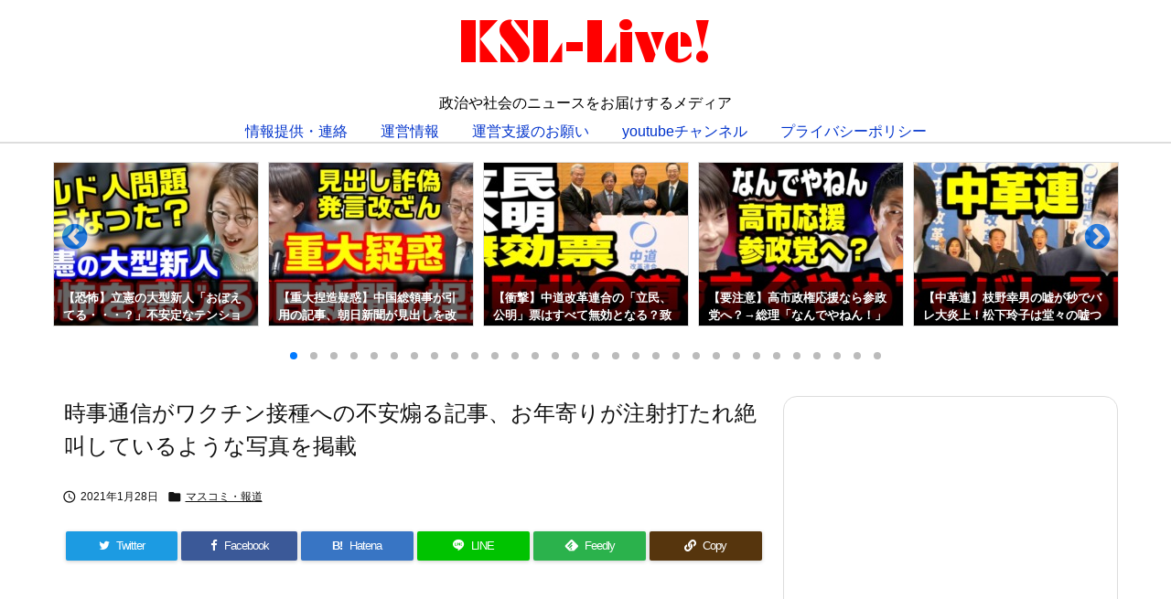

--- FILE ---
content_type: text/html; charset=UTF-8
request_url: https://ksl-live.com/blog39027
body_size: 55255
content:
<!DOCTYPE html>
<html lang="ja" itemscope itemtype="https://schema.org/WebPage">
<head prefix="og: http://ogp.me/ns# article: http://ogp.me/ns/article# fb: http://ogp.me/ns/fb#">
<meta charset="UTF-8" />
<meta http-equiv="X-UA-Compatible" content="IE=edge" />
<meta http-equiv="Content-Security-Policy" content="upgrade-insecure-requests" />
<meta name="viewport" content="width=device-width, initial-scale=1, user-scalable=yes" />
<title>時事通信がワクチン接種への不安煽る記事、お年寄りが注射打たれ絶叫しているような写真を掲載 | KSL-Live!</title>
<meta name='robots' content='max-image-preview:large' />
<link rel='dns-prefetch' href='//ajax.googleapis.com' />
<link rel='dns-prefetch' href='//codoc.jp' />
<link rel="alternate" title="oEmbed (JSON)" type="application/json+oembed" href="https://ksl-live.com/wp-json/oembed/1.0/embed?url=https%3A%2F%2Fksl-live.com%2Fblog39027" />
<link rel="alternate" title="oEmbed (XML)" type="text/xml+oembed" href="https://ksl-live.com/wp-json/oembed/1.0/embed?url=https%3A%2F%2Fksl-live.com%2Fblog39027&#038;format=xml" />
<link rel='preconnect' href='//fonts.googleapis.com' crossorigin />
<link rel="preload" as="style" type="text/css" href="https://ksl-live.com/wp-content/themes/luxeritas/style.async.min.css?v=1766839398" />
<link rel="preload" as="font" type="font/woff2" href="https://ksl-live.com/wp-content/themes/luxeritas/fonts/icomoon/fonts/icomoon.woff2" crossorigin />
<link rel="preload" as="style" type="text/css" href="https://ksl-live.com/wp-content/themes/luxeritas/styles/thk-swiper.min.css?v=1677043284" />
<!-- Global site tag (gtag.js) - Google Analytics -->
<script async src="https://www.googletagmanager.com/gtag/js?id=UA-18445434-2"></script>
<script>  window.dataLayer = window.dataLayer || [];
  function gtag(){dataLayer.push(arguments);}
  gtag('js', new Date());
  gtag('config', 'UA-18445434-2');</script>
<script src="//accaii.com/ksllive/script.js" async></script><noscript><img src="//accaii.com/ksllive/script?guid=on"></noscript>
<link rel="canonical" href="https://ksl-live.com/blog39027" />
<link rel='shortlink' href='https://ksl-live.com/?p=39027' />
<link rel="pingback" href="https://ksl-live.com/xmlrpc.php" />
<link rel="author" href="https://ksl-live.com/blogauthor" />
<link rel="alternate" type="application/rss+xml" title="KSL-Live! RSS Feed" href="https://ksl-live.com/feed" />
<link rel="alternate" type="application/atom+xml" title="KSL-Live! Atom Feed" href="https://ksl-live.com/feed/atom" />
<meta name="description" content="　時事通信が27日に配信した記事『英国で死者１０万人「冷厳な節目」　長引く規制、不満募る―新型コロナ』で使われた写真がワクチン接種への不安を煽っているとして一部で批判の声が上がった。記事に添付された..." />
<meta name="theme-color" content="#4285f4">
<meta name="format-detection" content="telephone=no">
<meta name="referrer" content="no-referrer-when-downgrade" />
<meta property="og:type" content="article" />
<meta property="og:url" content="https://ksl-live.com/blog39027" />
<meta property="og:title" content="時事通信がワクチン接種への不安煽る記事、お年寄りが注射打たれ絶叫しているような写真を掲載 | KSL-Live!" />
<meta property="og:description" content="　時事通信が27日に配信した記事『英国で死者１０万人「冷厳な節目」　長引く規制、不満募る―新型コロナ』で使われた写真がワクチン接種への不安を煽っているとして一部で批判の声が上がっ..." />
<meta property="og:image" content="https://ksl-live.com/wp-content/uploads/2021/01/0d40a5e4a645fc6b96e767d64ac0878e-13.jpg" />
<meta property="og:image:width" content="760" />
<meta property="og:image:height" content="427" />
<meta property="og:site_name" content="KSL-Live!" />
<meta property="og:locale" content="ja_JP" />
<meta property="fb:app_id" content="3586121114832848" />
<meta property="article:section" content="マスコミ・報道" />
<meta property="article:published_time" content="2021-01-28T18:25:44Z" />
<meta property="article:modified_time" content="2021-01-28T18:25:44Z" />
<meta name="twitter:card" content="summary_large_image" />
<meta name="twitter:domain" content="ksl-live.com" />
<meta name="twitter:creator" content="@ksl_live" />
<meta name="twitter:site" content="@ksl_live" />
<style id='wp-img-auto-sizes-contain-inline-css'>
img:is([sizes=auto i],[sizes^="auto," i]){contain-intrinsic-size:3000px 1500px}
/*# sourceURL=wp-img-auto-sizes-contain-inline-css */</style>
<style id='global-styles-inline-css' type='text/css'>
:root{--wp--preset--aspect-ratio--square: 1;--wp--preset--aspect-ratio--4-3: 4/3;--wp--preset--aspect-ratio--3-4: 3/4;--wp--preset--aspect-ratio--3-2: 3/2;--wp--preset--aspect-ratio--2-3: 2/3;--wp--preset--aspect-ratio--16-9: 16/9;--wp--preset--aspect-ratio--9-16: 9/16;--wp--preset--color--black: #000000;--wp--preset--color--cyan-bluish-gray: #abb8c3;--wp--preset--color--white: #ffffff;--wp--preset--color--pale-pink: #f78da7;--wp--preset--color--vivid-red: #cf2e2e;--wp--preset--color--luminous-vivid-orange: #ff6900;--wp--preset--color--luminous-vivid-amber: #fcb900;--wp--preset--color--light-green-cyan: #7bdcb5;--wp--preset--color--vivid-green-cyan: #00d084;--wp--preset--color--pale-cyan-blue: #8ed1fc;--wp--preset--color--vivid-cyan-blue: #0693e3;--wp--preset--color--vivid-purple: #9b51e0;--wp--preset--gradient--vivid-cyan-blue-to-vivid-purple: linear-gradient(135deg,rgb(6,147,227) 0%,rgb(155,81,224) 100%);--wp--preset--gradient--light-green-cyan-to-vivid-green-cyan: linear-gradient(135deg,rgb(122,220,180) 0%,rgb(0,208,130) 100%);--wp--preset--gradient--luminous-vivid-amber-to-luminous-vivid-orange: linear-gradient(135deg,rgb(252,185,0) 0%,rgb(255,105,0) 100%);--wp--preset--gradient--luminous-vivid-orange-to-vivid-red: linear-gradient(135deg,rgb(255,105,0) 0%,rgb(207,46,46) 100%);--wp--preset--gradient--very-light-gray-to-cyan-bluish-gray: linear-gradient(135deg,rgb(238,238,238) 0%,rgb(169,184,195) 100%);--wp--preset--gradient--cool-to-warm-spectrum: linear-gradient(135deg,rgb(74,234,220) 0%,rgb(151,120,209) 20%,rgb(207,42,186) 40%,rgb(238,44,130) 60%,rgb(251,105,98) 80%,rgb(254,248,76) 100%);--wp--preset--gradient--blush-light-purple: linear-gradient(135deg,rgb(255,206,236) 0%,rgb(152,150,240) 100%);--wp--preset--gradient--blush-bordeaux: linear-gradient(135deg,rgb(254,205,165) 0%,rgb(254,45,45) 50%,rgb(107,0,62) 100%);--wp--preset--gradient--luminous-dusk: linear-gradient(135deg,rgb(255,203,112) 0%,rgb(199,81,192) 50%,rgb(65,88,208) 100%);--wp--preset--gradient--pale-ocean: linear-gradient(135deg,rgb(255,245,203) 0%,rgb(182,227,212) 50%,rgb(51,167,181) 100%);--wp--preset--gradient--electric-grass: linear-gradient(135deg,rgb(202,248,128) 0%,rgb(113,206,126) 100%);--wp--preset--gradient--midnight: linear-gradient(135deg,rgb(2,3,129) 0%,rgb(40,116,252) 100%);--wp--preset--font-size--small: 13px;--wp--preset--font-size--medium: 20px;--wp--preset--font-size--large: 36px;--wp--preset--font-size--x-large: 42px;--wp--preset--spacing--20: 0.44rem;--wp--preset--spacing--30: 0.67rem;--wp--preset--spacing--40: 1rem;--wp--preset--spacing--50: 1.5rem;--wp--preset--spacing--60: 2.25rem;--wp--preset--spacing--70: 3.38rem;--wp--preset--spacing--80: 5.06rem;--wp--preset--shadow--natural: 6px 6px 9px rgba(0, 0, 0, 0.2);--wp--preset--shadow--deep: 12px 12px 50px rgba(0, 0, 0, 0.4);--wp--preset--shadow--sharp: 6px 6px 0px rgba(0, 0, 0, 0.2);--wp--preset--shadow--outlined: 6px 6px 0px -3px rgb(255, 255, 255), 6px 6px rgb(0, 0, 0);--wp--preset--shadow--crisp: 6px 6px 0px rgb(0, 0, 0);}:where(.is-layout-flex){gap: 0.5em;}:where(.is-layout-grid){gap: 0.5em;}body .is-layout-flex{display: flex;}.is-layout-flex{flex-wrap: wrap;align-items: center;}.is-layout-flex > :is(*, div){margin: 0;}body .is-layout-grid{display: grid;}.is-layout-grid > :is(*, div){margin: 0;}:where(.wp-block-columns.is-layout-flex){gap: 2em;}:where(.wp-block-columns.is-layout-grid){gap: 2em;}:where(.wp-block-post-template.is-layout-flex){gap: 1.25em;}:where(.wp-block-post-template.is-layout-grid){gap: 1.25em;}.has-black-color{color: var(--wp--preset--color--black) !important;}.has-cyan-bluish-gray-color{color: var(--wp--preset--color--cyan-bluish-gray) !important;}.has-white-color{color: var(--wp--preset--color--white) !important;}.has-pale-pink-color{color: var(--wp--preset--color--pale-pink) !important;}.has-vivid-red-color{color: var(--wp--preset--color--vivid-red) !important;}.has-luminous-vivid-orange-color{color: var(--wp--preset--color--luminous-vivid-orange) !important;}.has-luminous-vivid-amber-color{color: var(--wp--preset--color--luminous-vivid-amber) !important;}.has-light-green-cyan-color{color: var(--wp--preset--color--light-green-cyan) !important;}.has-vivid-green-cyan-color{color: var(--wp--preset--color--vivid-green-cyan) !important;}.has-pale-cyan-blue-color{color: var(--wp--preset--color--pale-cyan-blue) !important;}.has-vivid-cyan-blue-color{color: var(--wp--preset--color--vivid-cyan-blue) !important;}.has-vivid-purple-color{color: var(--wp--preset--color--vivid-purple) !important;}.has-black-background-color{background-color: var(--wp--preset--color--black) !important;}.has-cyan-bluish-gray-background-color{background-color: var(--wp--preset--color--cyan-bluish-gray) !important;}.has-white-background-color{background-color: var(--wp--preset--color--white) !important;}.has-pale-pink-background-color{background-color: var(--wp--preset--color--pale-pink) !important;}.has-vivid-red-background-color{background-color: var(--wp--preset--color--vivid-red) !important;}.has-luminous-vivid-orange-background-color{background-color: var(--wp--preset--color--luminous-vivid-orange) !important;}.has-luminous-vivid-amber-background-color{background-color: var(--wp--preset--color--luminous-vivid-amber) !important;}.has-light-green-cyan-background-color{background-color: var(--wp--preset--color--light-green-cyan) !important;}.has-vivid-green-cyan-background-color{background-color: var(--wp--preset--color--vivid-green-cyan) !important;}.has-pale-cyan-blue-background-color{background-color: var(--wp--preset--color--pale-cyan-blue) !important;}.has-vivid-cyan-blue-background-color{background-color: var(--wp--preset--color--vivid-cyan-blue) !important;}.has-vivid-purple-background-color{background-color: var(--wp--preset--color--vivid-purple) !important;}.has-black-border-color{border-color: var(--wp--preset--color--black) !important;}.has-cyan-bluish-gray-border-color{border-color: var(--wp--preset--color--cyan-bluish-gray) !important;}.has-white-border-color{border-color: var(--wp--preset--color--white) !important;}.has-pale-pink-border-color{border-color: var(--wp--preset--color--pale-pink) !important;}.has-vivid-red-border-color{border-color: var(--wp--preset--color--vivid-red) !important;}.has-luminous-vivid-orange-border-color{border-color: var(--wp--preset--color--luminous-vivid-orange) !important;}.has-luminous-vivid-amber-border-color{border-color: var(--wp--preset--color--luminous-vivid-amber) !important;}.has-light-green-cyan-border-color{border-color: var(--wp--preset--color--light-green-cyan) !important;}.has-vivid-green-cyan-border-color{border-color: var(--wp--preset--color--vivid-green-cyan) !important;}.has-pale-cyan-blue-border-color{border-color: var(--wp--preset--color--pale-cyan-blue) !important;}.has-vivid-cyan-blue-border-color{border-color: var(--wp--preset--color--vivid-cyan-blue) !important;}.has-vivid-purple-border-color{border-color: var(--wp--preset--color--vivid-purple) !important;}.has-vivid-cyan-blue-to-vivid-purple-gradient-background{background: var(--wp--preset--gradient--vivid-cyan-blue-to-vivid-purple) !important;}.has-light-green-cyan-to-vivid-green-cyan-gradient-background{background: var(--wp--preset--gradient--light-green-cyan-to-vivid-green-cyan) !important;}.has-luminous-vivid-amber-to-luminous-vivid-orange-gradient-background{background: var(--wp--preset--gradient--luminous-vivid-amber-to-luminous-vivid-orange) !important;}.has-luminous-vivid-orange-to-vivid-red-gradient-background{background: var(--wp--preset--gradient--luminous-vivid-orange-to-vivid-red) !important;}.has-very-light-gray-to-cyan-bluish-gray-gradient-background{background: var(--wp--preset--gradient--very-light-gray-to-cyan-bluish-gray) !important;}.has-cool-to-warm-spectrum-gradient-background{background: var(--wp--preset--gradient--cool-to-warm-spectrum) !important;}.has-blush-light-purple-gradient-background{background: var(--wp--preset--gradient--blush-light-purple) !important;}.has-blush-bordeaux-gradient-background{background: var(--wp--preset--gradient--blush-bordeaux) !important;}.has-luminous-dusk-gradient-background{background: var(--wp--preset--gradient--luminous-dusk) !important;}.has-pale-ocean-gradient-background{background: var(--wp--preset--gradient--pale-ocean) !important;}.has-electric-grass-gradient-background{background: var(--wp--preset--gradient--electric-grass) !important;}.has-midnight-gradient-background{background: var(--wp--preset--gradient--midnight) !important;}.has-small-font-size{font-size: var(--wp--preset--font-size--small) !important;}.has-medium-font-size{font-size: var(--wp--preset--font-size--medium) !important;}.has-large-font-size{font-size: var(--wp--preset--font-size--large) !important;}.has-x-large-font-size{font-size: var(--wp--preset--font-size--x-large) !important;}
/*# sourceURL=global-styles-inline-css */
</style>

<style id='classic-theme-styles-inline-css'>
/*! This file is auto-generated */
.wp-block-button__link{color:#fff;background-color:#32373c;border-radius:9999px;box-shadow:none;text-decoration:none;padding:calc(.667em + 2px) calc(1.333em + 2px);font-size:1.125em}.wp-block-file__button{background:#32373c;color:#fff;text-decoration:none}
/*# sourceURL=/wp-includes/css/classic-themes.min.css */</style>
<link rel="stylesheet" id="contact-form-7-css" href="//ksl-live.com/wp-content/plugins/contact-form-7/includes/css/styles.css" media="all" />
<link rel="stylesheet" id="pz-linkcard-css-css" href="//ksl-live.com/wp-content/uploads/pz-linkcard/style/style.min.css" media="all" />
<link rel="stylesheet" id="rss-antenna-style-css" href="//ksl-live.com/wp-content/plugins/rss-antenna/rss-antenna.css" media="all" />
<link rel="stylesheet" id="spacexchimp_p005-bootstrap-tooltip-css-css" href="//ksl-live.com/wp-content/plugins/social-media-buttons-toolbar/inc/lib/bootstrap-tooltip/bootstrap-tooltip.css" media="all" />
<link rel="stylesheet" id="spacexchimp_p005-frontend-css-css" href="//ksl-live.com/wp-content/plugins/social-media-buttons-toolbar/inc/css/frontend.css" media="all" />
<style id='spacexchimp_p005-frontend-css-inline-css'>
                    .sxc-follow-buttons {
                        text-align: left !important;
                    }
                    .sxc-follow-buttons .sxc-follow-button,
                    .sxc-follow-buttons .sxc-follow-button a,
                    .sxc-follow-buttons .sxc-follow-button a img {
                        width: 64px !important;
                        height: 64px !important;
                    }
                    .sxc-follow-buttons .sxc-follow-button {
                        margin: 5px !important;
                    }
                  
/*# sourceURL=spacexchimp_p005-frontend-css-inline-css */</style>
<link rel="stylesheet" id="sb-type-std-css" href="//ksl-live.com/wp-content/plugins/speech-bubble/css/sb-type-std.css" media="all" />
<link rel="stylesheet" id="sb-type-fb-css" href="//ksl-live.com/wp-content/plugins/speech-bubble/css/sb-type-fb.css" media="all" />
<link rel="stylesheet" id="sb-type-fb-flat-css" href="//ksl-live.com/wp-content/plugins/speech-bubble/css/sb-type-fb-flat.css" media="all" />
<link rel="stylesheet" id="sb-type-ln-css" href="//ksl-live.com/wp-content/plugins/speech-bubble/css/sb-type-ln.css" media="all" />
<link rel="stylesheet" id="sb-type-ln-flat-css" href="//ksl-live.com/wp-content/plugins/speech-bubble/css/sb-type-ln-flat.css" media="all" />
<link rel="stylesheet" id="sb-type-pink-css" href="//ksl-live.com/wp-content/plugins/speech-bubble/css/sb-type-pink.css" media="all" />
<link rel="stylesheet" id="sb-type-rtail-css" href="//ksl-live.com/wp-content/plugins/speech-bubble/css/sb-type-rtail.css" media="all" />
<link rel="stylesheet" id="sb-type-drop-css" href="//ksl-live.com/wp-content/plugins/speech-bubble/css/sb-type-drop.css" media="all" />
<link rel="stylesheet" id="sb-type-think-css" href="//ksl-live.com/wp-content/plugins/speech-bubble/css/sb-type-think.css" media="all" />
<link rel="stylesheet" id="sb-no-br-css" href="//ksl-live.com/wp-content/plugins/speech-bubble/css/sb-no-br.css" media="all" />
<link rel="stylesheet" id="toc-screen-css" href="//ksl-live.com/wp-content/plugins/table-of-contents-plus/screen.min.css" media="all" />
<link rel="stylesheet" id="widgetopts-styles-css" href="//ksl-live.com/wp-content/plugins/widget-options/assets/css/widget-options.css" media="all" />
<link rel="stylesheet" id="spu-public-css-css" href="//ksl-live.com/wp-content/plugins/popups/public/assets/css/public.css" media="all" />
<link rel="stylesheet" id="tptn-style-left-thumbs-css" href="//ksl-live.com/wp-content/plugins/top-10/css/left-thumbs.min.css" media="all" />
<style id='tptn-style-left-thumbs-inline-css'>
.tptn-left-thumbs a {
width: 250px;
height: 250px;
text-decoration: none;
}
.tptn-left-thumbs img {
width: 250px;
max-height: 250px;
margin: auto;
}
.tptn-left-thumbs .tptn_title {
width: 100%;
}
/*# sourceURL=tptn-style-left-thumbs-inline-css */</style>
<link rel="stylesheet" id="fancybox-css" href="//ksl-live.com/wp-content/plugins/easy-fancybox/fancybox/1.5.4/jquery.fancybox.min.css" media="screen" />
<link rel="stylesheet" id="amazonjs-css" href="//ksl-live.com/wp-content/plugins/amazonjs/css/amazonjs.css" media="all" />
<link rel="stylesheet" id="no-right-click-images-frontend-css" href="//ksl-live.com/wp-content/plugins/no-right-click-images-plugin/css/no-right-click-images-frontend.css" media="all" />
<style id='luxech-inline-css'>
/*! Luxeritas WordPress Theme 3.23.2 - (C) 2015 Thought is free. */*,*:before,*:after{box-sizing:border-box}@-ms-viewport{width:device-width}a:not([href]):not([tabindex]),a:not([href]):not([tabindex]):hover,a:not([href]):not([tabindex]):focus{color:inherit;text-decoration:none}a:not([href]):not([tabindex]):focus{outline:0}h1{font-size:2em;margin:.67em 0}small{font-size:80%}img{border-style:none;vertical-align:middle}hr{box-sizing:content-box;height:0;overflow:visible;margin-top:1rem;margin-bottom:1rem;border:0}pre{margin-top:0;margin-bottom:1rem;overflow:auto;-ms-overflow-style:scrollbar}code,pre{font-family:monospace,monospace;font-size:1em}ul ul,ol ul,ul ol,ol ol{margin-bottom:0}p{margin-top:0;margin-bottom:1rem}button{border-radius:0}input,button,select,optgroup,textarea{margin:0;font-family:inherit;font-size:inherit;line-height:inherit}button,input{overflow:visible}button,select{text-transform:none}button,[type=button],[type=reset],[type=submit]{-webkit-appearance:button}button:not(:disabled),[type=button]:not(:disabled),[type=reset]:not(:disabled),[type=submit]:not(:disabled){cursor:pointer}::-moz-focus-inner{padding:0;border-style:none}::-webkit-inner-spin-button{height:auto}::-webkit-search-decoration{-webkit-appearance:none}label{display:inline-block;margin-bottom:.5rem}h1,h2,h3,h4,h5,h6{margin-top:0;margin-bottom:.5rem;font-family:inherit;font-weight:500;line-height:1.2;color:inherit}.container{width:100%;margin-right:auto;margin-left:auto}@media (min-width:768px){.container{max-width:720px}}@media (min-width:992px){.container{max-width:960px}}@media (min-width:1200px){.container{max-width:1140px}}.row{display:flex;flex-wrap:wrap}div[class^=col-]{flex:0 0 auto;position:relative;width:100%;min-height:1px;padding-right:15px;padding-left:15px}.col-12{max-width:100%}.col-6{max-width:50%}.col-4{max-width:33.333333%}.clearfix:after{display:block;clear:both;content:""}.pagination{display:flex;padding-left:0;list-style:none;border-radius:.25rem}table{border-collapse:collapse}caption{padding-top:.75rem;padding-bottom:.75rem;color:#6c757d;text-align:left;caption-side:bottom}th{text-align:left}body .material-icons,body .material-icons-outlined{font-size:inherit;font-feature-settings:'liga';-moz-osx-font-smoothing:grayscale;text-rendering:optimizeLegibility;transform:scale(1.3,1.3);transform-origin:top;margin-top:-.16em}.material-icons.flip-h{transform:scale(-1.3,1.3)}.material-icons.rotate{transform:rotate(180deg) translate(0,-1.3em) scale(1.3,1.3)}.material-icons.pull-left{float:left;margin-right:.3em}.material-icons.pull-right{float:right;margin-left:.3em}@font-face{font-family:'icomoon';src:url('/wp-content/themes/luxeritas/fonts/icomoon/fonts/icomoon.eot');src:url('/wp-content/themes/luxeritas/fonts/icomoon/fonts/icomoon.eot') format('embedded-opentype'),url('/wp-content/themes/luxeritas/fonts/icomoon/fonts/icomoon.woff2') format('woff2'),url('/wp-content/themes/luxeritas/fonts/icomoon/fonts/icomoon.woff') format('woff'),url('/wp-content/themes/luxeritas/fonts/icomoon/fonts/icomoon.ttf') format('truetype'),url('/wp-content/themes/luxeritas/fonts/icomoon/fonts/icomoon.svg') format('svg');font-weight:400;font-style:normal;font-display:swap}[class^=ico-],[class*=" ico-"]{font-family:'icomoon';display:inline-block;font-style:normal;font-weight:400;font-variant:normal;text-transform:none;text-rendering:auto;line-height:1;-webkit-font-smoothing:antialiased;-moz-osx-font-smoothing:grayscale}.ico-speech-bubble:before{content:"\e903"}.ico-external-link-alt:before{content:"\f35d"}.ico-external-link-square-alt:before{content:"\f360"}.ico-line:before{content:"\e700"}.ico-feedly:before{content:"\e600"}.ico-plus-square:before{content:"\f0fe"}.ico-minus-square:before{content:"\f146"}.ico-caret-square-down:before{content:"\f150"}.ico-search:before{content:"\f002"}.ico-link:before{content:"\f0c1"}.ico-caret-right:before{content:"\f0da"}.ico-spinner:before{content:"\f110"}.ico-comment:before{content:"\e900"}.ico-comments:before{content:"\e901"}.ico-chevron-up:before{content:"\f077"}.ico-chevron-down:before{content:"\f078"}.ico-twitter:before{content:"\f099"}.ico-facebook:before{content:"\f09a"}.ico-linkedin:before{content:"\f0e1"}.ico-angle-double-right:before{content:"\f101"}.ico-chevron-circle-left:before{content:"\f137"}.ico-chevron-circle-right:before{content:"\f138"}.ico-youtube-play:before{content:"\f16a"}.ico-instagram:before{content:"\f16d"}.ico-pinterest-p:before{content:"\f231"}.ico-get-pocket:before{content:"\f265"}.ico-spin{animation:ico-spin 2s infinite linear}@keyframes ico-spin{0%{transform:rotate(0)}100%{transform:rotate(360deg)}}*{margin:0;padding:0}a:hover,.term img,a:hover,.term img:hover{transition:opacity .3s,transform .5s}a:hover img{opacity:.8}hr{border-top:1px dotted #999}img,video,object,canvas{max-width:100%;height:auto;box-sizing:content-box}.no-js img.lazy{display:none!important}pre,ul,ol{margin:1.6em 0}ul ul,ol ol,ul ol,ol ul{margin:0 .6em 0}pre{margin-bottom:30px}blockquote,.wp-block-quote{display:block;position:relative;overflow:hidden;overflow-wrap:anywhere;margin:1.6em 5px;padding:25px;font-size:1.4rem;background:#fdfdfd;border:0;border-radius:6px;box-shadow:0 5px 5px 0 rgba(18,63,82,.035),0 0 0 1px rgba(176,181,193,.2)}blockquote:after{content:"\275b\275b";display:block;position:absolute;font-family:Arial,sans-serif;font-size:200px;line-height:1em;left:-25px;top:-15px;opacity:.04}blockquote cite,.wp-block-quote cite{display:block;text-align:right;font-family:serif;font-size:.9em;font-style:oblique}.wp-block-quote:not(.is-large):not(.is-style-large){border:0}blockquote ol:first-child,blockquote p:first-child,blockquote ul:first-child{margin-top:5px}blockquote ol:last-child,blockquote p:last-child,blockquote ul:last-child{margin-bottom:5px}[type=submit],[type=text],[type=email],.reply a{display:inline;line-height:1;vertical-align:middle;padding:12px 12px 11px;max-width:100%}.reply a,[type=submit],.widget_categories select,.widget_archive select{color:#333;font-weight:400;background:#fff;border:1px solid #ddd}option,textarea,[type=text],[type=email],[type=search]{color:inherit;background:#fff;border:1px solid #ddd}[type=search]{-webkit-appearance:none;outline-offset:-2px;line-height:1;border-radius:0}textarea{overflow:auto;resize:vertical;padding:8px;max-width:100%}button{appearance:none;outline:0;border:0}.cboth{clear:both}.bold{font-weight:700}.wp-caption{margin-bottom:1.6em;max-width:100%}.wp-caption img[class*=wp-image-]{display:block;margin:0}.post .wp-caption-text,.post .wp-caption-dd{font-size:1.2rem;line-height:1.5;margin:0;padding:.5em 0}.sticky .posted-on{display:none}.bypostauthor>article .fn:after{content:"";position:relative}.screen-reader-text{clip:rect(1px,1px,1px,1px);height:1px;overflow:hidden;position:absolute !important;width:1px}strong{font-weight:700}em{font-style:italic}.alignleft{display:inline;float:left}.alignright{display:inline;float:right}.aligncenter{display:block;margin-right:auto;margin-left:auto}.post .alignfull{margin-left:-68px;margin-right:-68px}figure.alignwide>img,figure.alignfull>img{min-width:100%}blockquote.alignleft,.wp-caption.alignleft,.post img.alignleft{margin:.4em 1.6em 1.6em 0}blockquote.alignright,.wp-caption.alignright,.post img.alignright{margin:.4em 0 1.6em 1.6em}blockquote.aligncenter,.wp-caption.aligncenter,.post img.aligncenter{clear:both;margin-top:.4em;margin-bottom:1.6em}.wp-caption.alignleft,.wp-caption.alignright,.wp-caption.aligncenter{margin-bottom:1.2em}img[class*=wp-image-],img[class*=attachment-]{max-width:100%;height:auto}.gallery-item{display:inline-block;text-align:left;vertical-align:top;margin:0 0 1.5em;padding:0 1em 0 0;width:50%}.gallery-columns-1 .gallery-item{width:100%}.gallery-columns-2 .gallery-item{max-width:50%}@media screen and (min-width:30em){.gallery-item{max-width:25%}.gallery-columns-1 .gallery-item{max-width:100%}.gallery-columns-2 .gallery-item{max-width:50%}.gallery-columns-3 .gallery-item{max-width:33.33%}.gallery-columns-4 .gallery-item{max-width:25%}}.gallery-caption{display:block;font-size:1.2rem;line-height:1.5;padding:.5em 0}.wp-block-image{margin:1.6em 0}figure.wp-block-image{display:inline-block}.post ul.blocks-gallery-grid{padding:0}#head-in{padding-top:28px;background:#fff}.band{position:absolute;top:0;left:0;right:0}div[id*=head-band]{margin:auto;height:34px;line-height:34px;overflow:hidden;background:#fff;border-bottom:1px solid #ddd}.band-menu{position:relative;margin:auto}.band-menu ul{font-size:1px;margin:0 -5px 0 0;position:absolute;right:10px;list-style:none}.band-menu li{display:inline-block;vertical-align:middle;font-size:1.2rem;margin:0 3px;line-height:1}.band-menu li a{color:#111;text-decoration:none}.band-menu li a:hover{color:#09f}.band-menu .menu-item a:before{display:inline;margin:5px;line-height:1;font-family:"icomoon";content:"\f0da"}div[id*=head-band] .snsf{display:block;min-width:28px;height:20px;margin:-2px -6px 0 0;text-align:center}div[id*=head-band] .snsf a{display:block;height:100%;width:100%;text-decoration:none;letter-spacing:0;font-family:Verdana,Arial,Helvetica,Roboto;padding:4px;border-radius:2px}#sitename{display:inline-block;max-width:100%;margin:0 0 12px;font-size:2.8rem;line-height:1.4}#sitename a{color:inherit;text-decoration:none}.desc{line-height:1.4}.info{padding:20px 10px;overflow:hidden}.logo,.logo-up{position:relative;margin:15px auto -10px auto;text-align:center}.logo-up{margin:15px auto 0 auto}#header .head-cover{position:relative;margin:auto}#header #gnavi,#foot-in,.foot-nav{margin:auto}#nav{margin:0;padding:0;border-top:1px solid #ddd;border-bottom:1px solid #ddd;position:relative;z-index:20}#nav,#gnavi ul.gu,#gnavi li.gl>a,.mobile-nav{color:#111;background:#fff}#gnavi .mobile-nav{display:none}#gnavi .nav-menu{display:block}#gnavi ul.gu{margin:0}#gnavi li.gl{float:left;position:relative;list-style-type:none;text-indent:0;white-space:nowrap}#gnavi li.gl>a{display:block;text-decoration:none;text-align:center;height:100%}#gnavi li ul.gu{display:none}@media (min-width:992px){#gnavi ul.gu{display:flex;flex-wrap:wrap}#gnavi li.gl{flex:0 0 auto;min-width:1px;background:#09f}#gnavi .gc>ul>li.gl{background:0 0}#gnavi li.gl>a>.gim{display:block;height:100%}#gnavi .gc>ul>li>a>.gim{transition:.4s;border-bottom:0;padding:16px 18px}#gnavi li.gl>ul{display:none;margin:0;border:1px solid #ddd;border-bottom:0;background:0 0;position:absolute;top:100%;z-index:1}#gnavi li li.gl{width:100%;min-width:160px}#gnavi li li.gl a>.gim{border-bottom:1px solid #ddd;font-size:1.3rem;padding:10px 15px;width:100%;text-align:left}#gnavi li li.gl>ul{padding:0;border-top:1px solid #ddd;overflow:hidden;top:-1px;left:100%}#gnavi li.gl:hover>a,#gnavi li.gl:hover>a>.gim,div.mobile-nav:hover,ul.mobile-nav li:hover{color:#fff;background:#09f}#gnavi li[class*=current]>a{background:none repeat scroll 0 0 #000;color:#fff}#gnavi ul ul>li[class*=children]>a>.gim:after{font-family:"icomoon";content:"\f0da";position:absolute;right:6px;top:0;bottom:0;margin:auto;height:1.3rem}}@media (max-width:991px){.mobile-nav p{letter-spacing:0;font-size:1.1rem;line-height:1;margin:6px 0 0}.mobile-nav li{white-space:nowrap;text-align:center;padding:8px 10px;border:0;list-style:none;cursor:pointer}.mobile-nav li:hover{opacity:.6}.mobile-nav li i,.mobile-nav li svg{font-size:1.8rem;font-style:normal}#gnavi ul.gu{display:none;border:0;border-bottom:solid 1px #ddd}#gnavi li.gl{display:block;float:none;width:100%;padding-left:0;text-align:left;line-height:2.3;border-top:1px solid #ddd;list-style:disc inside}#gnavi li.gl:hover>a>.gim{background:0 0}}#primary{border:1px solid transparent}#section,.grid{margin:0 10px 20px 0}.grid{padding:45px 68px;background:#fff;border:1px solid #ddd}#breadcrumb{margin:20px 0 15px;padding:8px;line-height:2}#breadcrumb,#breadcrumb a{color:#111;text-decoration:none;word-break:normal}#breadcrumb a:hover{text-decoration:underline}#breadcrumb h1,#breadcrumb li{display:inline;list-style-type:none;font-size:1.3rem}#breadcrumb i,#breadcrumb svg{margin-right:3px}#breadcrumb i.arrow{margin:0 8px}.term{margin-right:10px}.term img{float:left;max-width:40%;height:auto;margin-bottom:15px;background:inherit;border:1px solid #ddd;border-radius:4px;box-shadow:0 0 2px 1px rgba(255,255,255,1) inset}.term img:hover{border-color:#06c}#related .term img{padding:1px;width:100px;height:100px}.read-more-link,.read-more-link i,.read-more-link svg{text-decoration:underline}#list a{word-break:normal}#list .toc{margin:0 0 25px}#list .excerpt{margin:0 0 12px;line-height:1.8}.exsp{display:inline}#list .read-more{clear:both;line-height:1;margin:35px 0 30px;text-align:right}#list .read-more{margin:0}@media (max-width:575px){.read-more-link{color:inherit;background:#fafafa;border:1px solid #aaa}.read-more-link:hover{color:#dc143c;background:#f0f0f0;text-decoration:none}}.meta,.post .meta{margin:0;font-size:1.4rem;color:#111;margin-bottom:35px;vertical-align:middle;padding:16px 0}.meta a{display:inline-block;color:#111;text-decoration:underline}.meta i{margin-right:6px}.meta span{margin:0 12px 0 0}.meta span.break{margin:0 8px 0 4px}.meta span.first-item{margin:0;white-space:nowrap}.meta-box{margin:30px 10px}.toc .meta-u,.post .meta-u{background:0 0;border:0;margin:0 0 10px;padding:0}.post .meta-u{overflow:hidden;text-align:right}#paging{margin:auto;text-align:center}#paging ul{padding:0}#paging i{font-weight:700}#paging .not-allow i{font-weight:400;opacity:.3}.pagination{display:flex;justify-content:center;margin:0}.pagination li{flex:1 1 42px;max-width:42px;min-width:27px;float:left}.pagination>li>a,.pagination>li>span{display:inline-block;text-decoration:none;width:100%;padding:6px 0;color:inherit;background:#fff;border:1px solid #ddd;border-right:0}.pagination>li:last-child>a,.pagination>li:last-child>span,.pagination>.not-allow:first-child>span:hover{border-right:1px solid #ddd}.pagination>.active>span,.pagination .current,.pagination>li>a:hover{color:#fff;background:#dc143c}.pagination>.active>span:hover,.pagination>.not-allow>span:hover{cursor:text}.post #paging{margin:20px 0 40px}.post{font-size:1.6rem;line-height:1.9}.post p{margin:1.3em 0}.post a{text-decoration:underline}.post h2,.post h3,.post h4,.post h5,.post h6{line-height:1.4;margin-top:35px;margin-bottom:30px}.post h1:first-child{margin-top:0}.post h2{border-left:8px solid #999;font-size:2.4rem;margin-top:50px;padding:8px 20px}.post h3{font-size:2.2rem;padding:2px 15px;margin-top:50px;margin-left:5px;border-left:2px #999 solid}.post h4{font-size:1.8rem;padding:0 12px;border:0;border-left:solid 12px #999}.post h2:first-child,.post h3:first-child{margin-top:30px}.post table{margin-bottom:30px}.post td,.post th{padding:8px 10px;border:1px solid #ddd}.post th{text-align:center;background:#f5f5f5}.post ul,.post ol{padding:0 0 0 30px}.post .vcard{text-align:right}.post .vcard i,.post .vcard svg{margin-right:8px}.entry-title,#front-page-title{font-size:2.8rem;line-height:1.5;background:0 0;border:none;margin:0 0 10px;padding:0}.entry-title a{color:inherit;text-decoration:none}.entry-title a:hover{color:#dc143c}#sns-tops{margin:-25px 0 45px}#sns-bottoms{margin:16px 0 0}#bottom-area #sns-bottoms{margin-bottom:0}.sns-msg h2{display:inline-block;margin:0 0 0 5px;padding:0 8px;line-height:1;font-size:1.6rem;background:0 0;border:none;border-bottom:5px solid #ccc}#pnavi{clear:both;padding:0;border:1px solid #ddd;background:#fff;height:auto;overflow:hidden}#pnavi .next,#pnavi .prev{position:relative}#pnavi .next{text-align:right;border-bottom:1px solid #ddd}#pnavi i,#pnavi svg{font-size:2.2rem}#pnavi .next-arrow,#pnavi .prev-arrow{font-size:1.6rem;position:absolute;top:10px}#pnavi .next-arrow *,#pnavi .prev-arrow *{vertical-align:middle}#pnavi .next-arrow{left:20px}#pnavi .prev-arrow{right:20px}#pnavi .ntitle,#pnavi .ptitle{margin-top:32px}#pnavi img{height:100px;width:100px;border:1px solid #ddd;border-radius:8px}#pnavi a{display:block;padding:15px 30px;overflow:hidden;text-decoration:none;color:#666;min-height:132px}#pnavi a:hover{color:#dc143c}#pnavi a>img,#pnavi a:hover>img{transition:opacity .4s,transform .4s}#pnavi a:hover>img{border-color:#337ab7}#pnavi .block-span{display:block;margin-top:35px}#pnavi .next img,#pnavi .no-img-next i,#pnavi .no-img-next svg{float:right;margin:0 0 0 10px}#pnavi .prev img,#pnavi .no-img-prev i,#pnavi .no-img-prev svg{float:left;margin:0 10px 0 0}#pnavi i.navi-home,#pnavi svg.navi-home,#pnavi .no-img-next i,#pnavi .no-img-next svg,#pnavi .no-img-prev i,#pnavi .no-img-prev svg{font-size:7.6rem;padding:5px 0}@media (min-width:1200px),(min-width:540px) and (max-width:991px){#pnavi .next,#pnavi .prev,#pnavi .next a,#pnavi .prev a{padding-bottom:32767px;margin-bottom:-32752px}#pnavi .next,#pnavi .prev{margin-bottom:-32767px;width:50%}#pnavi .next{float:right;border-left:1px solid #ddd}}.related,.discussion,.tb{font-size:2.4rem;line-height:2;margin:0 0 15px}.related i,.related svg,.discussion i,.discussion svg,.tb i,.tb svg{margin-right:10px}#related{padding:0}#related .term img{float:left;margin:8px 10px 8px 0}#related h3{font-size:1.6rem;font-weight:700;padding:0;margin:10px 0 10px 10px;border:none}#related h3 a{color:inherit;text-decoration:none;line-height:1.6}#related h3 a:hover{color:#09f}#related .toc{padding:10px 0;border-top:1px dotted #ccc}#related .toc:first-child{border-top:none}#related .excerpt p{display:inline;opacity:.7;font-size:1.3rem}#comments h3{font-size:1.6rem;border:none;padding:10px 0;margin-bottom:10px}#comments h3 i,#comments h3 svg{font-size:2.2rem;margin-right:10px}.comments-list,.comments-list li{border-bottom:1px solid #ddd}.comments-list li{margin-bottom:20px}.comments-list .comment-body{padding-bottom:20px}.comments-list li:last-child{margin-bottom:0;padding-bottom:0;border:none}#comments p{font-size:1.4rem;margin:20px 0}#comments label{display:block}.comment-author.vcard .avatar{display:block;float:left;margin:0 10px 20px 0}.comment-meta{margin-bottom:40px}.comment-meta:after{content:" ";clear:both}.fn{line-height:1.6;font-size:1.5rem}.says{margin-left:10px}.commentmetadata{font-size:1.4rem;height:15px;padding:10px 10px 10px 0}.reply a{display:block;text-decoration:none;text-align:center;width:65px;margin:0 0 0 auto}.comments-list{padding-left:0;list-style-type:none}.comments-list li.depth-1>ul.children{padding-left:30px}.comments-list li{list-style-type:none}#comments .no-comments{margin:0 0 20px;padding:10px 20px 30px;border-bottom:1px solid #ddd}#c-paging{text-align:center;padding:0 0 20px;border-bottom:1px solid #ccc}#commentform p{margin:0 0 20px}#respond{font-size:1.6rem}#commentform .tags{padding:10px;font-size:1.3rem}#commentform-author{display:flex;flex-wrap:wrap}.comment-form-author{flex:0 1 35%;padding-right:10px}.comment-form-email{flex:1 0 64%}#commentform,#comments textarea,[type^=text],[class^=comment-form-]{margin:0;width:100%}#comments .comment-form-cookies-consent{display:table}#comments .comment-form-cookies-consent *{display:table-cell;margin:0 5px 0 0;width:auto;vertical-align:middle}#comments .form-submit{margin:0}#comments .comments-list .form-submit{margin-bottom:40px}#comments [type=submit]{color:#fff;background:#666;padding:18px 18px 17px;cursor:pointer}#comments [type=submit]:hover{background:#dc143c}#trackback input{width:100%;margin:0 0 10px}#list-title{margin:0 0 40px;font-size:2.8rem;font-weight:400}#section .grid #list-title{margin:0}div[id*=side-],#col3{padding:20px 0;border:1px solid #ddd;background:#fff}#side .widget,#col3 .widget{overflow-wrap:anywhere;margin:0 6px;padding:20px 7px;border:1px solid transparent}#side ul,#col3 ul{margin-bottom:0}#side ul li,#col3 ul li{list-style-type:none;line-height:2;margin:0;padding:0}#side ul li li,#col3 ul li li{margin-left:16px}#side h3,#col3 h3,#side h4,#col3 h4{font-size:1.8rem;font-weight:700;color:#111;margin:4px 0 20px;padding:4px 0}.search-field{border:1px solid #bbb}#wp-calendar,.wp-calendar-nav{background:#fff}#wp-calendar caption{color:inherit;background:#fff}#wp-calendar #today{background:#ffec67}#wp-calendar .pad{background:#fff9f9}#footer{clear:both;background:#fff;border-top:1px solid #ddd;z-index:10}.row{margin:0}#foot-in{padding:25px 0}#foot-in a,#footer-menu,.foot-nav a{color:#111}#foot-in h4{font-size:1.8rem;font-weight:700;margin:15px 0;padding:4px 10px;border-left:8px solid #999}#foot-in ul li{list-style-type:none;line-height:1.8;margin:0 10px;padding:0}#foot-in ul li li{margin-left:15px}.foot-nav ul{margin:0 auto;padding:20px 15px}.foot-nav li{display:inline-block;margin:0}.foot-nav li:before{content:"\07c";margin:0 10px}.foot-nav li:first-child:before{content:"";margin:0}#copyright{font-size:1.2rem;padding:20px 0;color:#111;background:#fff;clear:both}#footer .copy{font-size:1.2rem;line-height:1;margin:20px 0 0;text-align:center}#footer .copy a{color:inherit}#footer #thk{margin:20px 0;white-space:nowrap;font-size:1.1rem;word-spacing:-1px}#page-top{position:fixed;bottom:14px;right:14px;font-weight:700;background:#656463;text-decoration:none;color:#fff;padding:16px 20px;text-align:center;cursor:pointer;transition:.8s;opacity:0;visibility:hidden;z-index:99}#page-top:hover{opacity:1!important}iframe{box-sizing:content-box;border:0}.i-video{display:block;position:relative;overflow:hidden}.i-video{padding-top:25px;padding-bottom:56.25%}.i-video iframe,.i-video object,.i-video embed{position:absolute;top:0;left:0;height:100%;width:100%}.i-embed iframe{width:100%}.head-under{margin-top:20px}.head-under,.post-title-upper,.post-title-under{margin-bottom:20px}.posts-under-1{padding:20px 0}.posts-under-2{padding-bottom:40px}.recentcomments a{display:inline;padding:0;margin:0}#main{flex:0 1 772px;max-width:772px;min-width:1px;float:left}#side{flex:0 0 366px;width:366px;min-width:1px;float:right}@media (min-width:992px){#primary,#field{display:flex}#breadcrumb,.head-cover{display:block !important}#sitename img{margin:0}}@media screen and (min-width:768px){.logo,#head-band-in,div[id*=head-band] .band-menu,#header .head-cover,#header #gnavi,#foot-in{max-width:720px}}@media screen and (min-width:992px){.logo,#head-band-in,div[id*=head-band] .band-menu,#header .head-cover,#header #gnavi,#foot-in{max-width:960px}}@media screen and (min-width:992px) and (max-width:1199px){#main{flex:0 1 592px;max-width:592px;min-width:1px}}@media screen and (min-width:1200px){.logo,#head-band-in,div[id*=head-band] .band-menu,#header .head-cover,#header #gnavi,#foot-in{max-width:1140px}#list .term img{width:auto;height:auto;margin-right:20px}}@media screen and (max-width:1199px){#list .term img{max-width:40%;height:auto;margin-right:20px}}@media print,(max-width:991px){#primary,#main,#side{display:block;width:100%;float:none;clear:both}div[id*=head-band]{padding:0 5px}#header #gnavi{padding-left:0;padding-right:0}#main{margin-bottom:30px}#section{margin-right:0}.grid,#side .widget,#col3 .widget{padding-left:20px;padding-right:20px}.grid{margin:0 0 20px}.post .alignfull{margin-left:-20px;margin-right:-20px}#side .widget,#col3 .widget{margin-left:0;margin-right:0}#related .toc{margin-right:15px}.comments-list li.depth-1>ul.children{padding-left:0}#foot-in{padding:0}#foot-in .col-xs-4,#foot-in .col-xs-6,#foot-in .col-xs-12{display:none}div[id*=side-]{margin-bottom:20px}#side-scroll{max-width:32767px}}@media (max-width:575px){.grid,#side .widget,#col3 .widget{padding-left:7px;padding-right:7px}.meta,.post .meta{font-size:1.2rem}#list .term img{max-width:30%;height:auto;margin:0 15px 25px 0}#list .excerpt{padding-left:0;margin:0 0 40px}.excerpt p:not(.meta){display:inline}.excerpt br{display:none}.read-more-link{display:block;clear:both;padding:12px;font-size:1.2rem;text-align:center;white-space:nowrap;overflow:hidden}.read-more-link,.read-more-link i{text-decoration:none}#list .term img{margin-bottom:30px}#list .read-more-link{margin:20px 0 0}#sitename{font-size:2.2rem}.entry-title,#front-page-title,.post h2,.post h3,.related,.discussion,.tb{font-size:1.8rem}#paging a,#paging span{padding:13px 0}[class^=comment-form-]{flex:0 0 100%;padding:0}#page-top{font-size:2rem;padding:8px 14px}.ptop{display:none}}div[id^=tile-],div[id^=card-]{display:flex;flex-wrap:wrap;justify-content:space-between}div[id^=tile-] .toc,div[id^=card-] .toc{max-width:100%;width:100%}div[id^=tile-] .toc:not(#bottom-area):not(.posts-list-middle-widget):not(#bottom-area):not(.posts-list-under-widget),div[id^=card-] .toc:not(#bottom-area):not(.posts-list-middle-widget):not(#bottom-area):not(.posts-list-under-widget){position:relative;display:inline-block;vertical-align:top;min-width:1px}@media (min-width:1200px){#tile-4 .toc,#card-4 .toc{max-width:24.5%;width:24.5%}#tile-3 .toc,#card-3 .toc{max-width:32.5%;width:32.5%}#tile-2 .toc,#card-2 .toc{max-width:49%;width:49%}}@media (min-width:768px) and (max-width:1199px){#tile-4 .toc,#card-4 .toc{max-width:32.5%;width:32.5%}#tile-3 .toc,#card-3 .toc,#tile-2 .toc,#card-2 .toc{max-width:49%;width:49%}}@media (min-width:576px) and (max-width:767px){#tile-4 .toc,#card-4 .toc,#tile-3 .toc,#card-3 .toc,#tile-2 .toc,#card-2 .toc{max-width:49%;width:49%}}#list #bottom-area,#list .posts-list-under-widget{max-width:100%;width:100%}div[id^=tile-] .toc:not(#bottom-area):not(.posts-list-middle-widget):not(#bottom-area):not(.posts-list-under-widget){padding:15px}div[id^=card-] .toc:not(#bottom-area):not(.posts-list-middle-widget):not(#bottom-area):not(.posts-list-under-widget){padding:0 15px}div[id^=tile-] .meta,div[id^=card-] .meta{font-size:1.3rem;margin-bottom:10px}div[id^=tile-] .meta{margin-bottom:10px}div[id^=card-] .meta:not(.meta-u){margin-bottom:15px;padding:15px 10px 10px;border:0;border-bottom:1px solid #ddd}div[id^=card-] .meta-u{padding-bottom:10px}div[id^=tile-] .term,div[id^=card-] .term{margin:0}div[id^=card-] .term{max-width:40%;padding:0 20px 0 0;overflow:hidden;float:left}#list div[id^=tile-] .term img,#list div[id^=card-] .term img{max-width:100%;width:auto;height:auto}#list div[id^=tile-] .term img{box-sizing:border-box;float:none}#list div[id^=card-] .term img{border:0}#list div[id^=tile-] .excerpt,#list div[id^=card-] .excerpt{padding-bottom:30px;font-size:1.3rem}#list div[id^=card-] .excerpt{padding-bottom:10px}#list div[id^=tile-] .read-more{position:absolute;bottom:20px;right:15px;left:15px}#list div[id^=card-] .read-more{margin-bottom:20px}div[id^=tile-] h2,div[id^=card-] h2{font-size:1.6rem;margin-bottom:20px}div[class*=snsf-]{margin:2px 0 0;padding:0}div[class*=snsf-] .clearfix{padding:0}div[class*=snsf-] i,div[class*=snsf-] svg{max-width:16px}.snsname,.cpname{margin-left:5px}.snsfb{display:flex;flex-wrap:wrap;justify-content:space-between}.snsf-c li,.snsf-w li{flex:1 1 auto;list-style:none;vertical-align:middle;text-align:center;color:#fff;padding:1px 2px;margin-bottom:2px;white-space:nowrap;cursor:pointer}.snsf-c .snsfb li [aria-label],.snsf-w .snsfb li [aria-label]{padding:9px 0 10px}.snsf-c [aria-label],.snsf-w [aria-label],.snsf-c .snsfcnt,.snsf-w .snsfcnt{display:block;font-family:Verdana,Arial,Helvetica,Roboto;text-align:center;text-decoration:none;width:100%;border-radius:2px}.snsf-c .ico-hatena,.snsf-w .ico-hatena{font-weight:700;font-family:Verdana,Arial,Helvetica,Roboto}.snsf-c [aria-label],.snsf-c [aria-label]:hover,.snsf-w [aria-label],.snsf-w [aria-label]:hover{position:relative;line-height:1;padding:10px 0;color:#fff}.snsf-c .snsfb li [aria-label],.snsf-w .snsfb li [aria-label]{font-family:Verdana,Arial,Helvetica,Roboto;font-size:1.3rem;letter-spacing:-1px}.snsf-c .snsfb li [aria-label]{height:32px;box-shadow:0 1px 4px 0 rgba(0,0,0,.2)}.snsf-w .snsfb li [aria-label]{box-sizing:border-box;border:1px solid #ddd}.snsf-c .snsfb li [aria-label]:hover{opacity:.6}.snsf-w .snsfb li [aria-label]:hover{background:#f8f8f8;opacity:.7}.snsf-c .snsfb i,.snsf-w .snsfb i{margin-right:3px}.snsfcnt{display:block;position:absolute;right:0;top:-18px;padding:3px 0;font-size:1.1rem;background:#fffefd}.snsf-c .snsfcnt{color:#333;border:2px solid #ddd}.snsf-w .snsfcnt{box-sizing:content-box;top:-18px;left:-1px;border:1px solid #ddd;border-radius:2px 2px 0 0;color:#333}.snsfcnt i{margin:0 !important}div[class$=-w] ul[class*=sns] li a,div[class$=-w] ul[class*=sns] li.cp-button [aria-label]{background:#fbfbfb}.snsf-c .twitter a{background:#1c9be2}.snsf-c .facebook a{background:#3b5998}.snsf-c .linkedin a{background:#0479b4}.snsf-c .pinit a{background:#bd081c}.snsf-c .hatena a{background:#3875c4}.snsf-c .pocket a{background:#ee4257}.snsf-c .line a{background:#00c300}.snsf-c .rss a{background:#f86300}.snsf-c .feedly a{background:#2bb24c}.snsf-c .cp-button [aria-label]{background:#56350d}.snsf-c .twitter .snsfcnt{border-color:#1c9be2}.snsf-c .facebook .snsfcnt{border-color:#3b5998}.snsf-c .linkedin .snsfcnt{border-color:#0479b4}.snsf-c .pinit .snsfcnt{border-color:#bd081c}.snsf-c .hatena .snsfcnt{border-color:#3875c4}.snsf-c .pocket .snsfcnt{border-color:#ee4257}.snsf-c .line .snsfcnt{border-color:#00c300}.snsf-c .rss .snsfcnt{border-color:#f86300}.snsf-c .feedly .snsfcnt{border-color:#2bb24c}.snsf-c .cp-button .snsfcnt{border-color:#56350d}.snsf-w .snsfb .twitter a{color:#1c9be2}.snsf-w .snsfb .facebook a{color:#3b5998}.snsf-w .snsfb .linkedin a{color:#0479b4}.snsf-w .snsfb .pinit a{color:#bd081c}.snsf-w .snsfb .hatena a{color:#3875c4}.snsf-w .snsfb .pocket a{color:#ee4257}.snsf-w .snsfb .line a{color:#00c300}.snsf-w .snsfb .rss a{color:#f86300}.snsf-w .snsfb .feedly a{color:#2bb24c}.snsf-w .snsfb .cp-button [aria-label]{color:#56350d}@media screen and (max-width:765px){div[class*=snsf-] .snsname{display:none}}@media screen and (min-width:992px){.snsfb li.line-sm{display:none !important}}@media screen and (max-width:991px){.snsfb li.line-pc{display:none !important}}.blogcard{margin:0 0 1.6em}.blogcard p{font-size:1.6rem;line-height:1.6;margin:0 0 .5em}.blogcard a{font-size:1.4rem}a.blogcard-href{display:block;position:relative;padding:20px;border:1px solid #ddd;background:#fff;color:#111;text-decoration:none;max-width:540px;min-height:140px;transition:transform .4s ease}a.blogcard-href:hover{color:#ff811a;background:#fcfcfc;box-shadow:3px 3px 8px rgba(0,0,0,.2);transform:translateY(-4px)}p.blog-card-title{color:#111;font-weight:700}p.blog-card-desc{font-size:.9em;color:#666}.blogcard-img{float:right;margin:0 0 15px 20px}p.blogcard-link{clear:both;font-size:.8em;color:#999;margin:15px 0 0}img.blogcard-icon,amp-img.blogcard-icon{display:inline-block;width:18px;height:18px}#search{padding-bottom:0;position:relative;width:100%}#search label{width:100%;margin:0}.search-field{width:100%;height:32px;margin:0;padding:4px 6px}[type=submit].search-submit{position:absolute;top:2px;right:2px;height:28px;padding:8px;font-size:1.2rem;background:0 0;cursor:pointer}.search-field:placeholder-shown{font-family:"icomoon";color:#767676;font-size:1.4rem}#search input:focus::placeholder{color:transparent}.widget_categories a,.widget_archive a,.widget_nav_menu a{display:block;padding:3px 0}@media print,(max-width:991px){.widget_categories a,.widget_archive a,.widget_nav_menu a{padding:7px 0}}.widget_categories,.widget_archive{margin-bottom:5px}.widget_categories select,.widget_archive select{padding:15px 13px;width:100%;height:32px;margin:0;padding:4px 6px;border:1px solid #bbb}.calendar_wrap{margin-bottom:10px}#wp-calendar,.wp-calendar-nav{display:table;table-layout:fixed;line-height:2;width:100%;margin:0 auto;padding:0;border-collapse:collapse;border-spacing:0;font-size:1.2rem}#side #wp-calendar,#col3 #wp-calendar{margin:0 auto}#wp-calendar caption{padding:2px;width:auto;text-align:center;font-weight:700;border:thin solid #ccc;border-radius:3px 3px 0 0;caption-side:top}#wp-calendar #today{font-weight:700}#wp-calendar th,#wp-calendar td,.wp-calendar-nav span{line-height:2;vertical-align:middle;text-align:center}#wp-calendar td,.wp-calendar-nav span{display:table-cell;border:thin solid #ccc}.wp-calendar-nav span{border-top:0}.wp-calendar-nav span.pad{width:0}#wp-calendar th{font-style:normal;font-weight:700;color:#fff;border-left:thin solid #ccc;border-right:thin solid #ccc;background:#333}#wp-calendar a{font-size:1.2rem;color:#3969ff;text-decoration:underline}#wp-calendar a:hover{color:#c3251d}@media print,(max-width:991px){#wp-calendar,#wp-calendar a{font-size:1.7rem}}.tagcloud{display:flex;flex-wrap:wrap;letter-spacing:-.4em}.tagcloud a{display:inline-block;flex:1 0 auto;min-width:1px;letter-spacing:normal;text-decoration:none;font-size:14px;font-size:1.4rem!important;border:1px solid #ddd;margin:2px;padding:5px 10px}#thk-new{font-size:1.2rem;margin:-10px 0 0}#thk-new .term img,#thk-new .term amp-img{margin:0 10px 0 0;padding:1px;max-width:100px;max-height:100px}#thk-new .excerpt p{display:block;margin:0;padding:0;line-height:1.4}#thk-new p.new-meta{margin:0 0 6px}#thk-new p.new-title{font-size:1.3rem;font-weight:700;line-height:1.4;padding:0;margin:0 0 12px;text-decoration:none}#thk-new .toc{padding:15px 0;border-bottom:1px dotted #ccc}#thk-new .toc:last-child{margin-bottom:0;padding-bottom:0;border-style:none}div#thk-rcomments{margin-top:-5px;margin-left:5px}#thk-rcomments .recentcomments,#thk-rcomments .recentcomments a{background:0 0;font-size:1.2rem}#thk-rcomments .recentcomments{margin:0;border-bottom:1px dotted #ddd}#thk-rcomments .recentcomments a{text-decoration:underline}#thk-rcomments .recentcomments:last-child{border-bottom:none}#thk-rcomments .comment_post{margin-left:10px}#thk-rcomments .widget_comment_author,#thk-rcomments .widget_comment_author a{margin:15px 0;min-height:40px;color:#767574;font-size:1.2rem;font-weight:700;line-height:1.5;overflow:hidden}#thk-rcomments .widget_comment_author img,#thk-rcomments .widget_comment_author amp-img{float:left;vertical-align:middle;margin:0 5px 0 0}#thk-rcomments .widget_comment_author span{display:block;margin:auto 0;overflow:hidden}#thk-rcomments [class*=ico-comment]{margin-right:6px;color:red}#thk-rcomments .ico-angle-double-right{margin-right:6px}#thk-rcomments .comment_excerpt{margin:14px 0 14px 10px;font-size:1.2rem;line-height:1.8}#thk-rcomments .comment_post{display:block;margin:0 0 14px 12px}.ps-widget{margin:0;padding:0;width:100%;overflow:hidden}p.ps-label{text-align:left;margin:0 auto 5px auto;font-size:1.4rem}.ps-widget{display:inline-block}.rectangle-1-row{margin-bottom:10px}.rectangle-1-col{margin-right:10px}.ps-250-250{max-width:250px;max-height:250px}.ps-300-250{max-width:300px;max-height:250px}.ps-336-280{max-width:336px;max-height:280px}.ps-120-600{max-width:120px;max-height:600px}.ps-160-600{max-width:160px;max-height:600px}.ps-300-600{max-width:300px;max-height:600px}.ps-468-60{max-width:468px;max-height:60px}.ps-728-90{max-width:728px;max-height:90px}.ps-970-90{max-width:970px;max-height:90px}.ps-970-250{max-width:970px;max-height:250px}.ps-320-100{max-width:320px;max-height:100px}.ps-col{max-width:690px}@media (min-width:541px) and (max-width:1200px){.rectangle-1-col,.rectangle-2-col{margin:0 0 10px}rectangle-2-col{margin-bottom:20px}.ps-col{max-width:336px}}@media (max-width:991px){.ps-120-600,.ps-160-600,.ps-300-600{max-width:300px;max-height:600px}.ps-728-90,.ps-970-90,.ps-970-250{max-width:728px;max-height:90px}}@media (max-width:767px){.ps-728-90,.ps-970-90,.ps-970-250{max-width:468px;max-height:60px}}@media (max-width:540px){.rectangle-2-col,.rectangle-2-row{display:none}div.ps-widget{max-width:336px;max-height:none}.ps-col{max-width:336px}p.ps-728-90,p.ps-970-90,p.ps-970-250,div.ps-728-90,div.ps-970-90,div.ps-970-250{max-width:320px;max-height:100px}}div.ps-wrap{max-height:none}p.al-c,div.al-c{text-align:center;margin-left:auto;margin-right:auto}#thk-follow{display:table;width:100%;table-layout:fixed;border-collapse:separate;border-spacing:4px 0}#thk-follow ul{display:table-row}#thk-follow ul li{display:table-cell;box-shadow:1px 1px 3px 0 rgba(0,0,0,.3)}#thk-follow .snsf{display:block;border-radius:4px;padding:1px;height:100%;width:100%}#thk-follow li a{display:block;overflow:hidden;white-space:nowrap;border:3px solid #fff;border-radius:2px;line-height:1.2;letter-spacing:0;padding:5px 0;color:#fff;font-size:18px;font-family:Verdana,Arial,Helvetica,Roboto;text-align:center;text-decoration:none}#thk-follow .fname{display:block;font-size:10px}#thk-follow a:hover{opacity:.7}#thk-follow .twitter{background:#1c9be2}#thk-follow .facebook{background:#3b5998}#thk-follow .instagram{background:linear-gradient(200deg,#6559ca,#bc318f 35%,#e33f5f 50%,#f77638 70%,#fec66d 100%)}#thk-follow .pinit{background:#bd081c}#thk-follow .hatena{background:#3875c4}#thk-follow .google{background:#dd4b39}#thk-follow .youtube{background:#ae3a34}#thk-follow .line{background:#00c300}#thk-follow .rss{background:#f86300}#thk-follow .feedly{background:#2bb24c}#thk-rss-feedly{display:table;width:100%;table-layout:fixed;border-collapse:separate;border-spacing:6px 0}#thk-rss-feedly ul{display:table-row}#thk-rss-feedly li{display:table-cell}#thk-rss-feedly li a{display:block;overflow:hidden;white-space:nowrap;width:100%;font-size:1.6rem;line-height:22px;padding:7px 0;color:#fff;border-radius:3px;text-align:center;text-decoration:none;box-shadow:1px 1px 3px 0 rgba(0,0,0,.3)}#thk-rss-feedly a:hover{color:#fff;opacity:.7}#thk-rss-feedly a.icon-rss-button{background:#f86300}#thk-rss-feedly a.icon-feedly-button{background:#2bb24c}#thk-rss-feedly a span{font-family:Garamond,Palatino,Caslon,'Century Oldstyle',Bodoni,'Computer Modern',Didot,Baskerville,'Times New Roman',Century,Egyptienne,Clarendon,Rockwell,serif;font-weight:700}#thk-rss-feedly i{margin:0 10px 0 0;color:#fff}#side .widget-qr img,#col3 .widget-qr img,#side .widget-qr amp-img,#col3 .widget-qr amp-img{display:block;margin:auto}#layer li.gl>a{text-align:left;padding:10px;font-size:1.3rem;margin:0;padding-left:20px;width:100%}#layer li.gl>a:hover{text-decoration:none}#layer li.gl>a:before{font-family:"icomoon";content:"\f0da";padding-right:10px}#layer li[class*=children] span{pointer-events:none}#layer li[class*=children] a{padding-left:16px}#layer li[class*=children] li a{padding-left:35px}#layer li li[class*=children] a{padding-left:32px}#layer li li[class*=children] li a{padding-left:55px}#layer li ul.gu{border-bottom:0}#layer li li.gl>a:before{content:"-"}#layer li li li.gl>a:before{content:"\0b7"}#close{position:fixed;top:10px;right:10px;padding:8px 12px;box-sizing:content-box;color:#fff;background:#000;border:2px solid #ddd;border-radius:4px;opacity:.7;text-align:center;cursor:pointer;z-index:1200}#close i,#close svg{font-size:18px;margin:0}#close i:before{vertical-align:middle}#close:hover{opacity:1}#sform{display:none;position:absolute;top:0;left:0;right:0;width:98%;height:48px;max-width:600px;margin:auto;padding:2px;background:rgba(0,0,0,.5);border-radius:6px;z-index:1200}#sform .search-form{position:relative;width:100%;margin:auto;border-radius:6px}#sform .search-field{height:44px;border-radius:4px;font-size:18px}#sform .search-submit{border-radius:4px;height:40px}html{overflow:auto;overflow-y:scroll;-webkit-text-size-adjust:100%;-webkit-tap-highlight-color:transparent;font-size:62.5%!important}#list .posts-list-middle-widget{padding:15px}div[id^=tile-] .meta{padding:5px 0;border:none}div[id^=tile-] .excerpt{padding-top:16px;border-top:1px dotted #333}#list .exsp,#list .exsp p{opacity:.57}#list div[id^=tile-] .exsp{opacity:.57}#list div[id^=card-] .exsp{opacity:.59}#list div[id^=tile-] .meta{margin-bottom:30px}.info{text-align:center;right:0;left:0}#sitename{margin:0 auto 12px auto}.band{width:100%;padding-left:0;padding-right:0}#breadcrumb{margin:0 0 30px}#primary{margin-top:35px}#breadcrumb-box #breadcrumb{margin-top:0;margin-bottom:0}#list #breadcrumb-box{padding-top:5px;padding-bottom:5px}#breadcrumb,#breadcrumb a,breadcrumb i{color:#686868}#breadcrumb{padding:0 10px}#nav.pin{opacity:.9}#nav{width:100%}#head-in{padding-top:0}.info{padding:0 10px}div[id*=side-],#col3{padding:0;border:none;background:0 0}#side .widget,#col3 .widget{margin:0 0 15px;padding:20px 14px;border:1px solid #ddd;background:#fff}#side-scroll{margin:0}.grid{padding-top:0;padding-bottom:0}#primary,#pnavi,#section,.grid{border:1px solid transparent}.single div#pnavi{border-bottom:1px solid #ddd}.page div#pnavi{border-bottom:1px solid #ddd}#side .widget,#col3 .widget{border-radius:15px}body{overflow:hidden;font-family:'Meiryo',-apple-system,BlinkMacSystemFont,'.SFNSDisplay-Regular','Hiragino Kaku Gothic Pro','Yu Gothic','MS PGothic','Segoe UI','Verdana','Helvetica','Arial',sans-serif;font-weight:400;color:#111;background:#fff}a{word-break:break-all;text-decoration:none;background-color:transparent;-webkit-text-decoration-skip:objects;color:#03c}a:hover{text-decoration:none;color:#c00}#footer{border:none}#head-in{color:#000;background:#fff}#head-in #sitename a{color:#03c}#list .term img{max-width:100%}#list .term img{border:none}#list .term img{float:none;margin-right:0;margin-bottom:30px}body,li,pre,blockquote{font-size:1.6rem}#nav,#gnavi li.gl>a,.mobile-nav{color:#03c}#nav,#gnavi ul.gu{background:#fff}#gnavi li.gl>a,#gnavi .mobile-nav{background:#fff}#nav{border-top-width:0;border-bottom-width:0}.luxe-progress{display:block;top:0;left:0;margin:0;width:100%;height:2px;border-radius:0;z-index:40;-webkit-appearance:none;-moz-appearance:none;appearance:none;outline:none;border:0;background-color:#ddd}.luxe-progress::-webkit-progress-bar{background-color:#ddd}.luxe-progress::-moz-progress-bar{background-color:#09f}.luxe-progress::-webkit-progress-value{background-color:#09f}#footer a{color:#03c}#footer-nav{color:#03c}#footer-nav{text-align:center}#copyright{color:#fff;background:#1e73be}#page-top{background:#000;border-radius:20px}.home #bottom-area #paging{margin-bottom:30px}#sns-tops li,#sns-bottoms li,#sns-mobile li{min-width:16.6%}@media (min-width:576px){#list div[id^=tile-] .term img{display:block;margin-right:auto;margin-left:auto}#sitename{font-size:2.4rem}.entry-title,.home.page .entry-title{font-size:2.4rem}.post li{font-size:1.6rem}.post pre{font-size:1.6rem}.post blockquote{font-size:1.6rem}.meta,.post .meta{font-size:1.2rem}#side,#col3{font-size:1.8rem}}@media (min-width:992px){#gnavi>div{display:table;margin-right:auto;margin-left:auto}#side{flex-basis:366px;width:366px}.grid{padding-left:10px;padding-right:10px}.post .alignfull{margin-left:-10px;margin-right:-10px}#side-scroll{border-top:0;padding-top:0}#side-scroll .widget:first-child{border-top:1px solid #ddd}#gnavi .gc>ul>li>ul.gu,#gnavi li li:first-child ul.gu{border-top:2px solid #ddd}#gnavi li li:first-child ul.gu{top:-2px}#gnavi .gc>ul>li>a>.gim{padding-top:0;padding-bottom:0}#footer-nav{border-bottom:1px solid #ccc}div[class^=sns] ul[class^=sns] li [aria-label],div[class^=sns] ul[class^=sns] li [aria-label]:hover{transition:opacity .5s,transform .5s}div[class^=sns] ul[class^=sns] li [aria-label]:hover{opacity:1;transform:translateY(-5px)}}@media (min-width:1195px){.container{width:1165px;max-width:1165px}.logo,#header .head-cover,#header #gnavi,#head-band-in,#foot-in,.foot-nav,div[id*=head-band] .band-menu{width:1165px;max-width:100%}#section,.grid{margin:0 10px 20px 0}#main{flex:0 1 797px;max-width:797px;min-width:1px;float:left}}@media (max-width:991px){#nav{border-top:0}#gnavi ul.mobile-nav{transition:width .6s,max-height .6s;position:fixed;top:-48px;right:5px;display:flex;flex-flow:column;margin:0;border:1px solid #ddd;max-height:44px;width:48px;overflow:hidden;opacity:.9}.mobile-nav li.mob-func{min-height:44px;line-height:28px}.mobile-nav li.mob-func i{font-size:1.4rem}.mobile-nav li.mob-menu{border-top:3px double #ddd}}@media (max-width:575px){#list div[id^=tile-] .meta{margin-bottom:10px}#list div[id^=tile-] .read-more{position:static;margin-bottom:10px}#list div[id^=card-] .read-more{margin-bottom:20px}.foot-nav li{list-style-type:circle;text-align:left;margin:10px 26px;display:list-item}.foot-nav li:before{content:"";margin:0}#sns-tops li,#sns-bottoms li,#sns-mobile li{min-width:33.3%}}@media (min-width:992px) and (max-width:1199px){#main{float:left}}@media (min-width:992px) and (max-width:1194px){.grid{padding-left:25px;padding-right:25px}.post .alignfull{margin-left:-25px;margin-right:-25px}#side .widget{margin:0 0 15px;padding:20px 13px}}
/*! luxe child css */
/*# sourceURL=luxech-inline-css */</style>
<noscript><link rel="stylesheet" id="nav-css" href="//ksl-live.com/wp-content/themes/luxeritas/styles/nav.min.css?v=1677043283" media="all" /></noscript>
<noscript><link rel="stylesheet" id="async-css" href="//ksl-live.com/wp-content/themes/luxeritas/style.async.min.css?v=1770002489" media="all" /></noscript>
<noscript><link rel="stylesheet" id="material-css" href="//fonts.googleapis.com/icon?family=Material+Icons%7CMaterial+Icons+Outlined&#038;display=swap" media="all" crossorigin="anonymous" /></noscript>
<script src="//ajax.googleapis.com/ajax/libs/jquery/3.6.0/jquery.min.js" id="jquery-js"></script>
<script src="//ksl-live.com/wp-content/themes/luxeritas/js/luxe.min.js?v=1766839397" id="luxe-js" async defer></script>
<script src="//codoc.jp/js/cms-connect.js" id="codoc-injector-js-js" data-css="red" data-connect-code="rOlFYKGcMg" data-usercode="QHZqDVr6qA" defer></script>
<script src="//ksl-live.com/wp-content/plugins/social-media-buttons-toolbar/inc/lib/bootstrap-tooltip/bootstrap-tooltip.js" id="spacexchimp_p005-bootstrap-tooltip-js-js"></script>
<!-- Favicon Rotator -->
<link rel="shortcut icon" href="https://ksl-live.com/wp-content/uploads/2016/03/KSLLOGO-1-16x16.jpg" />
<!-- End Favicon Rotator -->
<!-- Twitter Cards Meta - V 2.5.4 -->
<meta name="twitter:card" content="summary_large_image" />
<meta name="twitter:site" content="@ksl_live" />
<meta name="twitter:creator" content="@ksl_live" />
<meta name="twitter:url" content="https://ksl-live.com/blog39027" />
<meta name="twitter:title" content="時事通信がワクチン接種への不安煽る記事、お年寄りが注射打たれ絶叫しているような写真を掲載" />
<meta name="twitter:description" content="　時事通信が27日に配信した記事『英国で死者１０万人「冷厳な節目」　長引く規制、不満募る―新型コロナ』で使われた写真がワクチン接種への不安を煽っているとして一部で批判の声が上がった。記事に添付された写真は、イギリスでのワ [&hellip;]" />
<meta name="twitter:image" content="https://ksl-live.com/wp-content/uploads/2021/01/0d40a5e4a645fc6b96e767d64ac0878e-13.jpg" />
<!-- Twitter Cards Meta By WPDeveloper.net -->
<style>.tptn_posts_daily ul li {
    margin-bottom: 1em!important;
}
.tptn_posts_daily span.tptn_title {
 line-height: 1.5;
    font-weight:initial;
font-size: 15px;
}</style><noscript><style>.lazyload[data-src]{display:none !important;}</style></noscript><style>.lazyload{background-image:none !important;}.lazyload:before{background-image:none !important;}</style><link rel="https://api.w.org/" href="https://ksl-live.com/wp-json/" /><link rel="alternate" title="JSON" type="application/json" href="https://ksl-live.com/wp-json/wp/v2/posts/39027" /><link rel="icon" href="https://ksl-live.com/wp-content/uploads/2015/08/KSLLOGO-100x100.jpg" sizes="32x32" />
<link rel="icon" href="https://ksl-live.com/wp-content/uploads/2015/08/KSLLOGO.jpg" sizes="192x192" />
<link rel="apple-touch-icon" href="https://ksl-live.com/wp-content/uploads/2015/08/KSLLOGO.jpg" />
<meta name="msapplication-TileImage" content="https://ksl-live.com/wp-content/uploads/2015/08/KSLLOGO.jpg" />
<style> img.wp-smiley,img.emoji{display:inline !important;border:none !important;box-shadow:none !important;height:1em !important;width:1em !important;margin:0 0.07em !important;vertical-align:-0.1em !important;background:none !important;padding:0 !important;}</style>
<script data-ad-client="ca-pub-2638564037528779" async src="https://pagead2.googlesyndication.com/pagead/js/adsbygoogle.js"></script>
<meta name="p:domain_verify" content="337af3f11a7f46843785855d07a6f1a5"/><link rel="stylesheet" id="sby_common_styles-css" href="//ksl-live.com/wp-content/plugins/feeds-for-youtube/public/build/css/sb-youtube-common.css" type="text/css" media="all" />
<link rel="stylesheet" id="sby_styles-css" href="//ksl-live.com/wp-content/plugins/feeds-for-youtube/public/build/css/sb-youtube-free.css" type="text/css" media="all" />
<style id='tptn-style-left-thumbs-widget_tptn_pop-2-inline-css' type='text/css'>

			.tptn-left-thumbs a {
				width: 250px;
				height: 250px;
				text-decoration: none;
			}
			.tptn-left-thumbs img {
				width: 250px;
				max-height: 250px;
				margin: auto;
			}
			.tptn-left-thumbs .tptn_title {
				width: 100%;
			}
			
			.tptn_posts_widget-widget_tptn_pop-2 img.tptn_thumb {
				width: 336px !important;
				height: 189px !important;
			}
			
/*# sourceURL=tptn-style-left-thumbs-widget_tptn_pop-2-inline-css */
</style>
</head>
<body class="wp-singular post-template-default single single-post postid-39027 single-format-standard wp-embed-responsive wp-theme-luxeritas wp-child-theme-luxech codoc-theme-red">
<header id="header" itemscope itemtype="https://schema.org/WPHeader">
<div id="head-in">
<div class="head-cover">
<div class="info" itemscope itemtype="https://schema.org/Website">
<p id="sitename"><a href="https://ksl-live.com/" itemprop="url"><img src="[data-uri]" alt="KSL-Live!" width="306" height="90" itemprop="image" data-src="https://ksl-live.com/wp-content/uploads/2015/03/cooltext115719805686468.png" decoding="async" class="lazyload" data-eio-rwidth="306" data-eio-rheight="90" /><noscript><img src="https://ksl-live.com/wp-content/uploads/2015/03/cooltext115719805686468.png" alt="KSL-Live!" width="306" height="90" itemprop="image" data-eio="l" /></noscript></a></p>
<meta itemprop="name about" content="KSL-Live!" /><p class="desc" itemprop="alternativeHeadline">政治や社会のニュースをお届けするメディア</p>
</div><!--/.info-->
</div><!--/.head-cover-->
</div><!--/#head-in-->
<nav itemscope itemtype="https://schema.org/SiteNavigationElement">
<div id="nav">
<div id="gnavi">
<div class="gc gnavi-container"><ul class="menu gu clearfix"><li id="menu-item-10122" class="menu-item menu-item-type-post_type menu-item-object-page menu-item-10122 gl"><a href="https://ksl-live.com/contact"><span class="gim gnavi-item">情報提供・連絡</span></a></li><li id="menu-item-10245" class="menu-item menu-item-type-post_type menu-item-object-page menu-item-10245 gl"><a href="https://ksl-live.com/unei"><span class="gim gnavi-item">運営情報</span></a></li><li id="menu-item-24745" class="menu-item menu-item-type-post_type menu-item-object-page menu-item-24745 gl"><a href="https://ksl-live.com/sien"><span class="gim gnavi-item">運営支援のお願い</span></a></li><li id="menu-item-47446" class="menu-item menu-item-type-custom menu-item-object-custom menu-item-47446 gl"><a href="https://www.youtube.com/c/KSLLive"><span class="gim gnavi-item">youtubeチャンネル</span></a></li><li id="menu-item-53999" class="menu-item menu-item-type-post_type menu-item-object-page menu-item-53999 gl"><a href="https://ksl-live.com/page-53996"><span class="gim gnavi-item">プライバシーポリシー</span></a></li></ul></div><div id="data-prev" data-prev="https://ksl-live.com/blog39016"></div>
<div id="data-next" data-next="https://ksl-live.com/blog39042"></div>
<ul class="mobile-nav">
<li class="mob-func"><span><i class="material-icons">&#xe5d2;</i></span></li>
<li class="mob-menu" title="メニュー"><i class="material-icons">&#xe5d2;</i><p>メニュー</p></li>
<li class="mob-side" title="サイドバー"><i class="material-icons">&#xea18;</i><p>サイドバー</p></li>
<li class="mob-prev" title=" 前へ "><i class="material-icons flip-h">&#xea50;</i><p> 前へ </p></li>
<li class="mob-next" title=" 次へ "><i class="material-icons">&#xea50;</i><p> 次へ </p></li>
<li class="mob-search" title="検索"><i class="material-icons">&#xe8b6;</i><p>検索</p></li>
</ul>
</div><!--/#gnavi-->
<div class="cboth"></div>
<progress id="gnav-progress" class="luxe-progress" max="100" value="0"></progress>
</div><!--/#nav-->
</nav>
</header>
<div class="container">
<!--[if (gte IE 10)|!(IE)]><!-->
<div id="thk_swiper_widget-2" class="extendedwopts-hide extendedwopts-mobile widget head-under thk_swiper_widget"><div class="swiper-container" style="display:none">
<div class="swiper-wrapper">
<a href="https://ksl-live.com/blog63322" class="swiper-slide"><img width="320" height="180" src="[data-uri]" class="attachment-thumb320 size-thumb320 wp-post-image lazyload" alt="" decoding="async" fetchpriority="high"   data-src="https://ksl-live.com/wp-content/uploads/2026/01/ad93b021bb7769abe9766d568b000cae-320x180.jpg" data-srcset="https://ksl-live.com/wp-content/uploads/2026/01/ad93b021bb7769abe9766d568b000cae-320x180.jpg 320w, https://ksl-live.com/wp-content/uploads/2026/01/ad93b021bb7769abe9766d568b000cae-500x282.jpg 500w, https://ksl-live.com/wp-content/uploads/2026/01/ad93b021bb7769abe9766d568b000cae-530x298.jpg 530w, https://ksl-live.com/wp-content/uploads/2026/01/ad93b021bb7769abe9766d568b000cae-565x318.jpg 565w, https://ksl-live.com/wp-content/uploads/2026/01/ad93b021bb7769abe9766d568b000cae-710x400.jpg 710w, https://ksl-live.com/wp-content/uploads/2026/01/ad93b021bb7769abe9766d568b000cae-725x408.jpg 725w, https://ksl-live.com/wp-content/uploads/2026/01/ad93b021bb7769abe9766d568b000cae.jpg 760w" data-sizes="auto" data-eio-rwidth="320" data-eio-rheight="180" /><noscript><img width="320" height="180" src="https://ksl-live.com/wp-content/uploads/2026/01/ad93b021bb7769abe9766d568b000cae-320x180.jpg" class="attachment-thumb320 size-thumb320 wp-post-image" alt="" decoding="async" fetchpriority="high" srcset="https://ksl-live.com/wp-content/uploads/2026/01/ad93b021bb7769abe9766d568b000cae-320x180.jpg 320w, https://ksl-live.com/wp-content/uploads/2026/01/ad93b021bb7769abe9766d568b000cae-500x282.jpg 500w, https://ksl-live.com/wp-content/uploads/2026/01/ad93b021bb7769abe9766d568b000cae-530x298.jpg 530w, https://ksl-live.com/wp-content/uploads/2026/01/ad93b021bb7769abe9766d568b000cae-565x318.jpg 565w, https://ksl-live.com/wp-content/uploads/2026/01/ad93b021bb7769abe9766d568b000cae-710x400.jpg 710w, https://ksl-live.com/wp-content/uploads/2026/01/ad93b021bb7769abe9766d568b000cae-725x408.jpg 725w, https://ksl-live.com/wp-content/uploads/2026/01/ad93b021bb7769abe9766d568b000cae.jpg 760w" sizes="(max-width: 320px) 100vw, 320px" data-eio="l" /></noscript><p class="swiper-title">【衝撃】中道改革連合の「立民、公明」票はすべて無効となる？致命的な欠陥で衆院選敗北か【KSLチャンネル】</p></a>
<a href="https://ksl-live.com/blog63315" class="swiper-slide"><img width="320" height="180" src="[data-uri]" class="attachment-thumb320 size-thumb320 wp-post-image lazyload" alt="" decoding="async"   data-src="https://ksl-live.com/wp-content/uploads/2026/01/b97b6e64b1271569e760924eb4ff458c-320x180.jpg" data-srcset="https://ksl-live.com/wp-content/uploads/2026/01/b97b6e64b1271569e760924eb4ff458c-320x180.jpg 320w, https://ksl-live.com/wp-content/uploads/2026/01/b97b6e64b1271569e760924eb4ff458c-500x282.jpg 500w, https://ksl-live.com/wp-content/uploads/2026/01/b97b6e64b1271569e760924eb4ff458c-530x298.jpg 530w, https://ksl-live.com/wp-content/uploads/2026/01/b97b6e64b1271569e760924eb4ff458c-565x318.jpg 565w, https://ksl-live.com/wp-content/uploads/2026/01/b97b6e64b1271569e760924eb4ff458c-710x400.jpg 710w, https://ksl-live.com/wp-content/uploads/2026/01/b97b6e64b1271569e760924eb4ff458c-725x408.jpg 725w, https://ksl-live.com/wp-content/uploads/2026/01/b97b6e64b1271569e760924eb4ff458c.jpg 760w" data-sizes="auto" data-eio-rwidth="320" data-eio-rheight="180" /><noscript><img width="320" height="180" src="https://ksl-live.com/wp-content/uploads/2026/01/b97b6e64b1271569e760924eb4ff458c-320x180.jpg" class="attachment-thumb320 size-thumb320 wp-post-image" alt="" decoding="async" srcset="https://ksl-live.com/wp-content/uploads/2026/01/b97b6e64b1271569e760924eb4ff458c-320x180.jpg 320w, https://ksl-live.com/wp-content/uploads/2026/01/b97b6e64b1271569e760924eb4ff458c-500x282.jpg 500w, https://ksl-live.com/wp-content/uploads/2026/01/b97b6e64b1271569e760924eb4ff458c-530x298.jpg 530w, https://ksl-live.com/wp-content/uploads/2026/01/b97b6e64b1271569e760924eb4ff458c-565x318.jpg 565w, https://ksl-live.com/wp-content/uploads/2026/01/b97b6e64b1271569e760924eb4ff458c-710x400.jpg 710w, https://ksl-live.com/wp-content/uploads/2026/01/b97b6e64b1271569e760924eb4ff458c-725x408.jpg 725w, https://ksl-live.com/wp-content/uploads/2026/01/b97b6e64b1271569e760924eb4ff458c.jpg 760w" sizes="(max-width: 320px) 100vw, 320px" data-eio="l" /></noscript><p class="swiper-title">【要注意】高市政権応援なら参政党へ？→総理「なんでやねん！」SNSで暗躍する誤った投票勧誘と危険な罠【KSLチャンネル】</p></a>
<a href="https://ksl-live.com/blog63308" class="swiper-slide"><img width="320" height="180" src="[data-uri]" class="attachment-thumb320 size-thumb320 wp-post-image lazyload" alt="" decoding="async"   data-src="https://ksl-live.com/wp-content/uploads/2026/01/35c33e4910a1725e5edac04dd464bacb-320x180.jpg" data-srcset="https://ksl-live.com/wp-content/uploads/2026/01/35c33e4910a1725e5edac04dd464bacb-320x180.jpg 320w, https://ksl-live.com/wp-content/uploads/2026/01/35c33e4910a1725e5edac04dd464bacb-500x282.jpg 500w, https://ksl-live.com/wp-content/uploads/2026/01/35c33e4910a1725e5edac04dd464bacb-530x298.jpg 530w, https://ksl-live.com/wp-content/uploads/2026/01/35c33e4910a1725e5edac04dd464bacb-565x318.jpg 565w, https://ksl-live.com/wp-content/uploads/2026/01/35c33e4910a1725e5edac04dd464bacb-710x400.jpg 710w, https://ksl-live.com/wp-content/uploads/2026/01/35c33e4910a1725e5edac04dd464bacb-725x408.jpg 725w, https://ksl-live.com/wp-content/uploads/2026/01/35c33e4910a1725e5edac04dd464bacb.jpg 760w" data-sizes="auto" data-eio-rwidth="320" data-eio-rheight="180" /><noscript><img width="320" height="180" src="https://ksl-live.com/wp-content/uploads/2026/01/35c33e4910a1725e5edac04dd464bacb-320x180.jpg" class="attachment-thumb320 size-thumb320 wp-post-image" alt="" decoding="async" srcset="https://ksl-live.com/wp-content/uploads/2026/01/35c33e4910a1725e5edac04dd464bacb-320x180.jpg 320w, https://ksl-live.com/wp-content/uploads/2026/01/35c33e4910a1725e5edac04dd464bacb-500x282.jpg 500w, https://ksl-live.com/wp-content/uploads/2026/01/35c33e4910a1725e5edac04dd464bacb-530x298.jpg 530w, https://ksl-live.com/wp-content/uploads/2026/01/35c33e4910a1725e5edac04dd464bacb-565x318.jpg 565w, https://ksl-live.com/wp-content/uploads/2026/01/35c33e4910a1725e5edac04dd464bacb-710x400.jpg 710w, https://ksl-live.com/wp-content/uploads/2026/01/35c33e4910a1725e5edac04dd464bacb-725x408.jpg 725w, https://ksl-live.com/wp-content/uploads/2026/01/35c33e4910a1725e5edac04dd464bacb.jpg 760w" sizes="(max-width: 320px) 100vw, 320px" data-eio="l" /></noscript><p class="swiper-title">【中革連】枝野幸男の嘘が秒でバレ大炎上！松下玲子は堂々の嘘つき宣言 原発・安保・憲法改正で内ゲバ確定か？【KSLチャンネル】</p></a>
<a href="https://ksl-live.com/blog63303" class="swiper-slide"><img width="320" height="180" src="[data-uri]" class="attachment-thumb320 size-thumb320 wp-post-image lazyload" alt="" decoding="async"   data-src="https://ksl-live.com/wp-content/uploads/2026/01/1d3b8020a8798cc6dcd4f1c339cd7b7c-320x180.jpg" data-srcset="https://ksl-live.com/wp-content/uploads/2026/01/1d3b8020a8798cc6dcd4f1c339cd7b7c-320x180.jpg 320w, https://ksl-live.com/wp-content/uploads/2026/01/1d3b8020a8798cc6dcd4f1c339cd7b7c-500x282.jpg 500w, https://ksl-live.com/wp-content/uploads/2026/01/1d3b8020a8798cc6dcd4f1c339cd7b7c-530x298.jpg 530w, https://ksl-live.com/wp-content/uploads/2026/01/1d3b8020a8798cc6dcd4f1c339cd7b7c-565x318.jpg 565w, https://ksl-live.com/wp-content/uploads/2026/01/1d3b8020a8798cc6dcd4f1c339cd7b7c-710x400.jpg 710w, https://ksl-live.com/wp-content/uploads/2026/01/1d3b8020a8798cc6dcd4f1c339cd7b7c-725x408.jpg 725w, https://ksl-live.com/wp-content/uploads/2026/01/1d3b8020a8798cc6dcd4f1c339cd7b7c.jpg 760w" data-sizes="auto" data-eio-rwidth="320" data-eio-rheight="180" /><noscript><img width="320" height="180" src="https://ksl-live.com/wp-content/uploads/2026/01/1d3b8020a8798cc6dcd4f1c339cd7b7c-320x180.jpg" class="attachment-thumb320 size-thumb320 wp-post-image" alt="" decoding="async" srcset="https://ksl-live.com/wp-content/uploads/2026/01/1d3b8020a8798cc6dcd4f1c339cd7b7c-320x180.jpg 320w, https://ksl-live.com/wp-content/uploads/2026/01/1d3b8020a8798cc6dcd4f1c339cd7b7c-500x282.jpg 500w, https://ksl-live.com/wp-content/uploads/2026/01/1d3b8020a8798cc6dcd4f1c339cd7b7c-530x298.jpg 530w, https://ksl-live.com/wp-content/uploads/2026/01/1d3b8020a8798cc6dcd4f1c339cd7b7c-565x318.jpg 565w, https://ksl-live.com/wp-content/uploads/2026/01/1d3b8020a8798cc6dcd4f1c339cd7b7c-710x400.jpg 710w, https://ksl-live.com/wp-content/uploads/2026/01/1d3b8020a8798cc6dcd4f1c339cd7b7c-725x408.jpg 725w, https://ksl-live.com/wp-content/uploads/2026/01/1d3b8020a8798cc6dcd4f1c339cd7b7c.jpg 760w" sizes="(max-width: 320px) 100vw, 320px" data-eio="l" /></noscript><p class="swiper-title">【書類送検の真相】立憲・枝野柚木の公選法違反事件、報じないオールドメディア！会見で見えてきた報道の闇とネットデマ【KSLチャンネル】</p></a>
<a href="https://ksl-live.com/blog63298" class="swiper-slide"><img width="320" height="180" src="[data-uri]" class="attachment-thumb320 size-thumb320 wp-post-image lazyload" alt="" decoding="async"   data-src="https://ksl-live.com/wp-content/uploads/2026/01/2ede608b069ae5be6db062647843626a-320x180.jpg" data-srcset="https://ksl-live.com/wp-content/uploads/2026/01/2ede608b069ae5be6db062647843626a-320x180.jpg 320w, https://ksl-live.com/wp-content/uploads/2026/01/2ede608b069ae5be6db062647843626a-500x282.jpg 500w, https://ksl-live.com/wp-content/uploads/2026/01/2ede608b069ae5be6db062647843626a-530x298.jpg 530w, https://ksl-live.com/wp-content/uploads/2026/01/2ede608b069ae5be6db062647843626a-565x318.jpg 565w, https://ksl-live.com/wp-content/uploads/2026/01/2ede608b069ae5be6db062647843626a-710x400.jpg 710w, https://ksl-live.com/wp-content/uploads/2026/01/2ede608b069ae5be6db062647843626a-725x408.jpg 725w, https://ksl-live.com/wp-content/uploads/2026/01/2ede608b069ae5be6db062647843626a.jpg 760w" data-sizes="auto" data-eio-rwidth="320" data-eio-rheight="180" /><noscript><img width="320" height="180" src="https://ksl-live.com/wp-content/uploads/2026/01/2ede608b069ae5be6db062647843626a-320x180.jpg" class="attachment-thumb320 size-thumb320 wp-post-image" alt="" decoding="async" srcset="https://ksl-live.com/wp-content/uploads/2026/01/2ede608b069ae5be6db062647843626a-320x180.jpg 320w, https://ksl-live.com/wp-content/uploads/2026/01/2ede608b069ae5be6db062647843626a-500x282.jpg 500w, https://ksl-live.com/wp-content/uploads/2026/01/2ede608b069ae5be6db062647843626a-530x298.jpg 530w, https://ksl-live.com/wp-content/uploads/2026/01/2ede608b069ae5be6db062647843626a-565x318.jpg 565w, https://ksl-live.com/wp-content/uploads/2026/01/2ede608b069ae5be6db062647843626a-710x400.jpg 710w, https://ksl-live.com/wp-content/uploads/2026/01/2ede608b069ae5be6db062647843626a-725x408.jpg 725w, https://ksl-live.com/wp-content/uploads/2026/01/2ede608b069ae5be6db062647843626a.jpg 760w" sizes="(max-width: 320px) 100vw, 320px" data-eio="l" /></noscript><p class="swiper-title">【記者会見】枝野幸男・柚木道義議員を公選法違反容疑で書類送検 虚偽の演説で自民党候補を批判した疑い【KSLチャンネル】</p></a>
<a href="https://ksl-live.com/blog63292" class="swiper-slide"><img width="320" height="180" src="[data-uri]" class="attachment-thumb320 size-thumb320 wp-post-image lazyload" alt="" decoding="async"   data-src="https://ksl-live.com/wp-content/uploads/2026/01/e83e3bc479923d2f746c262d507c552f-320x180.jpg" data-srcset="https://ksl-live.com/wp-content/uploads/2026/01/e83e3bc479923d2f746c262d507c552f-320x180.jpg 320w, https://ksl-live.com/wp-content/uploads/2026/01/e83e3bc479923d2f746c262d507c552f-500x282.jpg 500w, https://ksl-live.com/wp-content/uploads/2026/01/e83e3bc479923d2f746c262d507c552f-530x298.jpg 530w, https://ksl-live.com/wp-content/uploads/2026/01/e83e3bc479923d2f746c262d507c552f-565x318.jpg 565w, https://ksl-live.com/wp-content/uploads/2026/01/e83e3bc479923d2f746c262d507c552f-710x400.jpg 710w, https://ksl-live.com/wp-content/uploads/2026/01/e83e3bc479923d2f746c262d507c552f-725x408.jpg 725w, https://ksl-live.com/wp-content/uploads/2026/01/e83e3bc479923d2f746c262d507c552f.jpg 760w" data-sizes="auto" data-eio-rwidth="320" data-eio-rheight="180" /><noscript><img width="320" height="180" src="https://ksl-live.com/wp-content/uploads/2026/01/e83e3bc479923d2f746c262d507c552f-320x180.jpg" class="attachment-thumb320 size-thumb320 wp-post-image" alt="" decoding="async" srcset="https://ksl-live.com/wp-content/uploads/2026/01/e83e3bc479923d2f746c262d507c552f-320x180.jpg 320w, https://ksl-live.com/wp-content/uploads/2026/01/e83e3bc479923d2f746c262d507c552f-500x282.jpg 500w, https://ksl-live.com/wp-content/uploads/2026/01/e83e3bc479923d2f746c262d507c552f-530x298.jpg 530w, https://ksl-live.com/wp-content/uploads/2026/01/e83e3bc479923d2f746c262d507c552f-565x318.jpg 565w, https://ksl-live.com/wp-content/uploads/2026/01/e83e3bc479923d2f746c262d507c552f-710x400.jpg 710w, https://ksl-live.com/wp-content/uploads/2026/01/e83e3bc479923d2f746c262d507c552f-725x408.jpg 725w, https://ksl-live.com/wp-content/uploads/2026/01/e83e3bc479923d2f746c262d507c552f.jpg 760w" sizes="(max-width: 320px) 100vw, 320px" data-eio="l" /></noscript><p class="swiper-title">【知ってた】悪いのは高井幹事長！れいわ新選組議員のイスラエル訪問、自民党議員が幹事長に打診→たがや議員へ【KSLチャンネル】</p></a>
<a href="https://ksl-live.com/blog63287" class="swiper-slide"><img width="320" height="180" src="[data-uri]" class="attachment-thumb320 size-thumb320 wp-post-image lazyload" alt="" decoding="async"   data-src="https://ksl-live.com/wp-content/uploads/2026/01/794cac1f6bed525ed40bc17a112c5587-320x180.jpg" data-srcset="https://ksl-live.com/wp-content/uploads/2026/01/794cac1f6bed525ed40bc17a112c5587-320x180.jpg 320w, https://ksl-live.com/wp-content/uploads/2026/01/794cac1f6bed525ed40bc17a112c5587-500x282.jpg 500w, https://ksl-live.com/wp-content/uploads/2026/01/794cac1f6bed525ed40bc17a112c5587-530x298.jpg 530w, https://ksl-live.com/wp-content/uploads/2026/01/794cac1f6bed525ed40bc17a112c5587-565x318.jpg 565w, https://ksl-live.com/wp-content/uploads/2026/01/794cac1f6bed525ed40bc17a112c5587-710x400.jpg 710w, https://ksl-live.com/wp-content/uploads/2026/01/794cac1f6bed525ed40bc17a112c5587-725x408.jpg 725w, https://ksl-live.com/wp-content/uploads/2026/01/794cac1f6bed525ed40bc17a112c5587.jpg 760w" data-sizes="auto" data-eio-rwidth="320" data-eio-rheight="180" /><noscript><img width="320" height="180" src="https://ksl-live.com/wp-content/uploads/2026/01/794cac1f6bed525ed40bc17a112c5587-320x180.jpg" class="attachment-thumb320 size-thumb320 wp-post-image" alt="" decoding="async" srcset="https://ksl-live.com/wp-content/uploads/2026/01/794cac1f6bed525ed40bc17a112c5587-320x180.jpg 320w, https://ksl-live.com/wp-content/uploads/2026/01/794cac1f6bed525ed40bc17a112c5587-500x282.jpg 500w, https://ksl-live.com/wp-content/uploads/2026/01/794cac1f6bed525ed40bc17a112c5587-530x298.jpg 530w, https://ksl-live.com/wp-content/uploads/2026/01/794cac1f6bed525ed40bc17a112c5587-565x318.jpg 565w, https://ksl-live.com/wp-content/uploads/2026/01/794cac1f6bed525ed40bc17a112c5587-710x400.jpg 710w, https://ksl-live.com/wp-content/uploads/2026/01/794cac1f6bed525ed40bc17a112c5587-725x408.jpg 725w, https://ksl-live.com/wp-content/uploads/2026/01/794cac1f6bed525ed40bc17a112c5587.jpg 760w" sizes="(max-width: 320px) 100vw, 320px" data-eio="l" /></noscript><p class="swiper-title">【特大ブーメラン】大石あきこが自民のイスラエル訪問を批判→れいわ新選組の議員も参加してました！支持者激怒で除名騒動に【KSLチャンネル】</p></a>
<a href="https://ksl-live.com/blog63283" class="swiper-slide"><img width="320" height="180" src="[data-uri]" class="attachment-thumb320 size-thumb320 wp-post-image lazyload" alt="" decoding="async"   data-src="https://ksl-live.com/wp-content/uploads/2026/01/c67c4f478fdafae0c3b6a6167e514d95-320x180.jpg" data-srcset="https://ksl-live.com/wp-content/uploads/2026/01/c67c4f478fdafae0c3b6a6167e514d95-320x180.jpg 320w, https://ksl-live.com/wp-content/uploads/2026/01/c67c4f478fdafae0c3b6a6167e514d95-500x282.jpg 500w, https://ksl-live.com/wp-content/uploads/2026/01/c67c4f478fdafae0c3b6a6167e514d95-530x298.jpg 530w, https://ksl-live.com/wp-content/uploads/2026/01/c67c4f478fdafae0c3b6a6167e514d95-565x318.jpg 565w, https://ksl-live.com/wp-content/uploads/2026/01/c67c4f478fdafae0c3b6a6167e514d95-710x400.jpg 710w, https://ksl-live.com/wp-content/uploads/2026/01/c67c4f478fdafae0c3b6a6167e514d95-725x408.jpg 725w, https://ksl-live.com/wp-content/uploads/2026/01/c67c4f478fdafae0c3b6a6167e514d95.jpg 760w" data-sizes="auto" data-eio-rwidth="320" data-eio-rheight="180" /><noscript><img width="320" height="180" src="https://ksl-live.com/wp-content/uploads/2026/01/c67c4f478fdafae0c3b6a6167e514d95-320x180.jpg" class="attachment-thumb320 size-thumb320 wp-post-image" alt="" decoding="async" srcset="https://ksl-live.com/wp-content/uploads/2026/01/c67c4f478fdafae0c3b6a6167e514d95-320x180.jpg 320w, https://ksl-live.com/wp-content/uploads/2026/01/c67c4f478fdafae0c3b6a6167e514d95-500x282.jpg 500w, https://ksl-live.com/wp-content/uploads/2026/01/c67c4f478fdafae0c3b6a6167e514d95-530x298.jpg 530w, https://ksl-live.com/wp-content/uploads/2026/01/c67c4f478fdafae0c3b6a6167e514d95-565x318.jpg 565w, https://ksl-live.com/wp-content/uploads/2026/01/c67c4f478fdafae0c3b6a6167e514d95-710x400.jpg 710w, https://ksl-live.com/wp-content/uploads/2026/01/c67c4f478fdafae0c3b6a6167e514d95-725x408.jpg 725w, https://ksl-live.com/wp-content/uploads/2026/01/c67c4f478fdafae0c3b6a6167e514d95.jpg 760w" sizes="(max-width: 320px) 100vw, 320px" data-eio="l" /></noscript><p class="swiper-title">【立憲で内紛】枝野さん激怒「野田よ、俺は媚中じゃない！」野田代表「媚中派は岡田克也さんの間違いでした」【KSLチャンネル】</p></a>
<a href="https://ksl-live.com/blog63275" class="swiper-slide"><img width="320" height="180" src="[data-uri]" class="attachment-thumb320 size-thumb320 wp-post-image lazyload" alt="" decoding="async"   data-src="https://ksl-live.com/wp-content/uploads/2026/01/313fe604ec879b458ae5ce35bac29734-320x180.jpg" data-srcset="https://ksl-live.com/wp-content/uploads/2026/01/313fe604ec879b458ae5ce35bac29734-320x180.jpg 320w, https://ksl-live.com/wp-content/uploads/2026/01/313fe604ec879b458ae5ce35bac29734-500x282.jpg 500w, https://ksl-live.com/wp-content/uploads/2026/01/313fe604ec879b458ae5ce35bac29734-530x298.jpg 530w, https://ksl-live.com/wp-content/uploads/2026/01/313fe604ec879b458ae5ce35bac29734-565x318.jpg 565w, https://ksl-live.com/wp-content/uploads/2026/01/313fe604ec879b458ae5ce35bac29734-710x400.jpg 710w, https://ksl-live.com/wp-content/uploads/2026/01/313fe604ec879b458ae5ce35bac29734-725x408.jpg 725w, https://ksl-live.com/wp-content/uploads/2026/01/313fe604ec879b458ae5ce35bac29734.jpg 760w" data-sizes="auto" data-eio-rwidth="320" data-eio-rheight="180" /><noscript><img width="320" height="180" src="https://ksl-live.com/wp-content/uploads/2026/01/313fe604ec879b458ae5ce35bac29734-320x180.jpg" class="attachment-thumb320 size-thumb320 wp-post-image" alt="" decoding="async" srcset="https://ksl-live.com/wp-content/uploads/2026/01/313fe604ec879b458ae5ce35bac29734-320x180.jpg 320w, https://ksl-live.com/wp-content/uploads/2026/01/313fe604ec879b458ae5ce35bac29734-500x282.jpg 500w, https://ksl-live.com/wp-content/uploads/2026/01/313fe604ec879b458ae5ce35bac29734-530x298.jpg 530w, https://ksl-live.com/wp-content/uploads/2026/01/313fe604ec879b458ae5ce35bac29734-565x318.jpg 565w, https://ksl-live.com/wp-content/uploads/2026/01/313fe604ec879b458ae5ce35bac29734-710x400.jpg 710w, https://ksl-live.com/wp-content/uploads/2026/01/313fe604ec879b458ae5ce35bac29734-725x408.jpg 725w, https://ksl-live.com/wp-content/uploads/2026/01/313fe604ec879b458ae5ce35bac29734.jpg 760w" sizes="(max-width: 320px) 100vw, 320px" data-eio="l" /></noscript><p class="swiper-title">東京新聞の望月記者の夫は誰？立憲・岡田克也の実弟説はデマ【KSLチャンネル】マガジン259号</p></a>
<a href="https://ksl-live.com/blog63267" class="swiper-slide"><img width="320" height="180" src="[data-uri]" class="attachment-thumb320 size-thumb320 wp-post-image lazyload" alt="" decoding="async"   data-src="https://ksl-live.com/wp-content/uploads/2026/01/70d10bc254e52f60652efbc6229ae63a-320x180.jpg" data-srcset="https://ksl-live.com/wp-content/uploads/2026/01/70d10bc254e52f60652efbc6229ae63a-320x180.jpg 320w, https://ksl-live.com/wp-content/uploads/2026/01/70d10bc254e52f60652efbc6229ae63a-500x282.jpg 500w, https://ksl-live.com/wp-content/uploads/2026/01/70d10bc254e52f60652efbc6229ae63a-530x298.jpg 530w, https://ksl-live.com/wp-content/uploads/2026/01/70d10bc254e52f60652efbc6229ae63a-565x318.jpg 565w, https://ksl-live.com/wp-content/uploads/2026/01/70d10bc254e52f60652efbc6229ae63a-710x400.jpg 710w, https://ksl-live.com/wp-content/uploads/2026/01/70d10bc254e52f60652efbc6229ae63a-725x408.jpg 725w, https://ksl-live.com/wp-content/uploads/2026/01/70d10bc254e52f60652efbc6229ae63a.jpg 760w" data-sizes="auto" data-eio-rwidth="320" data-eio-rheight="180" /><noscript><img width="320" height="180" src="https://ksl-live.com/wp-content/uploads/2026/01/70d10bc254e52f60652efbc6229ae63a-320x180.jpg" class="attachment-thumb320 size-thumb320 wp-post-image" alt="" decoding="async" srcset="https://ksl-live.com/wp-content/uploads/2026/01/70d10bc254e52f60652efbc6229ae63a-320x180.jpg 320w, https://ksl-live.com/wp-content/uploads/2026/01/70d10bc254e52f60652efbc6229ae63a-500x282.jpg 500w, https://ksl-live.com/wp-content/uploads/2026/01/70d10bc254e52f60652efbc6229ae63a-530x298.jpg 530w, https://ksl-live.com/wp-content/uploads/2026/01/70d10bc254e52f60652efbc6229ae63a-565x318.jpg 565w, https://ksl-live.com/wp-content/uploads/2026/01/70d10bc254e52f60652efbc6229ae63a-710x400.jpg 710w, https://ksl-live.com/wp-content/uploads/2026/01/70d10bc254e52f60652efbc6229ae63a-725x408.jpg 725w, https://ksl-live.com/wp-content/uploads/2026/01/70d10bc254e52f60652efbc6229ae63a.jpg 760w" sizes="(max-width: 320px) 100vw, 320px" data-eio="l" /></noscript><p class="swiper-title">【小沢詣で】立憲民主党が派閥新年会！小沢一郎の世田谷豪邸にれいわ議員も集合　田中角栄になり損ねた男【KSLチャンネル】</p></a>
<a href="https://ksl-live.com/blog63261" class="swiper-slide"><img width="320" height="180" src="[data-uri]" class="attachment-thumb320 size-thumb320 wp-post-image lazyload" alt="" decoding="async"   data-src="https://ksl-live.com/wp-content/uploads/2025/12/a2faeae590dfa87099344611e127582a-320x180.jpg" data-srcset="https://ksl-live.com/wp-content/uploads/2025/12/a2faeae590dfa87099344611e127582a-320x180.jpg 320w, https://ksl-live.com/wp-content/uploads/2025/12/a2faeae590dfa87099344611e127582a-500x282.jpg 500w, https://ksl-live.com/wp-content/uploads/2025/12/a2faeae590dfa87099344611e127582a-530x298.jpg 530w, https://ksl-live.com/wp-content/uploads/2025/12/a2faeae590dfa87099344611e127582a-565x318.jpg 565w, https://ksl-live.com/wp-content/uploads/2025/12/a2faeae590dfa87099344611e127582a-710x400.jpg 710w, https://ksl-live.com/wp-content/uploads/2025/12/a2faeae590dfa87099344611e127582a-725x408.jpg 725w, https://ksl-live.com/wp-content/uploads/2025/12/a2faeae590dfa87099344611e127582a.jpg 760w" data-sizes="auto" data-eio-rwidth="320" data-eio-rheight="180" /><noscript><img width="320" height="180" src="https://ksl-live.com/wp-content/uploads/2025/12/a2faeae590dfa87099344611e127582a-320x180.jpg" class="attachment-thumb320 size-thumb320 wp-post-image" alt="" decoding="async" srcset="https://ksl-live.com/wp-content/uploads/2025/12/a2faeae590dfa87099344611e127582a-320x180.jpg 320w, https://ksl-live.com/wp-content/uploads/2025/12/a2faeae590dfa87099344611e127582a-500x282.jpg 500w, https://ksl-live.com/wp-content/uploads/2025/12/a2faeae590dfa87099344611e127582a-530x298.jpg 530w, https://ksl-live.com/wp-content/uploads/2025/12/a2faeae590dfa87099344611e127582a-565x318.jpg 565w, https://ksl-live.com/wp-content/uploads/2025/12/a2faeae590dfa87099344611e127582a-710x400.jpg 710w, https://ksl-live.com/wp-content/uploads/2025/12/a2faeae590dfa87099344611e127582a-725x408.jpg 725w, https://ksl-live.com/wp-content/uploads/2025/12/a2faeae590dfa87099344611e127582a.jpg 760w" sizes="(max-width: 320px) 100vw, 320px" data-eio="l" /></noscript><p class="swiper-title">【完全終了】虚偽の供述で不起訴？→証拠が見つかる！国民民主党の標旗不正利用問題、岡野純子議員の辞職は不可避か？【KSLチャンネル】</p></a>
<a href="https://ksl-live.com/blog63254" class="swiper-slide"><img width="320" height="180" src="[data-uri]" class="attachment-thumb320 size-thumb320 wp-post-image lazyload" alt="" decoding="async"   data-src="https://ksl-live.com/wp-content/uploads/2025/12/e67955a46134184c89bb9b30b19b8367-320x180.jpg" data-srcset="https://ksl-live.com/wp-content/uploads/2025/12/e67955a46134184c89bb9b30b19b8367-320x180.jpg 320w, https://ksl-live.com/wp-content/uploads/2025/12/e67955a46134184c89bb9b30b19b8367-500x282.jpg 500w, https://ksl-live.com/wp-content/uploads/2025/12/e67955a46134184c89bb9b30b19b8367-530x298.jpg 530w, https://ksl-live.com/wp-content/uploads/2025/12/e67955a46134184c89bb9b30b19b8367-565x318.jpg 565w, https://ksl-live.com/wp-content/uploads/2025/12/e67955a46134184c89bb9b30b19b8367-710x400.jpg 710w, https://ksl-live.com/wp-content/uploads/2025/12/e67955a46134184c89bb9b30b19b8367-725x408.jpg 725w, https://ksl-live.com/wp-content/uploads/2025/12/e67955a46134184c89bb9b30b19b8367.jpg 760w" data-sizes="auto" data-eio-rwidth="320" data-eio-rheight="180" /><noscript><img width="320" height="180" src="https://ksl-live.com/wp-content/uploads/2025/12/e67955a46134184c89bb9b30b19b8367-320x180.jpg" class="attachment-thumb320 size-thumb320 wp-post-image" alt="" decoding="async" srcset="https://ksl-live.com/wp-content/uploads/2025/12/e67955a46134184c89bb9b30b19b8367-320x180.jpg 320w, https://ksl-live.com/wp-content/uploads/2025/12/e67955a46134184c89bb9b30b19b8367-500x282.jpg 500w, https://ksl-live.com/wp-content/uploads/2025/12/e67955a46134184c89bb9b30b19b8367-530x298.jpg 530w, https://ksl-live.com/wp-content/uploads/2025/12/e67955a46134184c89bb9b30b19b8367-565x318.jpg 565w, https://ksl-live.com/wp-content/uploads/2025/12/e67955a46134184c89bb9b30b19b8367-710x400.jpg 710w, https://ksl-live.com/wp-content/uploads/2025/12/e67955a46134184c89bb9b30b19b8367-725x408.jpg 725w, https://ksl-live.com/wp-content/uploads/2025/12/e67955a46134184c89bb9b30b19b8367.jpg 760w" sizes="(max-width: 320px) 100vw, 320px" data-eio="l" /></noscript><p class="swiper-title">【完全デマ】れいわ議員「競馬の売り上げ、国民が負けたお金」父親がギャンブル狂いで家庭崩壊、有馬記念と国に八つ当たり【KSLチャンネル】</p></a>
<a href="https://ksl-live.com/blog63249" class="swiper-slide"><img width="320" height="180" src="[data-uri]" class="attachment-thumb320 size-thumb320 wp-post-image lazyload" alt="" decoding="async"   data-src="https://ksl-live.com/wp-content/uploads/2025/12/989bdca09c99c9bca0e977737bb1595f-320x180.jpg" data-srcset="https://ksl-live.com/wp-content/uploads/2025/12/989bdca09c99c9bca0e977737bb1595f-320x180.jpg 320w, https://ksl-live.com/wp-content/uploads/2025/12/989bdca09c99c9bca0e977737bb1595f-500x282.jpg 500w, https://ksl-live.com/wp-content/uploads/2025/12/989bdca09c99c9bca0e977737bb1595f-530x298.jpg 530w, https://ksl-live.com/wp-content/uploads/2025/12/989bdca09c99c9bca0e977737bb1595f-565x318.jpg 565w, https://ksl-live.com/wp-content/uploads/2025/12/989bdca09c99c9bca0e977737bb1595f-710x400.jpg 710w, https://ksl-live.com/wp-content/uploads/2025/12/989bdca09c99c9bca0e977737bb1595f-725x408.jpg 725w, https://ksl-live.com/wp-content/uploads/2025/12/989bdca09c99c9bca0e977737bb1595f.jpg 760w" data-sizes="auto" data-eio-rwidth="320" data-eio-rheight="180" /><noscript><img width="320" height="180" src="https://ksl-live.com/wp-content/uploads/2025/12/989bdca09c99c9bca0e977737bb1595f-320x180.jpg" class="attachment-thumb320 size-thumb320 wp-post-image" alt="" decoding="async" srcset="https://ksl-live.com/wp-content/uploads/2025/12/989bdca09c99c9bca0e977737bb1595f-320x180.jpg 320w, https://ksl-live.com/wp-content/uploads/2025/12/989bdca09c99c9bca0e977737bb1595f-500x282.jpg 500w, https://ksl-live.com/wp-content/uploads/2025/12/989bdca09c99c9bca0e977737bb1595f-530x298.jpg 530w, https://ksl-live.com/wp-content/uploads/2025/12/989bdca09c99c9bca0e977737bb1595f-565x318.jpg 565w, https://ksl-live.com/wp-content/uploads/2025/12/989bdca09c99c9bca0e977737bb1595f-710x400.jpg 710w, https://ksl-live.com/wp-content/uploads/2025/12/989bdca09c99c9bca0e977737bb1595f-725x408.jpg 725w, https://ksl-live.com/wp-content/uploads/2025/12/989bdca09c99c9bca0e977737bb1595f.jpg 760w" sizes="(max-width: 320px) 100vw, 320px" data-eio="l" /></noscript><p class="swiper-title">【撃退】迷惑記者「安倍ガー！統一教会ガー！」小野田紀美大臣「あなたの意見を言う場所ではない」所管外の質問を一蹴【KSLチャンネル】</p></a>
<a href="https://ksl-live.com/blog63243" class="swiper-slide"><img width="320" height="180" src="[data-uri]" class="attachment-thumb320 size-thumb320 wp-post-image lazyload" alt="" decoding="async"   data-src="https://ksl-live.com/wp-content/uploads/2025/12/58af597fe6191a4287759aa577d67e4e-320x180.jpg" data-srcset="https://ksl-live.com/wp-content/uploads/2025/12/58af597fe6191a4287759aa577d67e4e-320x180.jpg 320w, https://ksl-live.com/wp-content/uploads/2025/12/58af597fe6191a4287759aa577d67e4e-500x282.jpg 500w, https://ksl-live.com/wp-content/uploads/2025/12/58af597fe6191a4287759aa577d67e4e-530x298.jpg 530w, https://ksl-live.com/wp-content/uploads/2025/12/58af597fe6191a4287759aa577d67e4e-565x318.jpg 565w, https://ksl-live.com/wp-content/uploads/2025/12/58af597fe6191a4287759aa577d67e4e-710x400.jpg 710w, https://ksl-live.com/wp-content/uploads/2025/12/58af597fe6191a4287759aa577d67e4e-725x408.jpg 725w, https://ksl-live.com/wp-content/uploads/2025/12/58af597fe6191a4287759aa577d67e4e.jpg 760w" data-sizes="auto" data-eio-rwidth="320" data-eio-rheight="180" /><noscript><img width="320" height="180" src="https://ksl-live.com/wp-content/uploads/2025/12/58af597fe6191a4287759aa577d67e4e-320x180.jpg" class="attachment-thumb320 size-thumb320 wp-post-image" alt="" decoding="async" srcset="https://ksl-live.com/wp-content/uploads/2025/12/58af597fe6191a4287759aa577d67e4e-320x180.jpg 320w, https://ksl-live.com/wp-content/uploads/2025/12/58af597fe6191a4287759aa577d67e4e-500x282.jpg 500w, https://ksl-live.com/wp-content/uploads/2025/12/58af597fe6191a4287759aa577d67e4e-530x298.jpg 530w, https://ksl-live.com/wp-content/uploads/2025/12/58af597fe6191a4287759aa577d67e4e-565x318.jpg 565w, https://ksl-live.com/wp-content/uploads/2025/12/58af597fe6191a4287759aa577d67e4e-710x400.jpg 710w, https://ksl-live.com/wp-content/uploads/2025/12/58af597fe6191a4287759aa577d67e4e-725x408.jpg 725w, https://ksl-live.com/wp-content/uploads/2025/12/58af597fe6191a4287759aa577d67e4e.jpg 760w" sizes="(max-width: 320px) 100vw, 320px" data-eio="l" /></noscript><p class="swiper-title">激怒！立憲・鎌田さゆりのポンコツ発言連発に委員長の我慢が限界突破！もの凄い形相で説教が始まる【KSLチャンネル】</p></a>
<a href="https://ksl-live.com/blog63235" class="swiper-slide"><img width="320" height="180" src="[data-uri]" class="attachment-thumb320 size-thumb320 wp-post-image lazyload" alt="" decoding="async"   data-src="https://ksl-live.com/wp-content/uploads/2025/12/b84d02b8ba7b7d7565639193d74a4ddf-320x180.jpg" data-srcset="https://ksl-live.com/wp-content/uploads/2025/12/b84d02b8ba7b7d7565639193d74a4ddf-320x180.jpg 320w, https://ksl-live.com/wp-content/uploads/2025/12/b84d02b8ba7b7d7565639193d74a4ddf-500x282.jpg 500w, https://ksl-live.com/wp-content/uploads/2025/12/b84d02b8ba7b7d7565639193d74a4ddf-530x298.jpg 530w, https://ksl-live.com/wp-content/uploads/2025/12/b84d02b8ba7b7d7565639193d74a4ddf-565x318.jpg 565w, https://ksl-live.com/wp-content/uploads/2025/12/b84d02b8ba7b7d7565639193d74a4ddf-710x400.jpg 710w, https://ksl-live.com/wp-content/uploads/2025/12/b84d02b8ba7b7d7565639193d74a4ddf-725x408.jpg 725w, https://ksl-live.com/wp-content/uploads/2025/12/b84d02b8ba7b7d7565639193d74a4ddf.jpg 760w" data-sizes="auto" data-eio-rwidth="320" data-eio-rheight="180" /><noscript><img width="320" height="180" src="https://ksl-live.com/wp-content/uploads/2025/12/b84d02b8ba7b7d7565639193d74a4ddf-320x180.jpg" class="attachment-thumb320 size-thumb320 wp-post-image" alt="" decoding="async" srcset="https://ksl-live.com/wp-content/uploads/2025/12/b84d02b8ba7b7d7565639193d74a4ddf-320x180.jpg 320w, https://ksl-live.com/wp-content/uploads/2025/12/b84d02b8ba7b7d7565639193d74a4ddf-500x282.jpg 500w, https://ksl-live.com/wp-content/uploads/2025/12/b84d02b8ba7b7d7565639193d74a4ddf-530x298.jpg 530w, https://ksl-live.com/wp-content/uploads/2025/12/b84d02b8ba7b7d7565639193d74a4ddf-565x318.jpg 565w, https://ksl-live.com/wp-content/uploads/2025/12/b84d02b8ba7b7d7565639193d74a4ddf-710x400.jpg 710w, https://ksl-live.com/wp-content/uploads/2025/12/b84d02b8ba7b7d7565639193d74a4ddf-725x408.jpg 725w, https://ksl-live.com/wp-content/uploads/2025/12/b84d02b8ba7b7d7565639193d74a4ddf.jpg 760w" sizes="(max-width: 320px) 100vw, 320px" data-eio="l" /></noscript><p class="swiper-title">【国防論戦】覚醒した小泉進次郎、高市内閣の豪華メンバーが共産党をフルボッコにしてしまう【KSLチャンネル】</p></a>
<a href="https://ksl-live.com/blog63227" class="swiper-slide"><img width="320" height="180" src="[data-uri]" class="attachment-thumb320 size-thumb320 wp-post-image lazyload" alt="" decoding="async"   data-src="https://ksl-live.com/wp-content/uploads/2025/12/b1cc8996a38cf5dc26ce860681d23d76-320x180.jpg" data-srcset="https://ksl-live.com/wp-content/uploads/2025/12/b1cc8996a38cf5dc26ce860681d23d76-320x180.jpg 320w, https://ksl-live.com/wp-content/uploads/2025/12/b1cc8996a38cf5dc26ce860681d23d76-500x282.jpg 500w, https://ksl-live.com/wp-content/uploads/2025/12/b1cc8996a38cf5dc26ce860681d23d76-530x298.jpg 530w, https://ksl-live.com/wp-content/uploads/2025/12/b1cc8996a38cf5dc26ce860681d23d76-565x318.jpg 565w, https://ksl-live.com/wp-content/uploads/2025/12/b1cc8996a38cf5dc26ce860681d23d76-710x400.jpg 710w, https://ksl-live.com/wp-content/uploads/2025/12/b1cc8996a38cf5dc26ce860681d23d76-725x408.jpg 725w, https://ksl-live.com/wp-content/uploads/2025/12/b1cc8996a38cf5dc26ce860681d23d76.jpg 760w" data-sizes="auto" data-eio-rwidth="320" data-eio-rheight="180" /><noscript><img width="320" height="180" src="https://ksl-live.com/wp-content/uploads/2025/12/b1cc8996a38cf5dc26ce860681d23d76-320x180.jpg" class="attachment-thumb320 size-thumb320 wp-post-image" alt="" decoding="async" srcset="https://ksl-live.com/wp-content/uploads/2025/12/b1cc8996a38cf5dc26ce860681d23d76-320x180.jpg 320w, https://ksl-live.com/wp-content/uploads/2025/12/b1cc8996a38cf5dc26ce860681d23d76-500x282.jpg 500w, https://ksl-live.com/wp-content/uploads/2025/12/b1cc8996a38cf5dc26ce860681d23d76-530x298.jpg 530w, https://ksl-live.com/wp-content/uploads/2025/12/b1cc8996a38cf5dc26ce860681d23d76-565x318.jpg 565w, https://ksl-live.com/wp-content/uploads/2025/12/b1cc8996a38cf5dc26ce860681d23d76-710x400.jpg 710w, https://ksl-live.com/wp-content/uploads/2025/12/b1cc8996a38cf5dc26ce860681d23d76-725x408.jpg 725w, https://ksl-live.com/wp-content/uploads/2025/12/b1cc8996a38cf5dc26ce860681d23d76.jpg 760w" sizes="(max-width: 320px) 100vw, 320px" data-eio="l" /></noscript><p class="swiper-title">なぜ炎上？高市総理「自分の命は自分で守る原則」災害対策基本法と&#8221;津波てんでんこ&#8221;の教訓【KSLチャンネル】</p></a>
<a href="https://ksl-live.com/blog63220" class="swiper-slide"><img width="320" height="180" src="[data-uri]" class="attachment-thumb320 size-thumb320 wp-post-image lazyload" alt="" decoding="async"   data-src="https://ksl-live.com/wp-content/uploads/2025/12/0f55aa00bfab17780ddaaebd818edd6e-320x180.jpg" data-srcset="https://ksl-live.com/wp-content/uploads/2025/12/0f55aa00bfab17780ddaaebd818edd6e-320x180.jpg 320w, https://ksl-live.com/wp-content/uploads/2025/12/0f55aa00bfab17780ddaaebd818edd6e-500x282.jpg 500w, https://ksl-live.com/wp-content/uploads/2025/12/0f55aa00bfab17780ddaaebd818edd6e-530x298.jpg 530w, https://ksl-live.com/wp-content/uploads/2025/12/0f55aa00bfab17780ddaaebd818edd6e-565x318.jpg 565w, https://ksl-live.com/wp-content/uploads/2025/12/0f55aa00bfab17780ddaaebd818edd6e-710x400.jpg 710w, https://ksl-live.com/wp-content/uploads/2025/12/0f55aa00bfab17780ddaaebd818edd6e-725x408.jpg 725w, https://ksl-live.com/wp-content/uploads/2025/12/0f55aa00bfab17780ddaaebd818edd6e.jpg 760w" data-sizes="auto" data-eio-rwidth="320" data-eio-rheight="180" /><noscript><img width="320" height="180" src="https://ksl-live.com/wp-content/uploads/2025/12/0f55aa00bfab17780ddaaebd818edd6e-320x180.jpg" class="attachment-thumb320 size-thumb320 wp-post-image" alt="" decoding="async" srcset="https://ksl-live.com/wp-content/uploads/2025/12/0f55aa00bfab17780ddaaebd818edd6e-320x180.jpg 320w, https://ksl-live.com/wp-content/uploads/2025/12/0f55aa00bfab17780ddaaebd818edd6e-500x282.jpg 500w, https://ksl-live.com/wp-content/uploads/2025/12/0f55aa00bfab17780ddaaebd818edd6e-530x298.jpg 530w, https://ksl-live.com/wp-content/uploads/2025/12/0f55aa00bfab17780ddaaebd818edd6e-565x318.jpg 565w, https://ksl-live.com/wp-content/uploads/2025/12/0f55aa00bfab17780ddaaebd818edd6e-710x400.jpg 710w, https://ksl-live.com/wp-content/uploads/2025/12/0f55aa00bfab17780ddaaebd818edd6e-725x408.jpg 725w, https://ksl-live.com/wp-content/uploads/2025/12/0f55aa00bfab17780ddaaebd818edd6e.jpg 760w" sizes="(max-width: 320px) 100vw, 320px" data-eio="l" /></noscript><p class="swiper-title">【論破】小泉進次郎大臣に絡み続ける立憲民主党→無双をかまされ撃沈【KSLチャンネル】</p></a>
<a href="https://ksl-live.com/blog63215" class="swiper-slide"><img width="320" height="180" src="[data-uri]" class="attachment-thumb320 size-thumb320 wp-post-image lazyload" alt="" decoding="async"   data-src="https://ksl-live.com/wp-content/uploads/2025/12/65e295cce2c102cedb55ec90b96a328d-320x180.jpg" data-srcset="https://ksl-live.com/wp-content/uploads/2025/12/65e295cce2c102cedb55ec90b96a328d-320x180.jpg 320w, https://ksl-live.com/wp-content/uploads/2025/12/65e295cce2c102cedb55ec90b96a328d-500x282.jpg 500w, https://ksl-live.com/wp-content/uploads/2025/12/65e295cce2c102cedb55ec90b96a328d-530x298.jpg 530w, https://ksl-live.com/wp-content/uploads/2025/12/65e295cce2c102cedb55ec90b96a328d-565x318.jpg 565w, https://ksl-live.com/wp-content/uploads/2025/12/65e295cce2c102cedb55ec90b96a328d-710x400.jpg 710w, https://ksl-live.com/wp-content/uploads/2025/12/65e295cce2c102cedb55ec90b96a328d-725x408.jpg 725w, https://ksl-live.com/wp-content/uploads/2025/12/65e295cce2c102cedb55ec90b96a328d.jpg 760w" data-sizes="auto" data-eio-rwidth="320" data-eio-rheight="180" /><noscript><img width="320" height="180" src="https://ksl-live.com/wp-content/uploads/2025/12/65e295cce2c102cedb55ec90b96a328d-320x180.jpg" class="attachment-thumb320 size-thumb320 wp-post-image" alt="" decoding="async" srcset="https://ksl-live.com/wp-content/uploads/2025/12/65e295cce2c102cedb55ec90b96a328d-320x180.jpg 320w, https://ksl-live.com/wp-content/uploads/2025/12/65e295cce2c102cedb55ec90b96a328d-500x282.jpg 500w, https://ksl-live.com/wp-content/uploads/2025/12/65e295cce2c102cedb55ec90b96a328d-530x298.jpg 530w, https://ksl-live.com/wp-content/uploads/2025/12/65e295cce2c102cedb55ec90b96a328d-565x318.jpg 565w, https://ksl-live.com/wp-content/uploads/2025/12/65e295cce2c102cedb55ec90b96a328d-710x400.jpg 710w, https://ksl-live.com/wp-content/uploads/2025/12/65e295cce2c102cedb55ec90b96a328d-725x408.jpg 725w, https://ksl-live.com/wp-content/uploads/2025/12/65e295cce2c102cedb55ec90b96a328d.jpg 760w" sizes="(max-width: 320px) 100vw, 320px" data-eio="l" /></noscript><p class="swiper-title">【炎上上等】津波警報中にパーティー写真投稿！立憲民主党に災害対応は無理？地震より自己アピールの国会議員たち【KSLチャンネル】</p></a>
<a href="https://ksl-live.com/blog63208" class="swiper-slide"><img width="320" height="180" src="[data-uri]" class="attachment-thumb320 size-thumb320 wp-post-image lazyload" alt="" decoding="async"   data-src="https://ksl-live.com/wp-content/uploads/2025/12/dc795fc0d8df95da4bc3b44d56ed9f93-320x180.jpg" data-srcset="https://ksl-live.com/wp-content/uploads/2025/12/dc795fc0d8df95da4bc3b44d56ed9f93-320x180.jpg 320w, https://ksl-live.com/wp-content/uploads/2025/12/dc795fc0d8df95da4bc3b44d56ed9f93-500x282.jpg 500w, https://ksl-live.com/wp-content/uploads/2025/12/dc795fc0d8df95da4bc3b44d56ed9f93-530x298.jpg 530w, https://ksl-live.com/wp-content/uploads/2025/12/dc795fc0d8df95da4bc3b44d56ed9f93-565x318.jpg 565w, https://ksl-live.com/wp-content/uploads/2025/12/dc795fc0d8df95da4bc3b44d56ed9f93-710x400.jpg 710w, https://ksl-live.com/wp-content/uploads/2025/12/dc795fc0d8df95da4bc3b44d56ed9f93-725x408.jpg 725w, https://ksl-live.com/wp-content/uploads/2025/12/dc795fc0d8df95da4bc3b44d56ed9f93.jpg 760w" data-sizes="auto" data-eio-rwidth="320" data-eio-rheight="180" /><noscript><img width="320" height="180" src="https://ksl-live.com/wp-content/uploads/2025/12/dc795fc0d8df95da4bc3b44d56ed9f93-320x180.jpg" class="attachment-thumb320 size-thumb320 wp-post-image" alt="" decoding="async" srcset="https://ksl-live.com/wp-content/uploads/2025/12/dc795fc0d8df95da4bc3b44d56ed9f93-320x180.jpg 320w, https://ksl-live.com/wp-content/uploads/2025/12/dc795fc0d8df95da4bc3b44d56ed9f93-500x282.jpg 500w, https://ksl-live.com/wp-content/uploads/2025/12/dc795fc0d8df95da4bc3b44d56ed9f93-530x298.jpg 530w, https://ksl-live.com/wp-content/uploads/2025/12/dc795fc0d8df95da4bc3b44d56ed9f93-565x318.jpg 565w, https://ksl-live.com/wp-content/uploads/2025/12/dc795fc0d8df95da4bc3b44d56ed9f93-710x400.jpg 710w, https://ksl-live.com/wp-content/uploads/2025/12/dc795fc0d8df95da4bc3b44d56ed9f93-725x408.jpg 725w, https://ksl-live.com/wp-content/uploads/2025/12/dc795fc0d8df95da4bc3b44d56ed9f93.jpg 760w" sizes="(max-width: 320px) 100vw, 320px" data-eio="l" /></noscript><p class="swiper-title">自作自演発覚？「こんにちは原口一博代議士」自分の投稿を絶賛する投稿が話題！危険なAI依存が原因か【KSLチャンネル】</p></a>
<a href="https://ksl-live.com/blog63203" class="swiper-slide"><img width="320" height="180" src="[data-uri]" class="attachment-thumb320 size-thumb320 wp-post-image lazyload" alt="" decoding="async"   data-src="https://ksl-live.com/wp-content/uploads/2025/12/fb071080797f9bf47e7baf93a5c0f0c6-320x180.jpg" data-srcset="https://ksl-live.com/wp-content/uploads/2025/12/fb071080797f9bf47e7baf93a5c0f0c6-320x180.jpg 320w, https://ksl-live.com/wp-content/uploads/2025/12/fb071080797f9bf47e7baf93a5c0f0c6-500x282.jpg 500w, https://ksl-live.com/wp-content/uploads/2025/12/fb071080797f9bf47e7baf93a5c0f0c6-530x298.jpg 530w, https://ksl-live.com/wp-content/uploads/2025/12/fb071080797f9bf47e7baf93a5c0f0c6-565x318.jpg 565w, https://ksl-live.com/wp-content/uploads/2025/12/fb071080797f9bf47e7baf93a5c0f0c6-710x400.jpg 710w, https://ksl-live.com/wp-content/uploads/2025/12/fb071080797f9bf47e7baf93a5c0f0c6-725x408.jpg 725w, https://ksl-live.com/wp-content/uploads/2025/12/fb071080797f9bf47e7baf93a5c0f0c6.jpg 760w" data-sizes="auto" data-eio-rwidth="320" data-eio-rheight="180" /><noscript><img width="320" height="180" src="https://ksl-live.com/wp-content/uploads/2025/12/fb071080797f9bf47e7baf93a5c0f0c6-320x180.jpg" class="attachment-thumb320 size-thumb320 wp-post-image" alt="" decoding="async" srcset="https://ksl-live.com/wp-content/uploads/2025/12/fb071080797f9bf47e7baf93a5c0f0c6-320x180.jpg 320w, https://ksl-live.com/wp-content/uploads/2025/12/fb071080797f9bf47e7baf93a5c0f0c6-500x282.jpg 500w, https://ksl-live.com/wp-content/uploads/2025/12/fb071080797f9bf47e7baf93a5c0f0c6-530x298.jpg 530w, https://ksl-live.com/wp-content/uploads/2025/12/fb071080797f9bf47e7baf93a5c0f0c6-565x318.jpg 565w, https://ksl-live.com/wp-content/uploads/2025/12/fb071080797f9bf47e7baf93a5c0f0c6-710x400.jpg 710w, https://ksl-live.com/wp-content/uploads/2025/12/fb071080797f9bf47e7baf93a5c0f0c6-725x408.jpg 725w, https://ksl-live.com/wp-content/uploads/2025/12/fb071080797f9bf47e7baf93a5c0f0c6.jpg 760w" sizes="(max-width: 320px) 100vw, 320px" data-eio="l" /></noscript><p class="swiper-title">暴言に激怒！れいわ新選組「拉致問題発言は中世の仇討、撤回しろ」茂木大臣「拉致を人道問題じゃないという方がおかしい」【KSLチャンネル】</p></a>
<a href="https://ksl-live.com/blog63194" class="swiper-slide"><img width="320" height="180" src="[data-uri]" class="attachment-thumb320 size-thumb320 wp-post-image lazyload" alt="" decoding="async"   data-src="https://ksl-live.com/wp-content/uploads/2025/12/28b6154eecaa3bd38c2efa0e78cab39a-320x180.jpg" data-srcset="https://ksl-live.com/wp-content/uploads/2025/12/28b6154eecaa3bd38c2efa0e78cab39a-320x180.jpg 320w, https://ksl-live.com/wp-content/uploads/2025/12/28b6154eecaa3bd38c2efa0e78cab39a-500x282.jpg 500w, https://ksl-live.com/wp-content/uploads/2025/12/28b6154eecaa3bd38c2efa0e78cab39a-530x298.jpg 530w, https://ksl-live.com/wp-content/uploads/2025/12/28b6154eecaa3bd38c2efa0e78cab39a-565x318.jpg 565w, https://ksl-live.com/wp-content/uploads/2025/12/28b6154eecaa3bd38c2efa0e78cab39a-710x400.jpg 710w, https://ksl-live.com/wp-content/uploads/2025/12/28b6154eecaa3bd38c2efa0e78cab39a-725x408.jpg 725w, https://ksl-live.com/wp-content/uploads/2025/12/28b6154eecaa3bd38c2efa0e78cab39a.jpg 760w" data-sizes="auto" data-eio-rwidth="320" data-eio-rheight="180" /><noscript><img width="320" height="180" src="https://ksl-live.com/wp-content/uploads/2025/12/28b6154eecaa3bd38c2efa0e78cab39a-320x180.jpg" class="attachment-thumb320 size-thumb320 wp-post-image" alt="" decoding="async" srcset="https://ksl-live.com/wp-content/uploads/2025/12/28b6154eecaa3bd38c2efa0e78cab39a-320x180.jpg 320w, https://ksl-live.com/wp-content/uploads/2025/12/28b6154eecaa3bd38c2efa0e78cab39a-500x282.jpg 500w, https://ksl-live.com/wp-content/uploads/2025/12/28b6154eecaa3bd38c2efa0e78cab39a-530x298.jpg 530w, https://ksl-live.com/wp-content/uploads/2025/12/28b6154eecaa3bd38c2efa0e78cab39a-565x318.jpg 565w, https://ksl-live.com/wp-content/uploads/2025/12/28b6154eecaa3bd38c2efa0e78cab39a-710x400.jpg 710w, https://ksl-live.com/wp-content/uploads/2025/12/28b6154eecaa3bd38c2efa0e78cab39a-725x408.jpg 725w, https://ksl-live.com/wp-content/uploads/2025/12/28b6154eecaa3bd38c2efa0e78cab39a.jpg 760w" sizes="(max-width: 320px) 100vw, 320px" data-eio="l" /></noscript><p class="swiper-title">逮捕される？立憲民主党議員への大量迷惑メール事件、その手口と捜査の課題【KSLチャンネル】マガジン258号</p></a>
<a href="https://ksl-live.com/blog63185" class="swiper-slide"><img width="320" height="180" src="[data-uri]" class="attachment-thumb320 size-thumb320 wp-post-image lazyload" alt="" decoding="async"   data-src="https://ksl-live.com/wp-content/uploads/2025/12/2fe68610308b7c5033613daa020d1dba-320x180.jpg" data-srcset="https://ksl-live.com/wp-content/uploads/2025/12/2fe68610308b7c5033613daa020d1dba-320x180.jpg 320w, https://ksl-live.com/wp-content/uploads/2025/12/2fe68610308b7c5033613daa020d1dba-500x282.jpg 500w, https://ksl-live.com/wp-content/uploads/2025/12/2fe68610308b7c5033613daa020d1dba-530x298.jpg 530w, https://ksl-live.com/wp-content/uploads/2025/12/2fe68610308b7c5033613daa020d1dba-565x318.jpg 565w, https://ksl-live.com/wp-content/uploads/2025/12/2fe68610308b7c5033613daa020d1dba-710x400.jpg 710w, https://ksl-live.com/wp-content/uploads/2025/12/2fe68610308b7c5033613daa020d1dba-725x408.jpg 725w, https://ksl-live.com/wp-content/uploads/2025/12/2fe68610308b7c5033613daa020d1dba.jpg 760w" data-sizes="auto" data-eio-rwidth="320" data-eio-rheight="180" /><noscript><img width="320" height="180" src="https://ksl-live.com/wp-content/uploads/2025/12/2fe68610308b7c5033613daa020d1dba-320x180.jpg" class="attachment-thumb320 size-thumb320 wp-post-image" alt="" decoding="async" srcset="https://ksl-live.com/wp-content/uploads/2025/12/2fe68610308b7c5033613daa020d1dba-320x180.jpg 320w, https://ksl-live.com/wp-content/uploads/2025/12/2fe68610308b7c5033613daa020d1dba-500x282.jpg 500w, https://ksl-live.com/wp-content/uploads/2025/12/2fe68610308b7c5033613daa020d1dba-530x298.jpg 530w, https://ksl-live.com/wp-content/uploads/2025/12/2fe68610308b7c5033613daa020d1dba-565x318.jpg 565w, https://ksl-live.com/wp-content/uploads/2025/12/2fe68610308b7c5033613daa020d1dba-710x400.jpg 710w, https://ksl-live.com/wp-content/uploads/2025/12/2fe68610308b7c5033613daa020d1dba-725x408.jpg 725w, https://ksl-live.com/wp-content/uploads/2025/12/2fe68610308b7c5033613daa020d1dba.jpg 760w" sizes="(max-width: 320px) 100vw, 320px" data-eio="l" /></noscript><p class="swiper-title">【検証】特定か？福島除染土の質疑中「早く質問を」立憲議員が福島県民の前でヤジ、音声を比較してみると・・・【KSLチャンネル】</p></a>
<a href="https://ksl-live.com/blog63179" class="swiper-slide"><img width="320" height="180" src="[data-uri]" class="attachment-thumb320 size-thumb320 wp-post-image lazyload" alt="" decoding="async"   data-src="https://ksl-live.com/wp-content/uploads/2025/12/43b408fa1c84dfa24f8e00025818ae12-320x180.jpg" data-srcset="https://ksl-live.com/wp-content/uploads/2025/12/43b408fa1c84dfa24f8e00025818ae12-320x180.jpg 320w, https://ksl-live.com/wp-content/uploads/2025/12/43b408fa1c84dfa24f8e00025818ae12-500x282.jpg 500w, https://ksl-live.com/wp-content/uploads/2025/12/43b408fa1c84dfa24f8e00025818ae12-530x298.jpg 530w, https://ksl-live.com/wp-content/uploads/2025/12/43b408fa1c84dfa24f8e00025818ae12-565x318.jpg 565w, https://ksl-live.com/wp-content/uploads/2025/12/43b408fa1c84dfa24f8e00025818ae12-710x400.jpg 710w, https://ksl-live.com/wp-content/uploads/2025/12/43b408fa1c84dfa24f8e00025818ae12-725x408.jpg 725w, https://ksl-live.com/wp-content/uploads/2025/12/43b408fa1c84dfa24f8e00025818ae12.jpg 760w" data-sizes="auto" data-eio-rwidth="320" data-eio-rheight="180" /><noscript><img width="320" height="180" src="https://ksl-live.com/wp-content/uploads/2025/12/43b408fa1c84dfa24f8e00025818ae12-320x180.jpg" class="attachment-thumb320 size-thumb320 wp-post-image" alt="" decoding="async" srcset="https://ksl-live.com/wp-content/uploads/2025/12/43b408fa1c84dfa24f8e00025818ae12-320x180.jpg 320w, https://ksl-live.com/wp-content/uploads/2025/12/43b408fa1c84dfa24f8e00025818ae12-500x282.jpg 500w, https://ksl-live.com/wp-content/uploads/2025/12/43b408fa1c84dfa24f8e00025818ae12-530x298.jpg 530w, https://ksl-live.com/wp-content/uploads/2025/12/43b408fa1c84dfa24f8e00025818ae12-565x318.jpg 565w, https://ksl-live.com/wp-content/uploads/2025/12/43b408fa1c84dfa24f8e00025818ae12-710x400.jpg 710w, https://ksl-live.com/wp-content/uploads/2025/12/43b408fa1c84dfa24f8e00025818ae12-725x408.jpg 725w, https://ksl-live.com/wp-content/uploads/2025/12/43b408fa1c84dfa24f8e00025818ae12.jpg 760w" sizes="(max-width: 320px) 100vw, 320px" data-eio="l" /></noscript><p class="swiper-title">【拉致問題】茂木大臣が激怒「13歳の少女に罪があるのか！」れいわ新選組の朝鮮学校無償化要求に反論【KSLチャンネル】</p></a>
<a href="https://ksl-live.com/blog63173" class="swiper-slide"><img width="320" height="180" src="[data-uri]" class="attachment-thumb320 size-thumb320 wp-post-image lazyload" alt="" decoding="async"   data-src="https://ksl-live.com/wp-content/uploads/2025/12/0a1c2d7139a267a6a2f60cad38fe0aa0-320x180.jpg" data-srcset="https://ksl-live.com/wp-content/uploads/2025/12/0a1c2d7139a267a6a2f60cad38fe0aa0-320x180.jpg 320w, https://ksl-live.com/wp-content/uploads/2025/12/0a1c2d7139a267a6a2f60cad38fe0aa0-500x282.jpg 500w, https://ksl-live.com/wp-content/uploads/2025/12/0a1c2d7139a267a6a2f60cad38fe0aa0-530x298.jpg 530w, https://ksl-live.com/wp-content/uploads/2025/12/0a1c2d7139a267a6a2f60cad38fe0aa0-565x318.jpg 565w, https://ksl-live.com/wp-content/uploads/2025/12/0a1c2d7139a267a6a2f60cad38fe0aa0-710x400.jpg 710w, https://ksl-live.com/wp-content/uploads/2025/12/0a1c2d7139a267a6a2f60cad38fe0aa0-725x408.jpg 725w, https://ksl-live.com/wp-content/uploads/2025/12/0a1c2d7139a267a6a2f60cad38fe0aa0.jpg 760w" data-sizes="auto" data-eio-rwidth="320" data-eio-rheight="180" /><noscript><img width="320" height="180" src="https://ksl-live.com/wp-content/uploads/2025/12/0a1c2d7139a267a6a2f60cad38fe0aa0-320x180.jpg" class="attachment-thumb320 size-thumb320 wp-post-image" alt="" decoding="async" srcset="https://ksl-live.com/wp-content/uploads/2025/12/0a1c2d7139a267a6a2f60cad38fe0aa0-320x180.jpg 320w, https://ksl-live.com/wp-content/uploads/2025/12/0a1c2d7139a267a6a2f60cad38fe0aa0-500x282.jpg 500w, https://ksl-live.com/wp-content/uploads/2025/12/0a1c2d7139a267a6a2f60cad38fe0aa0-530x298.jpg 530w, https://ksl-live.com/wp-content/uploads/2025/12/0a1c2d7139a267a6a2f60cad38fe0aa0-565x318.jpg 565w, https://ksl-live.com/wp-content/uploads/2025/12/0a1c2d7139a267a6a2f60cad38fe0aa0-710x400.jpg 710w, https://ksl-live.com/wp-content/uploads/2025/12/0a1c2d7139a267a6a2f60cad38fe0aa0-725x408.jpg 725w, https://ksl-live.com/wp-content/uploads/2025/12/0a1c2d7139a267a6a2f60cad38fe0aa0.jpg 760w" sizes="(max-width: 320px) 100vw, 320px" data-eio="l" /></noscript><p class="swiper-title">笑顔でバッサリ！小野田紀美大臣が迷惑記者の難癖質問を一蹴、旧統一教会は外国人問題？「所管外です」【KSLチャンネル】</p></a>
<a href="https://ksl-live.com/blog63167" class="swiper-slide"><img width="320" height="180" src="[data-uri]" class="attachment-thumb320 size-thumb320 wp-post-image lazyload" alt="" decoding="async"   data-src="https://ksl-live.com/wp-content/uploads/2025/11/7b5a50812bc79543b1b383e5c4ba874b-320x180.jpg" data-srcset="https://ksl-live.com/wp-content/uploads/2025/11/7b5a50812bc79543b1b383e5c4ba874b-320x180.jpg 320w, https://ksl-live.com/wp-content/uploads/2025/11/7b5a50812bc79543b1b383e5c4ba874b-500x282.jpg 500w, https://ksl-live.com/wp-content/uploads/2025/11/7b5a50812bc79543b1b383e5c4ba874b-530x298.jpg 530w, https://ksl-live.com/wp-content/uploads/2025/11/7b5a50812bc79543b1b383e5c4ba874b-565x318.jpg 565w, https://ksl-live.com/wp-content/uploads/2025/11/7b5a50812bc79543b1b383e5c4ba874b-710x400.jpg 710w, https://ksl-live.com/wp-content/uploads/2025/11/7b5a50812bc79543b1b383e5c4ba874b-725x408.jpg 725w, https://ksl-live.com/wp-content/uploads/2025/11/7b5a50812bc79543b1b383e5c4ba874b.jpg 760w" data-sizes="auto" data-eio-rwidth="320" data-eio-rheight="180" /><noscript><img width="320" height="180" src="https://ksl-live.com/wp-content/uploads/2025/11/7b5a50812bc79543b1b383e5c4ba874b-320x180.jpg" class="attachment-thumb320 size-thumb320 wp-post-image" alt="" decoding="async" srcset="https://ksl-live.com/wp-content/uploads/2025/11/7b5a50812bc79543b1b383e5c4ba874b-320x180.jpg 320w, https://ksl-live.com/wp-content/uploads/2025/11/7b5a50812bc79543b1b383e5c4ba874b-500x282.jpg 500w, https://ksl-live.com/wp-content/uploads/2025/11/7b5a50812bc79543b1b383e5c4ba874b-530x298.jpg 530w, https://ksl-live.com/wp-content/uploads/2025/11/7b5a50812bc79543b1b383e5c4ba874b-565x318.jpg 565w, https://ksl-live.com/wp-content/uploads/2025/11/7b5a50812bc79543b1b383e5c4ba874b-710x400.jpg 710w, https://ksl-live.com/wp-content/uploads/2025/11/7b5a50812bc79543b1b383e5c4ba874b-725x408.jpg 725w, https://ksl-live.com/wp-content/uploads/2025/11/7b5a50812bc79543b1b383e5c4ba874b.jpg 760w" sizes="(max-width: 320px) 100vw, 320px" data-eio="l" /></noscript><p class="swiper-title">中国系記者が書いた？WSJ記事、トランプ「台湾を刺激するな」日本政府が抗議「事実ではない」【KSLチャンネル】</p></a>
<a href="https://ksl-live.com/blog63162" class="swiper-slide"><img width="320" height="180" src="[data-uri]" class="attachment-thumb320 size-thumb320 wp-post-image lazyload" alt="" decoding="async"   data-src="https://ksl-live.com/wp-content/uploads/2025/11/cc76f4fbe58a4e74f9155244a0155ee8-320x180.jpg" data-srcset="https://ksl-live.com/wp-content/uploads/2025/11/cc76f4fbe58a4e74f9155244a0155ee8-320x180.jpg 320w, https://ksl-live.com/wp-content/uploads/2025/11/cc76f4fbe58a4e74f9155244a0155ee8-500x282.jpg 500w, https://ksl-live.com/wp-content/uploads/2025/11/cc76f4fbe58a4e74f9155244a0155ee8-530x298.jpg 530w, https://ksl-live.com/wp-content/uploads/2025/11/cc76f4fbe58a4e74f9155244a0155ee8-565x318.jpg 565w, https://ksl-live.com/wp-content/uploads/2025/11/cc76f4fbe58a4e74f9155244a0155ee8-710x400.jpg 710w, https://ksl-live.com/wp-content/uploads/2025/11/cc76f4fbe58a4e74f9155244a0155ee8-725x408.jpg 725w, https://ksl-live.com/wp-content/uploads/2025/11/cc76f4fbe58a4e74f9155244a0155ee8.jpg 760w" data-sizes="auto" data-eio-rwidth="320" data-eio-rheight="180" /><noscript><img width="320" height="180" src="https://ksl-live.com/wp-content/uploads/2025/11/cc76f4fbe58a4e74f9155244a0155ee8-320x180.jpg" class="attachment-thumb320 size-thumb320 wp-post-image" alt="" decoding="async" srcset="https://ksl-live.com/wp-content/uploads/2025/11/cc76f4fbe58a4e74f9155244a0155ee8-320x180.jpg 320w, https://ksl-live.com/wp-content/uploads/2025/11/cc76f4fbe58a4e74f9155244a0155ee8-500x282.jpg 500w, https://ksl-live.com/wp-content/uploads/2025/11/cc76f4fbe58a4e74f9155244a0155ee8-530x298.jpg 530w, https://ksl-live.com/wp-content/uploads/2025/11/cc76f4fbe58a4e74f9155244a0155ee8-565x318.jpg 565w, https://ksl-live.com/wp-content/uploads/2025/11/cc76f4fbe58a4e74f9155244a0155ee8-710x400.jpg 710w, https://ksl-live.com/wp-content/uploads/2025/11/cc76f4fbe58a4e74f9155244a0155ee8-725x408.jpg 725w, https://ksl-live.com/wp-content/uploads/2025/11/cc76f4fbe58a4e74f9155244a0155ee8.jpg 760w" sizes="(max-width: 320px) 100vw, 320px" data-eio="l" /></noscript><p class="swiper-title">参政党に激震！豊田真由子が激昂パワハラ？→証言した梅村みずほ議員が役職解任の処分、嘘を言っているのは誰か？【KSLチャンネル】</p></a>
<a href="https://ksl-live.com/blog63157" class="swiper-slide"><img width="320" height="180" src="[data-uri]" class="attachment-thumb320 size-thumb320 wp-post-image lazyload" alt="" decoding="async"   data-src="https://ksl-live.com/wp-content/uploads/2025/11/b223d9b93177248e415ca0177a46073d-320x180.jpg" data-srcset="https://ksl-live.com/wp-content/uploads/2025/11/b223d9b93177248e415ca0177a46073d-320x180.jpg 320w, https://ksl-live.com/wp-content/uploads/2025/11/b223d9b93177248e415ca0177a46073d-500x282.jpg 500w, https://ksl-live.com/wp-content/uploads/2025/11/b223d9b93177248e415ca0177a46073d-530x298.jpg 530w, https://ksl-live.com/wp-content/uploads/2025/11/b223d9b93177248e415ca0177a46073d-565x318.jpg 565w, https://ksl-live.com/wp-content/uploads/2025/11/b223d9b93177248e415ca0177a46073d-710x400.jpg 710w, https://ksl-live.com/wp-content/uploads/2025/11/b223d9b93177248e415ca0177a46073d-725x408.jpg 725w, https://ksl-live.com/wp-content/uploads/2025/11/b223d9b93177248e415ca0177a46073d.jpg 760w" data-sizes="auto" data-eio-rwidth="320" data-eio-rheight="180" /><noscript><img width="320" height="180" src="https://ksl-live.com/wp-content/uploads/2025/11/b223d9b93177248e415ca0177a46073d-320x180.jpg" class="attachment-thumb320 size-thumb320 wp-post-image" alt="" decoding="async" srcset="https://ksl-live.com/wp-content/uploads/2025/11/b223d9b93177248e415ca0177a46073d-320x180.jpg 320w, https://ksl-live.com/wp-content/uploads/2025/11/b223d9b93177248e415ca0177a46073d-500x282.jpg 500w, https://ksl-live.com/wp-content/uploads/2025/11/b223d9b93177248e415ca0177a46073d-530x298.jpg 530w, https://ksl-live.com/wp-content/uploads/2025/11/b223d9b93177248e415ca0177a46073d-565x318.jpg 565w, https://ksl-live.com/wp-content/uploads/2025/11/b223d9b93177248e415ca0177a46073d-710x400.jpg 710w, https://ksl-live.com/wp-content/uploads/2025/11/b223d9b93177248e415ca0177a46073d-725x408.jpg 725w, https://ksl-live.com/wp-content/uploads/2025/11/b223d9b93177248e415ca0177a46073d.jpg 760w" sizes="(max-width: 320px) 100vw, 320px" data-eio="l" /></noscript><p class="swiper-title">【ドン引き】立憲民主党の謎理論「不法滞在者は正規滞在外国人より犯罪率が低い、日本人の安全安心を脅かさない」【KSLチャンネル】</p></a>
<a href="https://ksl-live.com/blog63151" class="swiper-slide"><img width="320" height="180" src="[data-uri]" class="attachment-thumb320 size-thumb320 wp-post-image lazyload" alt="" decoding="async"   data-src="https://ksl-live.com/wp-content/uploads/2025/11/c7d2828263fb84ac3fa54f5a05080907-320x180.jpg" data-srcset="https://ksl-live.com/wp-content/uploads/2025/11/c7d2828263fb84ac3fa54f5a05080907-320x180.jpg 320w, https://ksl-live.com/wp-content/uploads/2025/11/c7d2828263fb84ac3fa54f5a05080907-500x282.jpg 500w, https://ksl-live.com/wp-content/uploads/2025/11/c7d2828263fb84ac3fa54f5a05080907-530x298.jpg 530w, https://ksl-live.com/wp-content/uploads/2025/11/c7d2828263fb84ac3fa54f5a05080907-565x318.jpg 565w, https://ksl-live.com/wp-content/uploads/2025/11/c7d2828263fb84ac3fa54f5a05080907-710x400.jpg 710w, https://ksl-live.com/wp-content/uploads/2025/11/c7d2828263fb84ac3fa54f5a05080907-725x408.jpg 725w, https://ksl-live.com/wp-content/uploads/2025/11/c7d2828263fb84ac3fa54f5a05080907.jpg 760w" data-sizes="auto" data-eio-rwidth="320" data-eio-rheight="180" /><noscript><img width="320" height="180" src="https://ksl-live.com/wp-content/uploads/2025/11/c7d2828263fb84ac3fa54f5a05080907-320x180.jpg" class="attachment-thumb320 size-thumb320 wp-post-image" alt="" decoding="async" srcset="https://ksl-live.com/wp-content/uploads/2025/11/c7d2828263fb84ac3fa54f5a05080907-320x180.jpg 320w, https://ksl-live.com/wp-content/uploads/2025/11/c7d2828263fb84ac3fa54f5a05080907-500x282.jpg 500w, https://ksl-live.com/wp-content/uploads/2025/11/c7d2828263fb84ac3fa54f5a05080907-530x298.jpg 530w, https://ksl-live.com/wp-content/uploads/2025/11/c7d2828263fb84ac3fa54f5a05080907-565x318.jpg 565w, https://ksl-live.com/wp-content/uploads/2025/11/c7d2828263fb84ac3fa54f5a05080907-710x400.jpg 710w, https://ksl-live.com/wp-content/uploads/2025/11/c7d2828263fb84ac3fa54f5a05080907-725x408.jpg 725w, https://ksl-live.com/wp-content/uploads/2025/11/c7d2828263fb84ac3fa54f5a05080907.jpg 760w" sizes="(max-width: 320px) 100vw, 320px" data-eio="l" /></noscript><p class="swiper-title">榛葉幹事長も呆れてボヤく！尖閣諸島のモグラを衛星で調査？環境省の答弁に山田吉彦議員は失笑「ヤギも見えない」【KSLチャンネル】</p></a>
<a href="https://ksl-live.com/blog63146" class="swiper-slide"><img width="320" height="180" src="[data-uri]" class="attachment-thumb320 size-thumb320 wp-post-image lazyload" alt="" decoding="async"   data-src="https://ksl-live.com/wp-content/uploads/2025/11/fedc4b3437dfb39b3250e05ee9cce204-320x180.jpg" data-srcset="https://ksl-live.com/wp-content/uploads/2025/11/fedc4b3437dfb39b3250e05ee9cce204-320x180.jpg 320w, https://ksl-live.com/wp-content/uploads/2025/11/fedc4b3437dfb39b3250e05ee9cce204-500x282.jpg 500w, https://ksl-live.com/wp-content/uploads/2025/11/fedc4b3437dfb39b3250e05ee9cce204-530x298.jpg 530w, https://ksl-live.com/wp-content/uploads/2025/11/fedc4b3437dfb39b3250e05ee9cce204-565x318.jpg 565w, https://ksl-live.com/wp-content/uploads/2025/11/fedc4b3437dfb39b3250e05ee9cce204-710x400.jpg 710w, https://ksl-live.com/wp-content/uploads/2025/11/fedc4b3437dfb39b3250e05ee9cce204-725x408.jpg 725w, https://ksl-live.com/wp-content/uploads/2025/11/fedc4b3437dfb39b3250e05ee9cce204.jpg 760w" data-sizes="auto" data-eio-rwidth="320" data-eio-rheight="180" /><noscript><img width="320" height="180" src="https://ksl-live.com/wp-content/uploads/2025/11/fedc4b3437dfb39b3250e05ee9cce204-320x180.jpg" class="attachment-thumb320 size-thumb320 wp-post-image" alt="" decoding="async" srcset="https://ksl-live.com/wp-content/uploads/2025/11/fedc4b3437dfb39b3250e05ee9cce204-320x180.jpg 320w, https://ksl-live.com/wp-content/uploads/2025/11/fedc4b3437dfb39b3250e05ee9cce204-500x282.jpg 500w, https://ksl-live.com/wp-content/uploads/2025/11/fedc4b3437dfb39b3250e05ee9cce204-530x298.jpg 530w, https://ksl-live.com/wp-content/uploads/2025/11/fedc4b3437dfb39b3250e05ee9cce204-565x318.jpg 565w, https://ksl-live.com/wp-content/uploads/2025/11/fedc4b3437dfb39b3250e05ee9cce204-710x400.jpg 710w, https://ksl-live.com/wp-content/uploads/2025/11/fedc4b3437dfb39b3250e05ee9cce204-725x408.jpg 725w, https://ksl-live.com/wp-content/uploads/2025/11/fedc4b3437dfb39b3250e05ee9cce204.jpg 760w" sizes="(max-width: 320px) 100vw, 320px" data-eio="l" /></noscript><p class="swiper-title">【恐怖】立憲の大型新人「おぼえてる・・・？」不安定なテンションと音量がバグってホラー！クルド人問題で話題の人物【KSLチャンネル】</p></a>
<a href="https://ksl-live.com/blog63138" class="swiper-slide"><img width="320" height="180" src="[data-uri]" class="attachment-thumb320 size-thumb320 wp-post-image lazyload" alt="" decoding="async"   data-src="https://ksl-live.com/wp-content/uploads/2025/11/1f2c111a2515f2811ee7bc5c4172c364-320x180.jpg" data-srcset="https://ksl-live.com/wp-content/uploads/2025/11/1f2c111a2515f2811ee7bc5c4172c364-320x180.jpg 320w, https://ksl-live.com/wp-content/uploads/2025/11/1f2c111a2515f2811ee7bc5c4172c364-500x282.jpg 500w, https://ksl-live.com/wp-content/uploads/2025/11/1f2c111a2515f2811ee7bc5c4172c364-530x298.jpg 530w, https://ksl-live.com/wp-content/uploads/2025/11/1f2c111a2515f2811ee7bc5c4172c364-565x318.jpg 565w, https://ksl-live.com/wp-content/uploads/2025/11/1f2c111a2515f2811ee7bc5c4172c364-710x400.jpg 710w, https://ksl-live.com/wp-content/uploads/2025/11/1f2c111a2515f2811ee7bc5c4172c364-725x408.jpg 725w, https://ksl-live.com/wp-content/uploads/2025/11/1f2c111a2515f2811ee7bc5c4172c364.jpg 760w" data-sizes="auto" data-eio-rwidth="320" data-eio-rheight="180" /><noscript><img width="320" height="180" src="https://ksl-live.com/wp-content/uploads/2025/11/1f2c111a2515f2811ee7bc5c4172c364-320x180.jpg" class="attachment-thumb320 size-thumb320 wp-post-image" alt="" decoding="async" srcset="https://ksl-live.com/wp-content/uploads/2025/11/1f2c111a2515f2811ee7bc5c4172c364-320x180.jpg 320w, https://ksl-live.com/wp-content/uploads/2025/11/1f2c111a2515f2811ee7bc5c4172c364-500x282.jpg 500w, https://ksl-live.com/wp-content/uploads/2025/11/1f2c111a2515f2811ee7bc5c4172c364-530x298.jpg 530w, https://ksl-live.com/wp-content/uploads/2025/11/1f2c111a2515f2811ee7bc5c4172c364-565x318.jpg 565w, https://ksl-live.com/wp-content/uploads/2025/11/1f2c111a2515f2811ee7bc5c4172c364-710x400.jpg 710w, https://ksl-live.com/wp-content/uploads/2025/11/1f2c111a2515f2811ee7bc5c4172c364-725x408.jpg 725w, https://ksl-live.com/wp-content/uploads/2025/11/1f2c111a2515f2811ee7bc5c4172c364.jpg 760w" sizes="(max-width: 320px) 100vw, 320px" data-eio="l" /></noscript><p class="swiper-title">【重大捏造疑惑】中国総領事が引用の記事、朝日新聞が見出しを改ざん 岡田克也議員の質問は大幅カットしてなかったことに【KSLチャンネル】</p></a>
</div>
<div class="swiper-button-prev"></div>
<div class="swiper-button-next"></div>
<div class="swiper-pagination"></div>
</div>
<script>(function() {
var elm = document.querySelector('#thk_swiper_widget-2 .swiper-container'),
c = elm.style;
c.maxHeight='180px';
c.display='block';
c.visibility='hidden';
})();</script>
<script src="//ksl-live.com/wp-content/themes/luxeritas/js/thk-swiper.min.js?v=1677043283"></script>
<script>thk_swiper( '//ksl-live.com/wp-content/themes/luxeritas/js/swiper.min.js?v=1677043283', '//ksl-live.com/wp-content/themes/luxeritas/styles/thk-swiper.min.css?v=1677043284','thk_swiper_widget-2',0,30,5,'manual',180,'auto','#ffffff','bullets','always','#007aff','none','post','',0 );</script>
</div><!--<![endif]-->
<div id="primary" class="clearfix">
<main id="main">
<article>
<div id="core" class="grid">
<div itemprop="mainEntityOfPage" id="mainEntity" class="post post-39027 type-post status-publish format-standard has-post-thumbnail hentry category-masscommunication tag-3381 tag-3021 tag-3348">
<header id="article-header"><h1 class="entry-title" itemprop="headline name">時事通信がワクチン接種への不安煽る記事、お年寄りが注射打たれ絶叫しているような写真を掲載</h1></header><div class="clearfix"><p class="meta"><i class="material-icons">&#xe8b5;</i><span class="date published"><time class="entry-date updated" datetime="2021-01-28T18:25:44+09:00" itemprop="datePublished">2021年1月28日</time></span><span class="category items" itemprop="keywords"><span class="first-item"><i class="material-icons">&#xe2c7;</i><a href="https://ksl-live.com/blogcategory/blog/masscommunication">マスコミ・報道</a></span></span></p><aside>
<div id="sns-tops">
<div class="snsf-c">
<ul class="snsfb clearfix">
<!--twitter-->
<li class="twitter"><a href="//twitter.com/share?text=%E6%99%82%E4%BA%8B%E9%80%9A%E4%BF%A1%E3%81%8C%E3%83%AF%E3%82%AF%E3%83%81%E3%83%B3%E6%8E%A5%E7%A8%AE%E3%81%B8%E3%81%AE%E4%B8%8D%E5%AE%89%E7%85%BD%E3%82%8B%E8%A8%98%E4%BA%8B%E3%80%81%E3%81%8A%E5%B9%B4%E5%AF%84%E3%82%8A%E3%81%8C%E6%B3%A8%E5%B0%84%E6%89%93%E3%81%9F%E3%82%8C%E7%B5%B6%E5%8F%AB%E3%81%97%E3%81%A6%E3%81%84%E3%82%8B%E3%82%88%E3%81%86%E3%81%AA%E5%86%99%E7%9C%9F%E3%82%92%E6%8E%B2%E8%BC%89%20%7C%20KSL-Live%21&amp;url=https://ksl-live.com/blog39027" title="Tweet" aria-label="Twitter" target="_blank" rel="nofollow noopener"><i class="ico-twitter"></i><span class="snsname">Twitter</span></a></li>
<!--facebook-->
<li class="facebook"><a href="//www.facebook.com/sharer/sharer.php?u=https://ksl-live.com/blog39027&amp;t=%E6%99%82%E4%BA%8B%E9%80%9A%E4%BF%A1%E3%81%8C%E3%83%AF%E3%82%AF%E3%83%81%E3%83%B3%E6%8E%A5%E7%A8%AE%E3%81%B8%E3%81%AE%E4%B8%8D%E5%AE%89%E7%85%BD%E3%82%8B%E8%A8%98%E4%BA%8B%E3%80%81%E3%81%8A%E5%B9%B4%E5%AF%84%E3%82%8A%E3%81%8C%E6%B3%A8%E5%B0%84%E6%89%93%E3%81%9F%E3%82%8C%E7%B5%B6%E5%8F%AB%E3%81%97%E3%81%A6%E3%81%84%E3%82%8B%E3%82%88%E3%81%86%E3%81%AA%E5%86%99%E7%9C%9F%E3%82%92%E6%8E%B2%E8%BC%89%20%7C%20KSL-Live%21" title="Share on Facebook" aria-label="Facebook" target="_blank" rel="nofollow noopener"><i class="ico-facebook"></i><span class="snsname">Facebook</span></a></li>
<!--hatena-->
<li class="hatena"><a href="//b.hatena.ne.jp/add?mode=confirm&amp;url=https://ksl-live.com/blog39027&amp;title=%E6%99%82%E4%BA%8B%E9%80%9A%E4%BF%A1%E3%81%8C%E3%83%AF%E3%82%AF%E3%83%81%E3%83%B3%E6%8E%A5%E7%A8%AE%E3%81%B8%E3%81%AE%E4%B8%8D%E5%AE%89%E7%85%BD%E3%82%8B%E8%A8%98%E4%BA%8B%E3%80%81%E3%81%8A%E5%B9%B4%E5%AF%84%E3%82%8A%E3%81%8C%E6%B3%A8%E5%B0%84%E6%89%93%E3%81%9F%E3%82%8C%E7%B5%B6%E5%8F%AB%E3%81%97%E3%81%A6%E3%81%84%E3%82%8B%E3%82%88%E3%81%86%E3%81%AA%E5%86%99%E7%9C%9F%E3%82%92%E6%8E%B2%E8%BC%89%20%7C%20KSL-Live%21" title="Bookmark at Hatena" aria-label="Hatena Bookmark" target="_blank" rel="nofollow noopener"><i class="ico-hatena bold">B!</i><span class="snsname">Hatena</span></a></li>
<!--LINE-->
<li class="line line-pc"><a href="//lineit.line.me/share/ui?url=https://ksl-live.com/blog39027/#/" title="ラインで送る" aria-label="LINE" target="_blank" rel="nofollow noopener"><i class="ico-line"></i><span class="snsname">LINE</span></a></li>
<li class="line line-sm"><a href="//line.me/R/msg/text/?%E6%99%82%E4%BA%8B%E9%80%9A%E4%BF%A1%E3%81%8C%E3%83%AF%E3%82%AF%E3%83%81%E3%83%B3%E6%8E%A5%E7%A8%AE%E3%81%B8%E3%81%AE%E4%B8%8D%E5%AE%89%E7%85%BD%E3%82%8B%E8%A8%98%E4%BA%8B%E3%80%81%E3%81%8A%E5%B9%B4%E5%AF%84%E3%82%8A%E3%81%8C%E6%B3%A8%E5%B0%84%E6%89%93%E3%81%9F%E3%82%8C%E7%B5%B6%E5%8F%AB%E3%81%97%E3%81%A6%E3%81%84%E3%82%8B%E3%82%88%E3%81%86%E3%81%AA%E5%86%99%E7%9C%9F%E3%82%92%E6%8E%B2%E8%BC%89%20%7C%20KSL-Live%21%0D%0Ahttps://ksl-live.com/blog39027" title="ラインで送る" aria-label="LINE" target="_blank" rel="nofollow noopener"><i class="ico-line"></i><span class="snsname">LINE</span></a></li>
<!--feedly-->
<li class="feedly"><a href="//feedly.com/index.html#subscription/feed/https%3A%2F%2Fksl-live.com%2Ffeed" title="Feedly" aria-label="Feedly" target="_blank" rel="nofollow noopener"><i class="ico-feedly"></i><span class="snsname">Feedly</span></a></li>
<!--copy-->
<li id="cp-button-tops" class="cp-button"><button title="Copy" aria-label="Copy" onclick="luxeUrlCopy('tops');return false;"><i class="ico-link"></i><span class="cpname">Copy</span></button></li>
</ul>
<div id="cp-page-tops" class="sns-cache-true feed-cache-true clearfix" data-incomplete="" data-luxe-permalink="https://ksl-live.com/blog39027"></div>
</div>
</div>
</aside><div id="custom_html-5" class="widget_text widget post-title-under widget_custom_html"><div class="textwidget custom-html-widget"><script async src="https://pagead2.googlesyndication.com/pagead/js/adsbygoogle.js"></script>
<!-- KSLメニュー下 -->
<ins class="adsbygoogle"
     style="display:block"
     data-ad-client="ca-pub-2638564037528779"
     data-ad-slot="7380084283"
     data-ad-format="auto"
     data-full-width-responsive="true"></ins>
<script>
     (adsbygoogle = window.adsbygoogle || []).push({});
</script></div></div><p><img decoding="async" src="[data-uri]" alt="" width="760" height="427" class="alignleft size-full wp-image-39034 lazyload"   data-src="https://ksl-live.com/wp-content/uploads/2021/01/0d40a5e4a645fc6b96e767d64ac0878e-13.jpg" data-srcset="https://ksl-live.com/wp-content/uploads/2021/01/0d40a5e4a645fc6b96e767d64ac0878e-13.jpg 760w, https://ksl-live.com/wp-content/uploads/2021/01/0d40a5e4a645fc6b96e767d64ac0878e-13-500x281.jpg 500w, https://ksl-live.com/wp-content/uploads/2021/01/0d40a5e4a645fc6b96e767d64ac0878e-13-320x180.jpg 320w, https://ksl-live.com/wp-content/uploads/2021/01/0d40a5e4a645fc6b96e767d64ac0878e-13-530x298.jpg 530w, https://ksl-live.com/wp-content/uploads/2021/01/0d40a5e4a645fc6b96e767d64ac0878e-13-565x317.jpg 565w, https://ksl-live.com/wp-content/uploads/2021/01/0d40a5e4a645fc6b96e767d64ac0878e-13-710x399.jpg 710w, https://ksl-live.com/wp-content/uploads/2021/01/0d40a5e4a645fc6b96e767d64ac0878e-13-725x407.jpg 725w" data-sizes="auto" data-eio-rwidth="760" data-eio-rheight="427" /><noscript><img decoding="async" src="https://ksl-live.com/wp-content/uploads/2021/01/0d40a5e4a645fc6b96e767d64ac0878e-13.jpg" alt="" width="760" height="427" class="alignleft size-full wp-image-39034" srcset="https://ksl-live.com/wp-content/uploads/2021/01/0d40a5e4a645fc6b96e767d64ac0878e-13.jpg 760w, https://ksl-live.com/wp-content/uploads/2021/01/0d40a5e4a645fc6b96e767d64ac0878e-13-500x281.jpg 500w, https://ksl-live.com/wp-content/uploads/2021/01/0d40a5e4a645fc6b96e767d64ac0878e-13-320x180.jpg 320w, https://ksl-live.com/wp-content/uploads/2021/01/0d40a5e4a645fc6b96e767d64ac0878e-13-530x298.jpg 530w, https://ksl-live.com/wp-content/uploads/2021/01/0d40a5e4a645fc6b96e767d64ac0878e-13-565x317.jpg 565w, https://ksl-live.com/wp-content/uploads/2021/01/0d40a5e4a645fc6b96e767d64ac0878e-13-710x399.jpg 710w, https://ksl-live.com/wp-content/uploads/2021/01/0d40a5e4a645fc6b96e767d64ac0878e-13-725x407.jpg 725w" sizes="(max-width: 760px) 100vw, 760px" data-eio="l" /></noscript></p>
<div style="clear: both;"></div>
<p>　時事通信が27日に配信した記事『<a href="https://www.jiji.com/jc/article?k=2021012701010" rel="noopener external" target="_blank" class="external">英国で死者１０万人「冷厳な節目」　長引く規制、不満募る―新型コロナ</a>』で使われた写真がワクチン接種への不安を煽っているとして一部で批判の声が上がった。記事に添付された写真は、イギリスでのワクチン接種でお年寄りが絶叫しているような姿が映っている。</p>
<blockquote class="twitter-tweet">
<p lang="ja" dir="ltr">英国で新型コロナウイルス感染による死者数が10万人を超えました。死者が10万人に達するのは欧州初で、世界で5番目。社会生活の厳しい規制が続く中で迎えた「冷厳な節目」（英メディア）です。<a href="https://t.co/Puh6BdTcYR" rel="noopener external" class="external">https://t.co/Puh6BdTcYR</a></p>
<p>&mdash; 時事ドットコム（時事通信ニュース） (@jijicom) <a href="https://twitter.com/jijicom/status/1354394795624574976?ref_src=twsrc%5Etfw" rel="noopener external" class="external">January 27, 2021</a></p></blockquote>
<p>
<script async src="https://platform.twitter.com/widgets.js" charset="utf-8"></script><br />
<div style="margin-bottom:0px;">
<script async src="//pagead2.googlesyndication.com/pagead/js/adsbygoogle.js"></script>
<ins class="adsbygoogle"
     style="display:block; text-align:center;"
     data-ad-format="fluid"
     data-ad-layout="in-article"
     data-ad-client="ca-pub-2638564037528779"
     data-ad-slot="7214037395"></ins>
<script>
     (adsbygoogle = window.adsbygoogle || []).push({});
</script>
</div><p></p>
</p>
<h2>配慮のない軽率なチョイス</h2>
<p>　時事通信が特約契約するフランス通信社（AFP）の写真であるが、ワクチン接種への不安を煽っているという批判を受けることは予想できなかったのだろうか。意図的とも思えるような写真だ。</p>
<p>　その一方で、記事本文はワクチンを「希望」とする内容だ。写真とまったくマッチしていない。</p>
<blockquote><p><a href="https://www.jiji.com/jc/article?k=2021012701010" rel="noopener external" target="_blank" class="external">英国で死者１０万人「冷厳な節目」　長引く規制、不満募る―新型コロナ：時事ドットコム</a><br />
　唯一の希望がワクチンだ。先月始まった予防接種は「驚異的なスピード」で進み、これまでに６８０万人以上が少なくとも１回の接種を済ませた。２月中旬までに高齢者ら優先グループ１５００万人の接種を完了させる政府目標も達成される見込みで、ジョンソン首相は計画進展を「元気づけられる」と称賛した。<br />
　ただ、ワクチンの効果が表れるのはまだ先になる。感染対策の規制に関しハンコック保健相は「ワクチンは出口を提供するが、まだやめることはできない」と訴え、忍耐を国民に求めている。</p></blockquote>
<p>　何も考えずにAFPの写真を使ったのかもしれないが、先日もメディアがワクチンへの不安を煽っていることが問題視されたばかり。あまりにも軽率なチョイスだ。</p>
<p>関連：<a href="https://ksl-live.com/blog38736" title="立憲・塩村あやか「ワクチン担当大臣は任命するのに、どうして検査担当大臣はいなかったの？なぜなの教えてtell me why」" rel="noopener" target="_blank">立憲・塩村あやか「ワクチン担当大臣は任命するのに、どうして検査担当大臣はいなかったの？なぜなの教えてtell me why」</a><br />
関連：<a href="https://ksl-live.com/blog36005" title="無知による誤報か？NHK「新型コロナのワクチン 臨床試験の参加者死亡」→新型コロナワクチンで死亡の事実なし" rel="noopener" target="_blank">無知による誤報か？NHK「新型コロナのワクチン 臨床試験の参加者死亡」→新型コロナワクチンで死亡の事実なし</a></p>
<div id="text-20" class="extendedwopts-show extendedwopts-desktop extendedwopts-tablet widget posts-under-1 widget_text">			<div class="textwidget"><div align="right">【運営・執筆】竹本てつじ【<a href="https://ksl-live.com/text">転載について</a>】</div>
<div style="margin:0px;padding:0px;" align="center">
<table width="98%" style="border-collapse: collapse;border:1px solid #ff0000;background-color:#FFFFFF;color:#000000;text-align:left;">
<tbody>
<tr>
<td style="border:1px solid #ff0000;text-align:left;">◆運営支援をお願いします<br />
<a href="https://ksl-live.com/sien">各種支援方法の詳細</a></p>
<div align="center"><a href="https://ofuse.me/o?uid=14494" data-ofuse-widget-button="" data-ofuse-id="14494" data-ofuse-size="large" data-ofuse-text="OFUSEで支援する" data-ofuse-style="rectangle">OFUSEで支援する</a><script async src="https://ofuse.me/assets/platform/widget.js" charset="utf-8"></script></div>
</td>
<td style="border:1px solid #ff0000;text-align:left;"><script src="https://codoc.jp/js/cms-connect.js" data-css="blue" data-usercode="QHZqDVr6qA" data-connect-code="rOlFYKGcMg" charset="UTF-8" defer></script></p>
<div id="codoc-entry-u34DxGr1Ig" class="codoc-entries" data-without-body="1" data-support-button-text="応援・サポートする" data-show-like="0" data-show-about-codoc="0" data-show-copyright="0" data-support-message="この記事を投げ銭で応援しよう"></div>
</td>
</tr>
</tbody>
</table>
</div>
<p><script async src="https://pagead2.googlesyndication.com/pagead/js/adsbygoogle.js?client=ca-pub-2638564037528779" crossorigin="anonymous"></script><br />
<!-- KSL記事直下 --><br />
<ins class="adsbygoogle" style="display: block;" data-ad-client="ca-pub-2638564037528779" data-ad-slot="8099293470" data-ad-format="auto" data-full-width-responsive="true"></ins><br />
<script>
     (adsbygoogle = window.adsbygoogle || []).push({});
</script></p>
</div>
		</div></div>
<div class="meta-box">
<p class="meta meta-u"><i class="material-icons">&#xe8b5;</i><span class="date published"><time class="entry-date updated" datetime="2021-01-28T18:25:44+09:00" itemprop="datePublished">2021年1月28日</time></span><span class="category items" itemprop="keywords"><span class="first-item"><i class="material-icons">&#xe2c7;</i><a href="https://ksl-live.com/blogcategory/blog/masscommunication">マスコミ・報道</a></span></span><span class="tags items" itemprop="keywords"><span class="first-item"><i class="material-icons">&#xf05b;</i><a href="https://ksl-live.com/blogtag/%e3%83%af%e3%82%af%e3%83%81%e3%83%b3">ワクチン</a></span><span class="break">,</span><a href="https://ksl-live.com/blogtag/%e6%96%b0%e5%9e%8b%e3%82%b3%e3%83%ad%e3%83%8a%e3%82%a6%e3%82%a4%e3%83%ab%e3%82%b9">新型コロナウイルス</a><span class="break">,</span><a href="https://ksl-live.com/blogtag/%e6%99%82%e4%ba%8b%e9%80%9a%e4%bf%a1">時事通信</a></span></p><p class="vcard author"><i class="material-icons">&#xe3c9;</i>Posted by <span class="fn" itemprop="editor author creator copyrightHolder"><a href="https://ksl-live.com/blogauthor/ksl-livemaster">ksl-live!</a></span></p>
</div><!--/.meta-box-->
<hr class="pbhr" /></div><!--/.post-->
<aside>
<div class="sns-msg" ><h2>SNSでシェアお願いします</h2></div>
<aside>
<div id="sns-bottoms">
<div class="snsf-c">
<ul class="snsfb clearfix">
<!--twitter-->
<li class="twitter"><a href="//twitter.com/share?text=%E6%99%82%E4%BA%8B%E9%80%9A%E4%BF%A1%E3%81%8C%E3%83%AF%E3%82%AF%E3%83%81%E3%83%B3%E6%8E%A5%E7%A8%AE%E3%81%B8%E3%81%AE%E4%B8%8D%E5%AE%89%E7%85%BD%E3%82%8B%E8%A8%98%E4%BA%8B%E3%80%81%E3%81%8A%E5%B9%B4%E5%AF%84%E3%82%8A%E3%81%8C%E6%B3%A8%E5%B0%84%E6%89%93%E3%81%9F%E3%82%8C%E7%B5%B6%E5%8F%AB%E3%81%97%E3%81%A6%E3%81%84%E3%82%8B%E3%82%88%E3%81%86%E3%81%AA%E5%86%99%E7%9C%9F%E3%82%92%E6%8E%B2%E8%BC%89%20%7C%20KSL-Live%21&amp;url=https://ksl-live.com/blog39027" title="Tweet" aria-label="Twitter" target="_blank" rel="nofollow noopener"><i class="ico-twitter"></i><span class="snsname">Twitter</span></a></li>
<!--facebook-->
<li class="facebook"><a href="//www.facebook.com/sharer/sharer.php?u=https://ksl-live.com/blog39027&amp;t=%E6%99%82%E4%BA%8B%E9%80%9A%E4%BF%A1%E3%81%8C%E3%83%AF%E3%82%AF%E3%83%81%E3%83%B3%E6%8E%A5%E7%A8%AE%E3%81%B8%E3%81%AE%E4%B8%8D%E5%AE%89%E7%85%BD%E3%82%8B%E8%A8%98%E4%BA%8B%E3%80%81%E3%81%8A%E5%B9%B4%E5%AF%84%E3%82%8A%E3%81%8C%E6%B3%A8%E5%B0%84%E6%89%93%E3%81%9F%E3%82%8C%E7%B5%B6%E5%8F%AB%E3%81%97%E3%81%A6%E3%81%84%E3%82%8B%E3%82%88%E3%81%86%E3%81%AA%E5%86%99%E7%9C%9F%E3%82%92%E6%8E%B2%E8%BC%89%20%7C%20KSL-Live%21" title="Share on Facebook" aria-label="Facebook" target="_blank" rel="nofollow noopener"><i class="ico-facebook"></i><span class="snsname">Facebook</span></a></li>
<!--hatena-->
<li class="hatena"><a href="//b.hatena.ne.jp/add?mode=confirm&amp;url=https://ksl-live.com/blog39027&amp;title=%E6%99%82%E4%BA%8B%E9%80%9A%E4%BF%A1%E3%81%8C%E3%83%AF%E3%82%AF%E3%83%81%E3%83%B3%E6%8E%A5%E7%A8%AE%E3%81%B8%E3%81%AE%E4%B8%8D%E5%AE%89%E7%85%BD%E3%82%8B%E8%A8%98%E4%BA%8B%E3%80%81%E3%81%8A%E5%B9%B4%E5%AF%84%E3%82%8A%E3%81%8C%E6%B3%A8%E5%B0%84%E6%89%93%E3%81%9F%E3%82%8C%E7%B5%B6%E5%8F%AB%E3%81%97%E3%81%A6%E3%81%84%E3%82%8B%E3%82%88%E3%81%86%E3%81%AA%E5%86%99%E7%9C%9F%E3%82%92%E6%8E%B2%E8%BC%89%20%7C%20KSL-Live%21" title="Bookmark at Hatena" aria-label="Hatena Bookmark" target="_blank" rel="nofollow noopener"><i class="ico-hatena bold">B!</i><span class="snsname">Hatena</span></a></li>
<!--LINE-->
<li class="line line-pc"><a href="//lineit.line.me/share/ui?url=https://ksl-live.com/blog39027/#/" title="ラインで送る" aria-label="LINE" target="_blank" rel="nofollow noopener"><i class="ico-line"></i><span class="snsname">LINE</span></a></li>
<li class="line line-sm"><a href="//line.me/R/msg/text/?%E6%99%82%E4%BA%8B%E9%80%9A%E4%BF%A1%E3%81%8C%E3%83%AF%E3%82%AF%E3%83%81%E3%83%B3%E6%8E%A5%E7%A8%AE%E3%81%B8%E3%81%AE%E4%B8%8D%E5%AE%89%E7%85%BD%E3%82%8B%E8%A8%98%E4%BA%8B%E3%80%81%E3%81%8A%E5%B9%B4%E5%AF%84%E3%82%8A%E3%81%8C%E6%B3%A8%E5%B0%84%E6%89%93%E3%81%9F%E3%82%8C%E7%B5%B6%E5%8F%AB%E3%81%97%E3%81%A6%E3%81%84%E3%82%8B%E3%82%88%E3%81%86%E3%81%AA%E5%86%99%E7%9C%9F%E3%82%92%E6%8E%B2%E8%BC%89%20%7C%20KSL-Live%21%0D%0Ahttps://ksl-live.com/blog39027" title="ラインで送る" aria-label="LINE" target="_blank" rel="nofollow noopener"><i class="ico-line"></i><span class="snsname">LINE</span></a></li>
<!--feedly-->
<li class="feedly"><a href="//feedly.com/index.html#subscription/feed/https%3A%2F%2Fksl-live.com%2Ffeed" title="Feedly" aria-label="Feedly" target="_blank" rel="nofollow noopener"><i class="ico-feedly"></i><span class="snsname">Feedly</span></a></li>
<!--copy-->
<li id="cp-button-bottoms" class="cp-button"><button title="Copy" aria-label="Copy" onclick="luxeUrlCopy('bottoms');return false;"><i class="ico-link"></i><span class="cpname">Copy</span></button></li>
</ul>
<div id="cp-page-bottoms" class="sns-cache-true feed-cache-true clearfix" data-incomplete="" data-luxe-permalink="https://ksl-live.com/blog39027"></div>
</div>
</div>
</aside></aside>
</div><!--/#core-->
<aside>
<div id="pnavi" class="grid">
<div class="next"><a href="https://ksl-live.com/blog39042" rel="next"><img width="100" height="100" src="[data-uri]" class="attachment-thumb100 size-thumb100 wp-post-image lazyload" alt="" decoding="async"   data-src="https://ksl-live.com/wp-content/uploads/2021/01/SnapShot17-100x100.jpg" data-srcset="https://ksl-live.com/wp-content/uploads/2021/01/SnapShot17-100x100.jpg 100w, https://ksl-live.com/wp-content/uploads/2021/01/SnapShot17-150x150.jpg 150w, https://ksl-live.com/wp-content/uploads/2021/01/SnapShot17-75x75.jpg 75w, https://ksl-live.com/wp-content/uploads/2021/01/SnapShot17-250x250.jpg 250w" data-sizes="auto" data-eio-rwidth="100" data-eio-rheight="100" /><noscript><img width="100" height="100" src="https://ksl-live.com/wp-content/uploads/2021/01/SnapShot17-100x100.jpg" class="attachment-thumb100 size-thumb100 wp-post-image" alt="" decoding="async" srcset="https://ksl-live.com/wp-content/uploads/2021/01/SnapShot17-100x100.jpg 100w, https://ksl-live.com/wp-content/uploads/2021/01/SnapShot17-150x150.jpg 150w, https://ksl-live.com/wp-content/uploads/2021/01/SnapShot17-75x75.jpg 75w, https://ksl-live.com/wp-content/uploads/2021/01/SnapShot17-250x250.jpg 250w" sizes="(max-width: 100px) 100vw, 100px" data-eio="l" /></noscript><div class="ntitle">共産党・小池晃「この国ではやってけない！と多くの国民が思った」→どこの国民ですか？亡命すればいい</div><div class="next-arrow"><i class="material-icons pull-right">&#xe5c8;</i><span>Next</span></div></a></div>
<div class="prev"><a href="https://ksl-live.com/blog39016" rel="prev"><img width="100" height="100" src="[data-uri]" class="attachment-thumb100 size-thumb100 wp-post-image lazyload" alt="" decoding="async"   data-src="https://ksl-live.com/wp-content/uploads/2021/01/0d40a5e4a645fc6b96e767d64ac0878e-12-100x100.png" data-srcset="https://ksl-live.com/wp-content/uploads/2021/01/0d40a5e4a645fc6b96e767d64ac0878e-12-100x100.png 100w, https://ksl-live.com/wp-content/uploads/2021/01/0d40a5e4a645fc6b96e767d64ac0878e-12-150x150.png 150w, https://ksl-live.com/wp-content/uploads/2021/01/0d40a5e4a645fc6b96e767d64ac0878e-12-75x75.png 75w, https://ksl-live.com/wp-content/uploads/2021/01/0d40a5e4a645fc6b96e767d64ac0878e-12-250x250.png 250w" data-sizes="auto" data-eio-rwidth="100" data-eio-rheight="100" /><noscript><img width="100" height="100" src="https://ksl-live.com/wp-content/uploads/2021/01/0d40a5e4a645fc6b96e767d64ac0878e-12-100x100.png" class="attachment-thumb100 size-thumb100 wp-post-image" alt="" decoding="async" srcset="https://ksl-live.com/wp-content/uploads/2021/01/0d40a5e4a645fc6b96e767d64ac0878e-12-100x100.png 100w, https://ksl-live.com/wp-content/uploads/2021/01/0d40a5e4a645fc6b96e767d64ac0878e-12-150x150.png 150w, https://ksl-live.com/wp-content/uploads/2021/01/0d40a5e4a645fc6b96e767d64ac0878e-12-75x75.png 75w, https://ksl-live.com/wp-content/uploads/2021/01/0d40a5e4a645fc6b96e767d64ac0878e-12-250x250.png 250w" sizes="(max-width: 100px) 100vw, 100px" data-eio="l" /></noscript><div class="ptitle">蓮舫議員の息子・村田琳さんが決意の動画投稿「もう母親のことを気にして生きることやめようと思う」</div><div class="prev-arrow"><i class="material-icons pull-left">&#xe5c4;</i><span>Prev</span></div></a></div>
</div><!--/.pnavi-->
<div id="related-box" class="grid">
<div id="custom_html-18" class="widget_text widget related-upper widget_custom_html"><div class="textwidget custom-html-widget"><script async src="https://pagead2.googlesyndication.com/pagead/js/adsbygoogle.js"></script>
<!-- KSLフッターナビ下 -->
<ins class="adsbygoogle"
     style="display:block"
     data-ad-client="ca-pub-2638564037528779"
     data-ad-slot="4748669816"
     data-ad-format="auto"
     data-full-width-responsive="true"></ins>
<script>
     (adsbygoogle = window.adsbygoogle || []).push({});
</script></div></div><div id="text-22" class="extendedwopts-hide extendedwopts-mobile widget related-upper widget_text">			<div class="textwidget">

<div id="sb_youtube_sbyUCUQhy0QxVLGiYvlXW6zHd7g12" 
	 class="sb_youtube sby_layout_grid sby_col_3 sby_mob_col_1 sby_palette_inherit  sby_width_resp" 
	data-feedid="sby_UCUQhy0QxVLGiYvlXW6zHd7g#12" 
	data-shortcode-atts="{&quot;feed&quot;:&quot;2&quot;}" 
	data-cols="3" 
	data-colsmobile="1" 
	data-num="12" 
	data-nummobile="12" 
	data-channel-subscribers="15.7K subscribers"	data-subscribe-btn="1" 
	data-subscribe-btn-text="チャンネル登録" 
	data_channel_header_colors ="{&quot;channelName&quot;:&quot;&quot;,&quot;subscribeCount&quot;:&quot;&quot;,&quot;buttonBackground&quot;:&quot;&quot;,&quot;buttonText&quot;:&quot;&quot;}"
	 data-sby-flags="resizeDisable" data-postid="39027" data-sby-supports-lightbox="1" 
	 data-videocardlayout="vertical" 
>
	        <div class="sby_items_wrap" style="padding: 5px;">
		<div class="sby_item  sby_new sby_transition" id="sby_UCUQhy0QxVLGiYvlXW6zHd7g_Jt7B9_61gek" data-date="1769999021" data-video-id="Jt7B9_61gek">
    <div class="sby_inner_item">
        <div class="sby_video_thumbnail_wrap sby_item_video_thumbnail_wrap">
            <a class="sby_video_thumbnail sby_item_video_thumbnail" href="https://www.youtube.com/watch?v=Jt7B9_61gek" target="_blank" rel="noopener" data-full-res="https://i3.ytimg.com/vi/Jt7B9_61gek/maxresdefault.jpg" data-img-src-set="{&quot;120&quot;:&quot;https:\/\/i3.ytimg.com\/vi\/Jt7B9_61gek\/default.jpg&quot;,&quot;320&quot;:&quot;https:\/\/i3.ytimg.com\/vi\/Jt7B9_61gek\/mqdefault.jpg&quot;,&quot;480&quot;:&quot;https:\/\/i3.ytimg.com\/vi\/Jt7B9_61gek\/hqdefault.jpg&quot;,&quot;640&quot;:&quot;https:\/\/i3.ytimg.com\/vi\/Jt7B9_61gek\/sddefault.jpg&quot;}" data-video-id="Jt7B9_61gek" data-video-title="中道改革連合 野田佳彦・柚木みちよし街頭演説 2月2日 倉敷駅北口ロータリー【KSLチャンネル】">
                <img decoding="async" src="[data-uri]" alt="取材調査の活動支援：https://ksl-live.com/sien
Amazon欲しいもの：https://www.amazon.jp/hz/wishlist/ls/PCLY7XC41QTG
運営：https://ksl-live.com/" data-src="https://ksl-live.com/wp-content/plugins/feeds-for-youtube/img/placeholder.png" class="lazyload" data-eio-rwidth="1600" data-eio-rheight="900"><noscript><img decoding="async" src="https://ksl-live.com/wp-content/plugins/feeds-for-youtube/img/placeholder.png" alt="取材調査の活動支援：https://ksl-live.com/sien
Amazon欲しいもの：https://www.amazon.jp/hz/wishlist/ls/PCLY7XC41QTG
運営：https://ksl-live.com/" data-eio="l"></noscript>

                <div class="sby_thumbnail_hover sby_item_video_thumbnail_hover">
                    <div class="sby_thumbnail_hover_inner">
                                                    <span class="sby_video_title" >中道改革連合 野田佳彦・柚木みちよし街頭演説 2月2日 倉敷駅北口ロータリー【KSLチャンネル】</span>
                                            </div>
                </div>

                                    <div class="sby_play_btn" >
                        <span class="sby_play_btn_bg"></span>
                        <svg aria-hidden="true" focusable="false" data-prefix="fab" data-icon="youtube" role="img" xmlns="http://www.w3.org/2000/svg" viewBox="0 0 576 512" class="svg-inline--fa fa-youtube fa-w-18"><path fill="currentColor" d="M549.655 124.083c-6.281-23.65-24.787-42.276-48.284-48.597C458.781 64 288 64 288 64S117.22 64 74.629 75.486c-23.497 6.322-42.003 24.947-48.284 48.597-11.412 42.867-11.412 132.305-11.412 132.305s0 89.438 11.412 132.305c6.281 23.65 24.787 41.5 48.284 47.821C117.22 448 288 448 288 448s170.78 0 213.371-11.486c23.497-6.321 42.003-24.171 48.284-47.821 11.412-42.867 11.412-132.305 11.412-132.305s0-89.438-11.412-132.305zm-317.51 213.508V175.185l142.739 81.205-142.739 81.201z" class=""></path></svg>                    </div>
                                <span class="sby_loader sby_hidden" style="background-color: rgb(255, 255, 255);"></span>
            </a>

                    </div>
    </div>
</div><div class="sby_item  sby_new sby_transition" id="sby_UCUQhy0QxVLGiYvlXW6zHd7g_15St7nSODEw" data-date="1769995565" data-video-id="15St7nSODEw">
    <div class="sby_inner_item">
        <div class="sby_video_thumbnail_wrap sby_item_video_thumbnail_wrap">
            <a class="sby_video_thumbnail sby_item_video_thumbnail" href="https://www.youtube.com/watch?v=15St7nSODEw" target="_blank" rel="noopener" data-full-res="https://i2.ytimg.com/vi/15St7nSODEw/maxresdefault.jpg" data-img-src-set="{&quot;120&quot;:&quot;https:\/\/i2.ytimg.com\/vi\/15St7nSODEw\/default.jpg&quot;,&quot;320&quot;:&quot;https:\/\/i2.ytimg.com\/vi\/15St7nSODEw\/mqdefault.jpg&quot;,&quot;480&quot;:&quot;https:\/\/i2.ytimg.com\/vi\/15St7nSODEw\/hqdefault.jpg&quot;,&quot;640&quot;:&quot;https:\/\/i2.ytimg.com\/vi\/15St7nSODEw\/sddefault.jpg&quot;}" data-video-id="15St7nSODEw" data-video-title="自民党 小泉進次郎・橋本がく街頭演説 2月2日 倉敷駅北口ロータリー【KSLチャンネル】">
                <img decoding="async" src="[data-uri]" alt="取材調査の活動支援：https://ksl-live.com/sien
Amazon欲しいもの：https://www.amazon.jp/hz/wishlist/ls/PCLY7XC41QTG
運営：https://ksl-live.com/" data-src="https://ksl-live.com/wp-content/plugins/feeds-for-youtube/img/placeholder.png" class="lazyload" data-eio-rwidth="1600" data-eio-rheight="900"><noscript><img decoding="async" src="https://ksl-live.com/wp-content/plugins/feeds-for-youtube/img/placeholder.png" alt="取材調査の活動支援：https://ksl-live.com/sien
Amazon欲しいもの：https://www.amazon.jp/hz/wishlist/ls/PCLY7XC41QTG
運営：https://ksl-live.com/" data-eio="l"></noscript>

                <div class="sby_thumbnail_hover sby_item_video_thumbnail_hover">
                    <div class="sby_thumbnail_hover_inner">
                                                    <span class="sby_video_title" >自民党 小泉進次郎・橋本がく街頭演説 2月2日 倉敷駅北口ロータリー【KSLチャンネル】</span>
                                            </div>
                </div>

                                    <div class="sby_play_btn" >
                        <span class="sby_play_btn_bg"></span>
                        <svg aria-hidden="true" focusable="false" data-prefix="fab" data-icon="youtube" role="img" xmlns="http://www.w3.org/2000/svg" viewBox="0 0 576 512" class="svg-inline--fa fa-youtube fa-w-18"><path fill="currentColor" d="M549.655 124.083c-6.281-23.65-24.787-42.276-48.284-48.597C458.781 64 288 64 288 64S117.22 64 74.629 75.486c-23.497 6.322-42.003 24.947-48.284 48.597-11.412 42.867-11.412 132.305-11.412 132.305s0 89.438 11.412 132.305c6.281 23.65 24.787 41.5 48.284 47.821C117.22 448 288 448 288 448s170.78 0 213.371-11.486c23.497-6.321 42.003-24.171 48.284-47.821 11.412-42.867 11.412-132.305 11.412-132.305s0-89.438-11.412-132.305zm-317.51 213.508V175.185l142.739 81.205-142.739 81.201z" class=""></path></svg>                    </div>
                                <span class="sby_loader sby_hidden" style="background-color: rgb(255, 255, 255);"></span>
            </a>

                    </div>
    </div>
</div><div class="sby_item  sby_new sby_transition" id="sby_UCUQhy0QxVLGiYvlXW6zHd7g_Wy6QMzVKRLA" data-date="1769966006" data-video-id="Wy6QMzVKRLA">
    <div class="sby_inner_item">
        <div class="sby_video_thumbnail_wrap sby_item_video_thumbnail_wrap">
            <a class="sby_video_thumbnail sby_item_video_thumbnail" href="https://www.youtube.com/watch?v=Wy6QMzVKRLA" target="_blank" rel="noopener" data-full-res="https://i4.ytimg.com/vi/Wy6QMzVKRLA/maxresdefault.jpg" data-img-src-set="{&quot;120&quot;:&quot;https:\/\/i4.ytimg.com\/vi\/Wy6QMzVKRLA\/default.jpg&quot;,&quot;320&quot;:&quot;https:\/\/i4.ytimg.com\/vi\/Wy6QMzVKRLA\/mqdefault.jpg&quot;,&quot;480&quot;:&quot;https:\/\/i4.ytimg.com\/vi\/Wy6QMzVKRLA\/hqdefault.jpg&quot;,&quot;640&quot;:&quot;https:\/\/i4.ytimg.com\/vi\/Wy6QMzVKRLA\/sddefault.jpg&quot;}" data-video-id="Wy6QMzVKRLA" data-video-title="自民党 橋本がく・山田太郎街頭演説（自民はなこ参院議員からの訴えあり） 衆院選2026 岡山4区 1月31日 倉敷駅南口【KSLチャンネル】">
                <img decoding="async" src="[data-uri]" alt="取材調査の活動支援：https://ksl-live.com/sien
Amazon欲しいもの：https://www.amazon.jp/hz/wishlist/ls/PCLY7XC41QTG
運営：https://ksl-live.com/" data-src="https://ksl-live.com/wp-content/plugins/feeds-for-youtube/img/placeholder.png" class="lazyload" data-eio-rwidth="1600" data-eio-rheight="900"><noscript><img decoding="async" src="https://ksl-live.com/wp-content/plugins/feeds-for-youtube/img/placeholder.png" alt="取材調査の活動支援：https://ksl-live.com/sien
Amazon欲しいもの：https://www.amazon.jp/hz/wishlist/ls/PCLY7XC41QTG
運営：https://ksl-live.com/" data-eio="l"></noscript>

                <div class="sby_thumbnail_hover sby_item_video_thumbnail_hover">
                    <div class="sby_thumbnail_hover_inner">
                                                    <span class="sby_video_title" >自民党 橋本がく・山田太郎街頭演説（自民はなこ参院議員からの訴えあり） 衆院選2026 岡山4区 1月31日 倉敷駅南口【KSLチャンネル】</span>
                                            </div>
                </div>

                                    <div class="sby_play_btn" >
                        <span class="sby_play_btn_bg"></span>
                        <svg aria-hidden="true" focusable="false" data-prefix="fab" data-icon="youtube" role="img" xmlns="http://www.w3.org/2000/svg" viewBox="0 0 576 512" class="svg-inline--fa fa-youtube fa-w-18"><path fill="currentColor" d="M549.655 124.083c-6.281-23.65-24.787-42.276-48.284-48.597C458.781 64 288 64 288 64S117.22 64 74.629 75.486c-23.497 6.322-42.003 24.947-48.284 48.597-11.412 42.867-11.412 132.305-11.412 132.305s0 89.438 11.412 132.305c6.281 23.65 24.787 41.5 48.284 47.821C117.22 448 288 448 288 448s170.78 0 213.371-11.486c23.497-6.321 42.003-24.171 48.284-47.821 11.412-42.867 11.412-132.305 11.412-132.305s0-89.438-11.412-132.305zm-317.51 213.508V175.185l142.739 81.205-142.739 81.201z" class=""></path></svg>                    </div>
                                <span class="sby_loader sby_hidden" style="background-color: rgb(255, 255, 255);"></span>
            </a>

                    </div>
    </div>
</div><div class="sby_item  sby_new sby_transition" id="sby_UCUQhy0QxVLGiYvlXW6zHd7g_33ahlmBiVAg" data-date="1769964543" data-video-id="33ahlmBiVAg">
    <div class="sby_inner_item">
        <div class="sby_video_thumbnail_wrap sby_item_video_thumbnail_wrap">
            <a class="sby_video_thumbnail sby_item_video_thumbnail" href="https://www.youtube.com/watch?v=33ahlmBiVAg" target="_blank" rel="noopener" data-full-res="https://i4.ytimg.com/vi/33ahlmBiVAg/maxresdefault.jpg" data-img-src-set="{&quot;120&quot;:&quot;https:\/\/i4.ytimg.com\/vi\/33ahlmBiVAg\/default.jpg&quot;,&quot;320&quot;:&quot;https:\/\/i4.ytimg.com\/vi\/33ahlmBiVAg\/mqdefault.jpg&quot;,&quot;480&quot;:&quot;https:\/\/i4.ytimg.com\/vi\/33ahlmBiVAg\/hqdefault.jpg&quot;,&quot;640&quot;:&quot;https:\/\/i4.ytimg.com\/vi\/33ahlmBiVAg\/sddefault.jpg&quot;}" data-video-id="33ahlmBiVAg" data-video-title="参政党 山本あのん・梅村みずほ街頭演説 衆院選2026 岡山1区 1月31日 岡山駅西口【KSLチャンネル】">
                <img decoding="async" src="[data-uri]" alt="取材調査の活動支援：https://ksl-live.com/sien
Amazon欲しいもの：https://www.amazon.jp/hz/wishlist/ls/PCLY7XC41QTG
運営：https://ksl-live.com/" data-src="https://ksl-live.com/wp-content/plugins/feeds-for-youtube/img/placeholder.png" class="lazyload" data-eio-rwidth="1600" data-eio-rheight="900"><noscript><img decoding="async" src="https://ksl-live.com/wp-content/plugins/feeds-for-youtube/img/placeholder.png" alt="取材調査の活動支援：https://ksl-live.com/sien
Amazon欲しいもの：https://www.amazon.jp/hz/wishlist/ls/PCLY7XC41QTG
運営：https://ksl-live.com/" data-eio="l"></noscript>

                <div class="sby_thumbnail_hover sby_item_video_thumbnail_hover">
                    <div class="sby_thumbnail_hover_inner">
                                                    <span class="sby_video_title" >参政党 山本あのん・梅村みずほ街頭演説 衆院選2026 岡山1区 1月31日 岡山駅西口【KSLチャンネル】</span>
                                            </div>
                </div>

                                    <div class="sby_play_btn" >
                        <span class="sby_play_btn_bg"></span>
                        <svg aria-hidden="true" focusable="false" data-prefix="fab" data-icon="youtube" role="img" xmlns="http://www.w3.org/2000/svg" viewBox="0 0 576 512" class="svg-inline--fa fa-youtube fa-w-18"><path fill="currentColor" d="M549.655 124.083c-6.281-23.65-24.787-42.276-48.284-48.597C458.781 64 288 64 288 64S117.22 64 74.629 75.486c-23.497 6.322-42.003 24.947-48.284 48.597-11.412 42.867-11.412 132.305-11.412 132.305s0 89.438 11.412 132.305c6.281 23.65 24.787 41.5 48.284 47.821C117.22 448 288 448 288 448s170.78 0 213.371-11.486c23.497-6.321 42.003-24.171 48.284-47.821 11.412-42.867 11.412-132.305 11.412-132.305s0-89.438-11.412-132.305zm-317.51 213.508V175.185l142.739 81.205-142.739 81.201z" class=""></path></svg>                    </div>
                                <span class="sby_loader sby_hidden" style="background-color: rgb(255, 255, 255);"></span>
            </a>

                    </div>
    </div>
</div><div class="sby_item  sby_new sby_transition" id="sby_UCUQhy0QxVLGiYvlXW6zHd7g_NtYSr8oXhes" data-date="1769843136" data-video-id="NtYSr8oXhes">
    <div class="sby_inner_item">
        <div class="sby_video_thumbnail_wrap sby_item_video_thumbnail_wrap">
            <a class="sby_video_thumbnail sby_item_video_thumbnail" href="https://www.youtube.com/watch?v=NtYSr8oXhes" target="_blank" rel="noopener" data-full-res="https://i3.ytimg.com/vi/NtYSr8oXhes/maxresdefault.jpg" data-img-src-set="{&quot;120&quot;:&quot;https:\/\/i3.ytimg.com\/vi\/NtYSr8oXhes\/default.jpg&quot;,&quot;320&quot;:&quot;https:\/\/i3.ytimg.com\/vi\/NtYSr8oXhes\/mqdefault.jpg&quot;,&quot;480&quot;:&quot;https:\/\/i3.ytimg.com\/vi\/NtYSr8oXhes\/hqdefault.jpg&quot;,&quot;640&quot;:&quot;https:\/\/i3.ytimg.com\/vi\/NtYSr8oXhes\/sddefault.jpg&quot;}" data-video-id="NtYSr8oXhes" data-video-title="自民党 山田太郎・橋本がく街頭演説 1月31日 倉敷駅センター街入口【KSLチャンネル】">
                <img decoding="async" src="[data-uri]" alt="横型高画質バージョン→https://youtu.be/Wy6QMzVKRLA
取材調査の活動支援：https://ksl-live.com/sien
Amazon欲しいもの：https://www.amazon.jp/hz/wishlist/ls/PCLY7XC41QTG
運営：https://ksl-live.com/" data-src="https://ksl-live.com/wp-content/plugins/feeds-for-youtube/img/placeholder.png" class="lazyload" data-eio-rwidth="1600" data-eio-rheight="900"><noscript><img decoding="async" src="https://ksl-live.com/wp-content/plugins/feeds-for-youtube/img/placeholder.png" alt="横型高画質バージョン→https://youtu.be/Wy6QMzVKRLA
取材調査の活動支援：https://ksl-live.com/sien
Amazon欲しいもの：https://www.amazon.jp/hz/wishlist/ls/PCLY7XC41QTG
運営：https://ksl-live.com/" data-eio="l"></noscript>

                <div class="sby_thumbnail_hover sby_item_video_thumbnail_hover">
                    <div class="sby_thumbnail_hover_inner">
                                                    <span class="sby_video_title" >自民党 山田太郎・橋本がく街頭演説 1月31日 倉敷駅センター街入口【KSLチャンネル】</span>
                                            </div>
                </div>

                                    <div class="sby_play_btn" >
                        <span class="sby_play_btn_bg"></span>
                        <svg aria-hidden="true" focusable="false" data-prefix="fab" data-icon="youtube" role="img" xmlns="http://www.w3.org/2000/svg" viewBox="0 0 576 512" class="svg-inline--fa fa-youtube fa-w-18"><path fill="currentColor" d="M549.655 124.083c-6.281-23.65-24.787-42.276-48.284-48.597C458.781 64 288 64 288 64S117.22 64 74.629 75.486c-23.497 6.322-42.003 24.947-48.284 48.597-11.412 42.867-11.412 132.305-11.412 132.305s0 89.438 11.412 132.305c6.281 23.65 24.787 41.5 48.284 47.821C117.22 448 288 448 288 448s170.78 0 213.371-11.486c23.497-6.321 42.003-24.171 48.284-47.821 11.412-42.867 11.412-132.305 11.412-132.305s0-89.438-11.412-132.305zm-317.51 213.508V175.185l142.739 81.205-142.739 81.201z" class=""></path></svg>                    </div>
                                <span class="sby_loader sby_hidden" style="background-color: rgb(255, 255, 255);"></span>
            </a>

                    </div>
    </div>
</div><div class="sby_item  sby_new sby_transition" id="sby_UCUQhy0QxVLGiYvlXW6zHd7g_ztHYWz8dTmw" data-date="1769827768" data-video-id="ztHYWz8dTmw">
    <div class="sby_inner_item">
        <div class="sby_video_thumbnail_wrap sby_item_video_thumbnail_wrap">
            <a class="sby_video_thumbnail sby_item_video_thumbnail" href="https://www.youtube.com/watch?v=ztHYWz8dTmw" target="_blank" rel="noopener" data-full-res="https://i3.ytimg.com/vi/ztHYWz8dTmw/maxresdefault.jpg" data-img-src-set="{&quot;120&quot;:&quot;https:\/\/i3.ytimg.com\/vi\/ztHYWz8dTmw\/default.jpg&quot;,&quot;320&quot;:&quot;https:\/\/i3.ytimg.com\/vi\/ztHYWz8dTmw\/mqdefault.jpg&quot;,&quot;480&quot;:&quot;https:\/\/i3.ytimg.com\/vi\/ztHYWz8dTmw\/hqdefault.jpg&quot;,&quot;640&quot;:&quot;https:\/\/i3.ytimg.com\/vi\/ztHYWz8dTmw\/sddefault.jpg&quot;}" data-video-id="ztHYWz8dTmw" data-video-title="参政党 梅村みずほ・山本あのん街頭演説 1月31日 岡山駅西口デッキ【KSLチャンネル】">
                <img decoding="async" src="[data-uri]" alt="横型高画質バージョン→https://youtu.be/33ahlmBiVAg
取材調査の活動支援：https://ksl-live.com/sien
Amazon欲しいもの：https://www.amazon.jp/hz/wishlist/ls/PCLY7XC41QTG
運営：https://ksl-live.com/" data-src="https://ksl-live.com/wp-content/plugins/feeds-for-youtube/img/placeholder.png" class="lazyload" data-eio-rwidth="1600" data-eio-rheight="900"><noscript><img decoding="async" src="https://ksl-live.com/wp-content/plugins/feeds-for-youtube/img/placeholder.png" alt="横型高画質バージョン→https://youtu.be/33ahlmBiVAg
取材調査の活動支援：https://ksl-live.com/sien
Amazon欲しいもの：https://www.amazon.jp/hz/wishlist/ls/PCLY7XC41QTG
運営：https://ksl-live.com/" data-eio="l"></noscript>

                <div class="sby_thumbnail_hover sby_item_video_thumbnail_hover">
                    <div class="sby_thumbnail_hover_inner">
                                                    <span class="sby_video_title" >参政党 梅村みずほ・山本あのん街頭演説 1月31日 岡山駅西口デッキ【KSLチャンネル】</span>
                                            </div>
                </div>

                                    <div class="sby_play_btn" >
                        <span class="sby_play_btn_bg"></span>
                        <svg aria-hidden="true" focusable="false" data-prefix="fab" data-icon="youtube" role="img" xmlns="http://www.w3.org/2000/svg" viewBox="0 0 576 512" class="svg-inline--fa fa-youtube fa-w-18"><path fill="currentColor" d="M549.655 124.083c-6.281-23.65-24.787-42.276-48.284-48.597C458.781 64 288 64 288 64S117.22 64 74.629 75.486c-23.497 6.322-42.003 24.947-48.284 48.597-11.412 42.867-11.412 132.305-11.412 132.305s0 89.438 11.412 132.305c6.281 23.65 24.787 41.5 48.284 47.821C117.22 448 288 448 288 448s170.78 0 213.371-11.486c23.497-6.321 42.003-24.171 48.284-47.821 11.412-42.867 11.412-132.305 11.412-132.305s0-89.438-11.412-132.305zm-317.51 213.508V175.185l142.739 81.205-142.739 81.201z" class=""></path></svg>                    </div>
                                <span class="sby_loader sby_hidden" style="background-color: rgb(255, 255, 255);"></span>
            </a>

                    </div>
    </div>
</div><div class="sby_item  sby_new sby_transition" id="sby_UCUQhy0QxVLGiYvlXW6zHd7g_vs6ATHVi5jU" data-date="1769784782" data-video-id="vs6ATHVi5jU">
    <div class="sby_inner_item">
        <div class="sby_video_thumbnail_wrap sby_item_video_thumbnail_wrap">
            <a class="sby_video_thumbnail sby_item_video_thumbnail" href="https://www.youtube.com/watch?v=vs6ATHVi5jU" target="_blank" rel="noopener" data-full-res="https://i3.ytimg.com/vi/vs6ATHVi5jU/maxresdefault.jpg" data-img-src-set="{&quot;120&quot;:&quot;https:\/\/i3.ytimg.com\/vi\/vs6ATHVi5jU\/default.jpg&quot;,&quot;320&quot;:&quot;https:\/\/i3.ytimg.com\/vi\/vs6ATHVi5jU\/mqdefault.jpg&quot;,&quot;480&quot;:&quot;https:\/\/i3.ytimg.com\/vi\/vs6ATHVi5jU\/hqdefault.jpg&quot;,&quot;640&quot;:&quot;https:\/\/i3.ytimg.com\/vi\/vs6ATHVi5jU\/sddefault.jpg&quot;}" data-video-id="vs6ATHVi5jU" data-video-title="参政党 山本あのん・神谷宗幣街頭演説 衆院選2026 岡山1区 1月30日  岡山駅西口【KSLチャンネル】">
                <img decoding="async" src="[data-uri]" alt="取材調査の活動支援：https://ksl-live.com/sien
Amazon欲しいもの：https://www.amazon.jp/hz/wishlist/ls/PCLY7XC41QTG
運営：https://ksl-live.com/" data-src="https://ksl-live.com/wp-content/plugins/feeds-for-youtube/img/placeholder.png" class="lazyload" data-eio-rwidth="1600" data-eio-rheight="900"><noscript><img decoding="async" src="https://ksl-live.com/wp-content/plugins/feeds-for-youtube/img/placeholder.png" alt="取材調査の活動支援：https://ksl-live.com/sien
Amazon欲しいもの：https://www.amazon.jp/hz/wishlist/ls/PCLY7XC41QTG
運営：https://ksl-live.com/" data-eio="l"></noscript>

                <div class="sby_thumbnail_hover sby_item_video_thumbnail_hover">
                    <div class="sby_thumbnail_hover_inner">
                                                    <span class="sby_video_title" >参政党 山本あのん・神谷宗幣街頭演説 衆院選2026 岡山1区 1月30日  岡山駅西口【KSLチャンネル】</span>
                                            </div>
                </div>

                                    <div class="sby_play_btn" >
                        <span class="sby_play_btn_bg"></span>
                        <svg aria-hidden="true" focusable="false" data-prefix="fab" data-icon="youtube" role="img" xmlns="http://www.w3.org/2000/svg" viewBox="0 0 576 512" class="svg-inline--fa fa-youtube fa-w-18"><path fill="currentColor" d="M549.655 124.083c-6.281-23.65-24.787-42.276-48.284-48.597C458.781 64 288 64 288 64S117.22 64 74.629 75.486c-23.497 6.322-42.003 24.947-48.284 48.597-11.412 42.867-11.412 132.305-11.412 132.305s0 89.438 11.412 132.305c6.281 23.65 24.787 41.5 48.284 47.821C117.22 448 288 448 288 448s170.78 0 213.371-11.486c23.497-6.321 42.003-24.171 48.284-47.821 11.412-42.867 11.412-132.305 11.412-132.305s0-89.438-11.412-132.305zm-317.51 213.508V175.185l142.739 81.205-142.739 81.201z" class=""></path></svg>                    </div>
                                <span class="sby_loader sby_hidden" style="background-color: rgb(255, 255, 255);"></span>
            </a>

                    </div>
    </div>
</div><div class="sby_item  sby_new sby_transition" id="sby_UCUQhy0QxVLGiYvlXW6zHd7g_ERpgnnLXWUU" data-date="1769762189" data-video-id="ERpgnnLXWUU">
    <div class="sby_inner_item">
        <div class="sby_video_thumbnail_wrap sby_item_video_thumbnail_wrap">
            <a class="sby_video_thumbnail sby_item_video_thumbnail" href="https://www.youtube.com/watch?v=ERpgnnLXWUU" target="_blank" rel="noopener" data-full-res="https://i2.ytimg.com/vi/ERpgnnLXWUU/maxresdefault.jpg" data-img-src-set="{&quot;120&quot;:&quot;https:\/\/i2.ytimg.com\/vi\/ERpgnnLXWUU\/default.jpg&quot;,&quot;320&quot;:&quot;https:\/\/i2.ytimg.com\/vi\/ERpgnnLXWUU\/mqdefault.jpg&quot;,&quot;480&quot;:&quot;https:\/\/i2.ytimg.com\/vi\/ERpgnnLXWUU\/hqdefault.jpg&quot;,&quot;640&quot;:&quot;https:\/\/i2.ytimg.com\/vi\/ERpgnnLXWUU\/sddefault.jpg&quot;}" data-video-id="ERpgnnLXWUU" data-video-title="参政党 神谷宗幣・山本あのん街頭演説 1月30日 岡山駅西口デッキ【KSLチャンネル】">
                <img decoding="async" src="[data-uri]" alt="高画質バージョン→https://youtu.be/vs6ATHVi5jU
取材調査の活動支援：https://ksl-live.com/sien
Amazon欲しいもの：https://www.amazon.jp/hz/wishlist/ls/PCLY7XC41QTG
運営：https://ksl-live.com/" data-src="https://ksl-live.com/wp-content/plugins/feeds-for-youtube/img/placeholder.png" class="lazyload" data-eio-rwidth="1600" data-eio-rheight="900"><noscript><img decoding="async" src="https://ksl-live.com/wp-content/plugins/feeds-for-youtube/img/placeholder.png" alt="高画質バージョン→https://youtu.be/vs6ATHVi5jU
取材調査の活動支援：https://ksl-live.com/sien
Amazon欲しいもの：https://www.amazon.jp/hz/wishlist/ls/PCLY7XC41QTG
運営：https://ksl-live.com/" data-eio="l"></noscript>

                <div class="sby_thumbnail_hover sby_item_video_thumbnail_hover">
                    <div class="sby_thumbnail_hover_inner">
                                                    <span class="sby_video_title" >参政党 神谷宗幣・山本あのん街頭演説 1月30日 岡山駅西口デッキ【KSLチャンネル】</span>
                                            </div>
                </div>

                                    <div class="sby_play_btn" >
                        <span class="sby_play_btn_bg"></span>
                        <svg aria-hidden="true" focusable="false" data-prefix="fab" data-icon="youtube" role="img" xmlns="http://www.w3.org/2000/svg" viewBox="0 0 576 512" class="svg-inline--fa fa-youtube fa-w-18"><path fill="currentColor" d="M549.655 124.083c-6.281-23.65-24.787-42.276-48.284-48.597C458.781 64 288 64 288 64S117.22 64 74.629 75.486c-23.497 6.322-42.003 24.947-48.284 48.597-11.412 42.867-11.412 132.305-11.412 132.305s0 89.438 11.412 132.305c6.281 23.65 24.787 41.5 48.284 47.821C117.22 448 288 448 288 448s170.78 0 213.371-11.486c23.497-6.321 42.003-24.171 48.284-47.821 11.412-42.867 11.412-132.305 11.412-132.305s0-89.438-11.412-132.305zm-317.51 213.508V175.185l142.739 81.205-142.739 81.201z" class=""></path></svg>                    </div>
                                <span class="sby_loader sby_hidden" style="background-color: rgb(255, 255, 255);"></span>
            </a>

                    </div>
    </div>
</div><div class="sby_item  sby_new sby_transition" id="sby_UCUQhy0QxVLGiYvlXW6zHd7g_ta8qjXqguts" data-date="1769617772" data-video-id="ta8qjXqguts">
    <div class="sby_inner_item">
        <div class="sby_video_thumbnail_wrap sby_item_video_thumbnail_wrap">
            <a class="sby_video_thumbnail sby_item_video_thumbnail" href="https://www.youtube.com/watch?v=ta8qjXqguts" target="_blank" rel="noopener" data-full-res="https://i1.ytimg.com/vi/ta8qjXqguts/maxresdefault.jpg" data-img-src-set="{&quot;120&quot;:&quot;https:\/\/i1.ytimg.com\/vi\/ta8qjXqguts\/default.jpg&quot;,&quot;320&quot;:&quot;https:\/\/i1.ytimg.com\/vi\/ta8qjXqguts\/mqdefault.jpg&quot;,&quot;480&quot;:&quot;https:\/\/i1.ytimg.com\/vi\/ta8qjXqguts\/hqdefault.jpg&quot;,&quot;640&quot;:&quot;https:\/\/i1.ytimg.com\/vi\/ta8qjXqguts\/sddefault.jpg&quot;}" data-video-id="ta8qjXqguts" data-video-title="【衝撃】中道改革連合の「立民、公明」票はすべて無効となる？致命的な欠陥で衆院選敗北か？【KSLチャンネル】">
                <img decoding="async" src="[data-uri]" alt="取材調査の活動支援：https://ksl-live.com/sien
Amazon欲しいもの：https://www.amazon.jp/hz/wishlist/ls/PCLY7XC41QTG
運営：https://ksl-live.com/
#中道改革連合 #中道 #無効票" data-src="https://ksl-live.com/wp-content/plugins/feeds-for-youtube/img/placeholder.png" class="lazyload" data-eio-rwidth="1600" data-eio-rheight="900"><noscript><img decoding="async" src="https://ksl-live.com/wp-content/plugins/feeds-for-youtube/img/placeholder.png" alt="取材調査の活動支援：https://ksl-live.com/sien
Amazon欲しいもの：https://www.amazon.jp/hz/wishlist/ls/PCLY7XC41QTG
運営：https://ksl-live.com/
#中道改革連合 #中道 #無効票" data-eio="l"></noscript>

                <div class="sby_thumbnail_hover sby_item_video_thumbnail_hover">
                    <div class="sby_thumbnail_hover_inner">
                                                    <span class="sby_video_title" >【衝撃】中道改革連合の「立民、公明」票はすべて無効となる？致命的な欠陥で衆院選敗北か？【KSLチャンネル】</span>
                                            </div>
                </div>

                                    <div class="sby_play_btn" >
                        <span class="sby_play_btn_bg"></span>
                        <svg aria-hidden="true" focusable="false" data-prefix="fab" data-icon="youtube" role="img" xmlns="http://www.w3.org/2000/svg" viewBox="0 0 576 512" class="svg-inline--fa fa-youtube fa-w-18"><path fill="currentColor" d="M549.655 124.083c-6.281-23.65-24.787-42.276-48.284-48.597C458.781 64 288 64 288 64S117.22 64 74.629 75.486c-23.497 6.322-42.003 24.947-48.284 48.597-11.412 42.867-11.412 132.305-11.412 132.305s0 89.438 11.412 132.305c6.281 23.65 24.787 41.5 48.284 47.821C117.22 448 288 448 288 448s170.78 0 213.371-11.486c23.497-6.321 42.003-24.171 48.284-47.821 11.412-42.867 11.412-132.305 11.412-132.305s0-89.438-11.412-132.305zm-317.51 213.508V175.185l142.739 81.205-142.739 81.201z" class=""></path></svg>                    </div>
                                <span class="sby_loader sby_hidden" style="background-color: rgb(255, 255, 255);"></span>
            </a>

                    </div>
    </div>
</div><div class="sby_item  sby_new sby_transition" id="sby_UCUQhy0QxVLGiYvlXW6zHd7g_STj-lpRYRS4" data-date="1769356961" data-video-id="STj-lpRYRS4">
    <div class="sby_inner_item">
        <div class="sby_video_thumbnail_wrap sby_item_video_thumbnail_wrap">
            <a class="sby_video_thumbnail sby_item_video_thumbnail" href="https://www.youtube.com/watch?v=STj-lpRYRS4" target="_blank" rel="noopener" data-full-res="https://i4.ytimg.com/vi/STj-lpRYRS4/maxresdefault.jpg" data-img-src-set="{&quot;120&quot;:&quot;https:\/\/i4.ytimg.com\/vi\/STj-lpRYRS4\/default.jpg&quot;,&quot;320&quot;:&quot;https:\/\/i4.ytimg.com\/vi\/STj-lpRYRS4\/mqdefault.jpg&quot;,&quot;480&quot;:&quot;https:\/\/i4.ytimg.com\/vi\/STj-lpRYRS4\/hqdefault.jpg&quot;,&quot;640&quot;:&quot;https:\/\/i4.ytimg.com\/vi\/STj-lpRYRS4\/sddefault.jpg&quot;}" data-video-id="STj-lpRYRS4" data-video-title="【要注意】高市政権応援なら参政党へ？→総理「なんでやねん！」SNSで暗躍する誤った投票勧誘と危険な罠【KSLチャンネル】">
                <img decoding="async" src="[data-uri]" alt="取材調査の活動支援：https://ksl-live.com/sien
Amazon欲しいもの：https://www.amazon.jp/hz/wishlist/ls/PCLY7XC41QTG
運営：https://ksl-live.com/
#高市早苗 #参政党 #衆院選 #高市政権" data-src="https://ksl-live.com/wp-content/plugins/feeds-for-youtube/img/placeholder.png" class="lazyload" data-eio-rwidth="1600" data-eio-rheight="900"><noscript><img decoding="async" src="https://ksl-live.com/wp-content/plugins/feeds-for-youtube/img/placeholder.png" alt="取材調査の活動支援：https://ksl-live.com/sien
Amazon欲しいもの：https://www.amazon.jp/hz/wishlist/ls/PCLY7XC41QTG
運営：https://ksl-live.com/
#高市早苗 #参政党 #衆院選 #高市政権" data-eio="l"></noscript>

                <div class="sby_thumbnail_hover sby_item_video_thumbnail_hover">
                    <div class="sby_thumbnail_hover_inner">
                                                    <span class="sby_video_title" >【要注意】高市政権応援なら参政党へ？→総理「なんでやねん！」SNSで暗躍する誤った投票勧誘と危険な罠【KSLチャンネル】</span>
                                            </div>
                </div>

                                    <div class="sby_play_btn" >
                        <span class="sby_play_btn_bg"></span>
                        <svg aria-hidden="true" focusable="false" data-prefix="fab" data-icon="youtube" role="img" xmlns="http://www.w3.org/2000/svg" viewBox="0 0 576 512" class="svg-inline--fa fa-youtube fa-w-18"><path fill="currentColor" d="M549.655 124.083c-6.281-23.65-24.787-42.276-48.284-48.597C458.781 64 288 64 288 64S117.22 64 74.629 75.486c-23.497 6.322-42.003 24.947-48.284 48.597-11.412 42.867-11.412 132.305-11.412 132.305s0 89.438 11.412 132.305c6.281 23.65 24.787 41.5 48.284 47.821C117.22 448 288 448 288 448s170.78 0 213.371-11.486c23.497-6.321 42.003-24.171 48.284-47.821 11.412-42.867 11.412-132.305 11.412-132.305s0-89.438-11.412-132.305zm-317.51 213.508V175.185l142.739 81.205-142.739 81.201z" class=""></path></svg>                    </div>
                                <span class="sby_loader sby_hidden" style="background-color: rgb(255, 255, 255);"></span>
            </a>

                    </div>
    </div>
</div><div class="sby_item  sby_new sby_transition" id="sby_UCUQhy0QxVLGiYvlXW6zHd7g_NdLLhN_gc_0" data-date="1769100896" data-video-id="NdLLhN_gc_0">
    <div class="sby_inner_item">
        <div class="sby_video_thumbnail_wrap sby_item_video_thumbnail_wrap">
            <a class="sby_video_thumbnail sby_item_video_thumbnail" href="https://www.youtube.com/watch?v=NdLLhN_gc_0" target="_blank" rel="noopener" data-full-res="https://i3.ytimg.com/vi/NdLLhN_gc_0/maxresdefault.jpg" data-img-src-set="{&quot;120&quot;:&quot;https:\/\/i3.ytimg.com\/vi\/NdLLhN_gc_0\/default.jpg&quot;,&quot;320&quot;:&quot;https:\/\/i3.ytimg.com\/vi\/NdLLhN_gc_0\/mqdefault.jpg&quot;,&quot;480&quot;:&quot;https:\/\/i3.ytimg.com\/vi\/NdLLhN_gc_0\/hqdefault.jpg&quot;,&quot;640&quot;:&quot;https:\/\/i3.ytimg.com\/vi\/NdLLhN_gc_0\/sddefault.jpg&quot;}" data-video-id="NdLLhN_gc_0" data-video-title="【中革連】枝野幸男の嘘が秒でバレ大炎上！松下玲子は堂々の嘘つき宣言 原発・安保・憲法改正で内ゲバ確定か？【KSLチャンネル】">
                <img decoding="async" src="[data-uri]" alt="取材調査の活動支援：https://ksl-live.com/sien
Amazon欲しいもの：https://www.amazon.jp/hz/wishlist/ls/PCLY7XC41QTG
運営：https://ksl-live.com/
#枝野幸男 #中道改革連合 #解散総選挙" data-src="https://ksl-live.com/wp-content/plugins/feeds-for-youtube/img/placeholder.png" class="lazyload" data-eio-rwidth="1600" data-eio-rheight="900"><noscript><img decoding="async" src="https://ksl-live.com/wp-content/plugins/feeds-for-youtube/img/placeholder.png" alt="取材調査の活動支援：https://ksl-live.com/sien
Amazon欲しいもの：https://www.amazon.jp/hz/wishlist/ls/PCLY7XC41QTG
運営：https://ksl-live.com/
#枝野幸男 #中道改革連合 #解散総選挙" data-eio="l"></noscript>

                <div class="sby_thumbnail_hover sby_item_video_thumbnail_hover">
                    <div class="sby_thumbnail_hover_inner">
                                                    <span class="sby_video_title" >【中革連】枝野幸男の嘘が秒でバレ大炎上！松下玲子は堂々の嘘つき宣言 原発・安保・憲法改正で内ゲバ確定か？【KSLチャンネル】</span>
                                            </div>
                </div>

                                    <div class="sby_play_btn" >
                        <span class="sby_play_btn_bg"></span>
                        <svg aria-hidden="true" focusable="false" data-prefix="fab" data-icon="youtube" role="img" xmlns="http://www.w3.org/2000/svg" viewBox="0 0 576 512" class="svg-inline--fa fa-youtube fa-w-18"><path fill="currentColor" d="M549.655 124.083c-6.281-23.65-24.787-42.276-48.284-48.597C458.781 64 288 64 288 64S117.22 64 74.629 75.486c-23.497 6.322-42.003 24.947-48.284 48.597-11.412 42.867-11.412 132.305-11.412 132.305s0 89.438 11.412 132.305c6.281 23.65 24.787 41.5 48.284 47.821C117.22 448 288 448 288 448s170.78 0 213.371-11.486c23.497-6.321 42.003-24.171 48.284-47.821 11.412-42.867 11.412-132.305 11.412-132.305s0-89.438-11.412-132.305zm-317.51 213.508V175.185l142.739 81.205-142.739 81.201z" class=""></path></svg>                    </div>
                                <span class="sby_loader sby_hidden" style="background-color: rgb(255, 255, 255);"></span>
            </a>

                    </div>
    </div>
</div><div class="sby_item  sby_new sby_transition" id="sby_UCUQhy0QxVLGiYvlXW6zHd7g_V1TLpPvTByo" data-date="1768837456" data-video-id="V1TLpPvTByo">
    <div class="sby_inner_item">
        <div class="sby_video_thumbnail_wrap sby_item_video_thumbnail_wrap">
            <a class="sby_video_thumbnail sby_item_video_thumbnail" href="https://www.youtube.com/watch?v=V1TLpPvTByo" target="_blank" rel="noopener" data-full-res="https://i3.ytimg.com/vi/V1TLpPvTByo/maxresdefault.jpg" data-img-src-set="{&quot;120&quot;:&quot;https:\/\/i3.ytimg.com\/vi\/V1TLpPvTByo\/default.jpg&quot;,&quot;320&quot;:&quot;https:\/\/i3.ytimg.com\/vi\/V1TLpPvTByo\/mqdefault.jpg&quot;,&quot;480&quot;:&quot;https:\/\/i3.ytimg.com\/vi\/V1TLpPvTByo\/hqdefault.jpg&quot;,&quot;640&quot;:&quot;https:\/\/i3.ytimg.com\/vi\/V1TLpPvTByo\/sddefault.jpg&quot;}" data-video-id="V1TLpPvTByo" data-video-title="【書類送検の真相】立憲・枝野柚木の公選法違反事件、報じないオールドメディア！会見で見えてきた報道の闇とネットデマ【KSLチャンネル】">
                <img decoding="async" src="[data-uri]" alt="送検記者会見→https://youtu.be/mD0cT4OoSl8?si=LzIBgYataIZfjLgY
問題の演説動画→https://youtu.be/3eobHsiLBjk?si=yHXF73ODQ_eTH1Kj
取材調査の活動支援：https://ksl-live.com/sien
Amazon欲しいもの：https://www.amazon.jp/hz/wishlist/ls/PCLY7XC41QTG
運営：https://ksl-live.com/
#立憲民主党 #書類送検 #枝野幸男 #柚木道義" data-src="https://ksl-live.com/wp-content/plugins/feeds-for-youtube/img/placeholder.png" class="lazyload" data-eio-rwidth="1600" data-eio-rheight="900"><noscript><img decoding="async" src="https://ksl-live.com/wp-content/plugins/feeds-for-youtube/img/placeholder.png" alt="送検記者会見→https://youtu.be/mD0cT4OoSl8?si=LzIBgYataIZfjLgY
問題の演説動画→https://youtu.be/3eobHsiLBjk?si=yHXF73ODQ_eTH1Kj
取材調査の活動支援：https://ksl-live.com/sien
Amazon欲しいもの：https://www.amazon.jp/hz/wishlist/ls/PCLY7XC41QTG
運営：https://ksl-live.com/
#立憲民主党 #書類送検 #枝野幸男 #柚木道義" data-eio="l"></noscript>

                <div class="sby_thumbnail_hover sby_item_video_thumbnail_hover">
                    <div class="sby_thumbnail_hover_inner">
                                                    <span class="sby_video_title" >【書類送検の真相】立憲・枝野柚木の公選法違反事件、報じないオールドメディア！会見で見えてきた報道の闇とネットデマ【KSLチャンネル】</span>
                                            </div>
                </div>

                                    <div class="sby_play_btn" >
                        <span class="sby_play_btn_bg"></span>
                        <svg aria-hidden="true" focusable="false" data-prefix="fab" data-icon="youtube" role="img" xmlns="http://www.w3.org/2000/svg" viewBox="0 0 576 512" class="svg-inline--fa fa-youtube fa-w-18"><path fill="currentColor" d="M549.655 124.083c-6.281-23.65-24.787-42.276-48.284-48.597C458.781 64 288 64 288 64S117.22 64 74.629 75.486c-23.497 6.322-42.003 24.947-48.284 48.597-11.412 42.867-11.412 132.305-11.412 132.305s0 89.438 11.412 132.305c6.281 23.65 24.787 41.5 48.284 47.821C117.22 448 288 448 288 448s170.78 0 213.371-11.486c23.497-6.321 42.003-24.171 48.284-47.821 11.412-42.867 11.412-132.305 11.412-132.305s0-89.438-11.412-132.305zm-317.51 213.508V175.185l142.739 81.205-142.739 81.201z" class=""></path></svg>                    </div>
                                <span class="sby_loader sby_hidden" style="background-color: rgb(255, 255, 255);"></span>
            </a>

                    </div>
    </div>
</div>    </div>
    
	<div class="sby_footer">

    <button type="button" aria-label="Load more content" class="sby_load_btn"  >
        <span class="sby_btn_text" >さらに読み込む...</span>
        <span class="sby_loader sby_hidden" style="background-color: rgb(255, 255, 255);"></span>
    </button>

    <span 
        class="sby_follow_btn sby_custom" 
            >
        <a 
            href="https://www.youtube.com/channel/UCUQhy0QxVLGiYvlXW6zHd7g/"
            style="background: rgb(233,43,43);" 
            target="_blank" 
            rel="noopener"
        >
            <svg aria-hidden="true" focusable="false" data-prefix="fab" data-icon="youtube" role="img" xmlns="http://www.w3.org/2000/svg" viewBox="0 0 576 512" class="svg-inline--fa fa-youtube fa-w-18"><path fill="currentColor" d="M549.655 124.083c-6.281-23.65-24.787-42.276-48.284-48.597C458.781 64 288 64 288 64S117.22 64 74.629 75.486c-23.497 6.322-42.003 24.947-48.284 48.597-11.412 42.867-11.412 132.305-11.412 132.305s0 89.438 11.412 132.305c6.281 23.65 24.787 41.5 48.284 47.821C117.22 448 288 448 288 448s170.78 0 213.371-11.486c23.497-6.321 42.003-24.171 48.284-47.821 11.412-42.867 11.412-132.305 11.412-132.305s0-89.438-11.412-132.305zm-317.51 213.508V175.185l142.739 81.205-142.739 81.201z" class=""></path></svg>            <span  >
                チャンネル登録            </span>
        </a>
    </span>
</div>
    
	
</div>

<style type="text/css">body #sb_youtube_sbyUCUQhy0QxVLGiYvlXW6zHd7g12 .sby_caption_wrap .sby_caption { font-size: 13px !important}body #sb_youtube_sbyUCUQhy0QxVLGiYvlXW6zHd7g12 .sby_follow_btn a:hover { box-shadow:inset 0 0 10px 20px rgb(255, 255, 255, .25) !important}body #sb_youtube_sbyUCUQhy0QxVLGiYvlXW6zHd7g12[data-videostyle=boxed] .sby_items_wrap .sby_item .sby_inner_item { background-color: #ffffff !important}</style>
</div>
		</div></div><!--/#related-box-->
</aside>
</article>
</main>
<div id="sidebar" itemscope="itemscope" itemtype="http://schema.org/WPSideBar">
<div id="side">
<aside>
<div id="side-fixed">
<div id="custom_html-27" class="widget_text widget widget_custom_html"><div class="textwidget custom-html-widget"><script async src="https://pagead2.googlesyndication.com/pagead/js/adsbygoogle.js"></script>
<!-- KSL右サイド -->
<ins class="adsbygoogle"
     style="display:block"
     data-ad-client="ca-pub-2638564037528779"
     data-ad-slot="9888938681"
     data-ad-format="auto"
     data-full-width-responsive="true"></ins>
<script>     (adsbygoogle = window.adsbygoogle || []).push({});</script></div></div><div id="search-5" class="widget widget_search"><div id="search" itemscope itemtype="https://schema.org/WebSite">
<meta itemprop="url" content="https://ksl-live.com/" />
<form itemprop="potentialAction" itemscope itemtype="https://schema.org/SearchAction" method="get" class="search-form" action="https://ksl-live.com/">
<meta itemprop="target" content="https://ksl-live.com/?s={s}" />
<label>
<input itemprop="query-input" type="search" class="search-field" placeholder=" &#xf002; サイト内検索" value="" name="s" title="サイト内検索" required /></label>
<input type="submit" class="search-submit" value="検索" /></form></div></div><div id="text-19" class="widget widget_text"><h3 class="side-title">寄付・支援のお願い</h3><div class="textwidget"><p><a href="https://www.amazon.co.jp/hz/wishlist/ls/PCLY7XC41QTG?type=wishlist&#038;filter=unpurchased&#038;sort=price-asc&#038;viewType=list" target="_blank" rel="noopener">Amazon欲しいものリスト</a><br />
●<a href="https://ksl-live.com/sien">各種支援方法の詳細</a><br />
①クレカ/Apple Pay/Google Pay<br />
<a href="https://ofuse.me/o?uid=14494" data-ofuse-widget-button="" data-ofuse-id="14494" data-ofuse-size="large" data-ofuse-text="OFUSEで支援する" data-ofuse-style="rectangle">OFUSEで支援する</a><script async src="https://ofuse.me/assets/platform/widget.js" charset="utf-8"></script><br />
<script src="https://codoc.jp/js/cms-connect.js" data-css="blue" data-usercode="QHZqDVr6qA" data-connect-code="rOlFYKGcMg" charset="UTF-8" defer></script></p>
<div id="codoc-entry-u34DxGr1Ig" class="codoc-entries" data-without-body="1" data-support-button-text="応援・サポートする" data-show-like="0" data-show-about-codoc="0" data-show-powered-by="0" data-support-message="CODOCで支援する"></div></div></div><div id="thk_follow_button-2" class="widget thk_follow_button"><h3 class="side-title">SNS・RSSフォロー</h3><div id="thk-follow" itemscope itemtype="https://schema.org/Person">
<link itemprop="url" href="https://ksl-live.com/"><meta itemprop="name" content="ksl_live"/>
<ul>
<li><span class="snsf twitter"><a href="//twitter.com/ksl_live" target="blank" title="Twitter" rel="nofollow noopener" itemprop="sameAs"><i class="ico-twitter"></i><span class="fname">Twitter</span></a></span></li>
<li><span class="snsf facebook"><a href="//www.facebook.com/ksllive" target="blank" title="Facebook" rel="nofollow noopener" itemprop="sameAs"><i class="ico-facebook"></i><span class="fname">Facebook</span></a></span></li>
<li><span class="snsf youtube"><a href="//www.youtube.com/channel/UCUQhy0QxVLGiYvlXW6zHd7g" class="nofloatbox" target="blank" title="YouTube" rel="nofollow noopener" itemprop="sameAs"><i class="ico-youtube-play"></i><span class="fname">YouTube</span></a></span></li>
<li><span class="snsf rss"><a href="https://ksl-live.com/feed" target="_blank" title="RSS" rel="nofollow noopener" itemprop="sameAs"><i class="material-icons">&#xe0e5;</i><span class="fname">RSS</span></a></span></li>
<li><span class="snsf feedly"><a href="//feedly.com/index.html#subscription/feed/https%3A%2F%2Fksl-live.com%2Ffeed" target="blank" title="Feedly" rel="nofollow noopener" itemprop="sameAs"><i class="ico-feedly"></i><span class="fname">Feedly</span></a></span></li></ul>
<div class="clearfix"></div></div></div><div id="widget_tptn_pop-2" class="extendedwopts-hide extendedwopts-tablet extendedwopts-mobile widget tptn_posts_list_widget"><h3 class="side-title">人気の記事</h3><div class="tptn_posts_daily  tptn_posts_widget tptn_posts_widget-widget_tptn_pop-2    tptn-left-thumbs"><ul><li><a href="https://ksl-live.com/blog55174"     class="tptn_link"><img width="250" height="250" src="[data-uri]" class="tptn_featured tptn_thumb size-tptn_thumbnail lazyload" alt="前川喜平、安倍氏殺害に「悲しいとは思わなかった」武蔵野政治塾会場から拍手と笑い、立憲の五十嵐えり都議も肩を揺らして笑う" style="" title="前川喜平、安倍元総理殺害に「悲しいとは思わなかった」武蔵野政治塾会場から拍手と笑い、立憲の五十嵐えり都議も肩を揺らして笑う" decoding="async"    data-src="https://ksl-live.com/wp-content/uploads/2022/11/SnapShot-250x250.jpg" data-srcset="https://ksl-live.com/wp-content/uploads/2022/11/SnapShot-250x250.jpg 250w, https://ksl-live.com/wp-content/uploads/2022/11/SnapShot-150x150.jpg 150w, https://ksl-live.com/wp-content/uploads/2022/11/SnapShot-75x75.jpg 75w, https://ksl-live.com/wp-content/uploads/2022/11/SnapShot-100x100.jpg 100w" data-sizes="auto" data-eio-rwidth="250" data-eio-rheight="250" /><noscript><img width="250" height="250" src="https://ksl-live.com/wp-content/uploads/2022/11/SnapShot-250x250.jpg" class="tptn_featured tptn_thumb size-tptn_thumbnail" alt="前川喜平、安倍氏殺害に「悲しいとは思わなかった」武蔵野政治塾会場から拍手と笑い、立憲の五十嵐えり都議も肩を揺らして笑う" style="" title="前川喜平、安倍元総理殺害に「悲しいとは思わなかった」武蔵野政治塾会場から拍手と笑い、立憲の五十嵐えり都議も肩を揺らして笑う" decoding="async" srcset="https://ksl-live.com/wp-content/uploads/2022/11/SnapShot-250x250.jpg 250w, https://ksl-live.com/wp-content/uploads/2022/11/SnapShot-150x150.jpg 150w, https://ksl-live.com/wp-content/uploads/2022/11/SnapShot-75x75.jpg 75w, https://ksl-live.com/wp-content/uploads/2022/11/SnapShot-100x100.jpg 100w" sizes="(max-width: 250px) 100vw, 250px" srcset="https://ksl-live.com/wp-content/uploads/2022/11/SnapShot-250x250.jpg 250w, https://ksl-live.com/wp-content/uploads/2022/11/SnapShot-150x150.jpg 150w, https://ksl-live.com/wp-content/uploads/2022/11/SnapShot-75x75.jpg 75w, https://ksl-live.com/wp-content/uploads/2022/11/SnapShot-100x100.jpg 100w" data-eio="l" /></noscript></a><span class="tptn_after_thumb"><a href="https://ksl-live.com/blog55174"     class="tptn_link"><span class="tptn_title">前川喜平、安倍元総理殺害に「悲しいとは思わなかった」武蔵野政治塾会場から拍手と笑い、立憲の五十嵐えり都議も肩を揺らして笑う</span></a></span></li><li><a href="https://ksl-live.com/blog58129"     class="tptn_link"><img width="250" height="250" src="[data-uri]" class="tptn_featured tptn_thumb size-tptn_thumbnail lazyload" alt="選挙中の練り歩き「桃太郎」は公選法違反？誤った認識が横行しているので解説します【マガジン227号】" style="" title="選挙中の練り歩き「桃太郎」は公選法違反？誤った認識が横行しているので解説します【マガジン227号】" decoding="async"    data-src="https://ksl-live.com/wp-content/uploads/2023/12/SnapShot-2-250x250.jpg" data-srcset="https://ksl-live.com/wp-content/uploads/2023/12/SnapShot-2-250x250.jpg 250w, https://ksl-live.com/wp-content/uploads/2023/12/SnapShot-2-150x150.jpg 150w, https://ksl-live.com/wp-content/uploads/2023/12/SnapShot-2-75x75.jpg 75w, https://ksl-live.com/wp-content/uploads/2023/12/SnapShot-2-100x100.jpg 100w" data-sizes="auto" data-eio-rwidth="250" data-eio-rheight="250" /><noscript><img width="250" height="250" src="https://ksl-live.com/wp-content/uploads/2023/12/SnapShot-2-250x250.jpg" class="tptn_featured tptn_thumb size-tptn_thumbnail" alt="選挙中の練り歩き「桃太郎」は公選法違反？誤った認識が横行しているので解説します【マガジン227号】" style="" title="選挙中の練り歩き「桃太郎」は公選法違反？誤った認識が横行しているので解説します【マガジン227号】" decoding="async" srcset="https://ksl-live.com/wp-content/uploads/2023/12/SnapShot-2-250x250.jpg 250w, https://ksl-live.com/wp-content/uploads/2023/12/SnapShot-2-150x150.jpg 150w, https://ksl-live.com/wp-content/uploads/2023/12/SnapShot-2-75x75.jpg 75w, https://ksl-live.com/wp-content/uploads/2023/12/SnapShot-2-100x100.jpg 100w" sizes="(max-width: 250px) 100vw, 250px" srcset="https://ksl-live.com/wp-content/uploads/2023/12/SnapShot-2-250x250.jpg 250w, https://ksl-live.com/wp-content/uploads/2023/12/SnapShot-2-150x150.jpg 150w, https://ksl-live.com/wp-content/uploads/2023/12/SnapShot-2-75x75.jpg 75w, https://ksl-live.com/wp-content/uploads/2023/12/SnapShot-2-100x100.jpg 100w" data-eio="l" /></noscript></a><span class="tptn_after_thumb"><a href="https://ksl-live.com/blog58129"     class="tptn_link"><span class="tptn_title">選挙中の練り歩き「桃太郎」は公選法違反？誤った認識が横行しているので解説します【マガジン227号】</span></a></span></li><li><a href="https://ksl-live.com/blog25384"     class="tptn_link"><img width="250" height="141" src="[data-uri]" class="tptn_featured tptn_thumb size-tptn_thumbnail lazyload" alt="東京新聞記者が中傷ツイート「安倍を見たら泥棒と思え。安倍自体がフェイク。安倍は息を吐くようにウソをつく」" style="" title="東京新聞記者が中傷ツイート「安倍を見たら泥棒と思え。安倍自体がフェイク。安倍は息を吐くようにウソをつく」" decoding="async"    data-src="https://ksl-live.com/wp-content/uploads/2019/08/0d40a5e4a645fc6b96e767d64ac0878e-27-1.jpg" data-srcset="https://ksl-live.com/wp-content/uploads/2019/08/0d40a5e4a645fc6b96e767d64ac0878e-27-1.jpg 760w, https://ksl-live.com/wp-content/uploads/2019/08/0d40a5e4a645fc6b96e767d64ac0878e-27-1-500x283.jpg 500w" data-sizes="auto" data-eio-rwidth="760" data-eio-rheight="430" /><noscript><img width="250" height="141" src="https://ksl-live.com/wp-content/uploads/2019/08/0d40a5e4a645fc6b96e767d64ac0878e-27-1.jpg" class="tptn_featured tptn_thumb size-tptn_thumbnail" alt="東京新聞記者が中傷ツイート「安倍を見たら泥棒と思え。安倍自体がフェイク。安倍は息を吐くようにウソをつく」" style="" title="東京新聞記者が中傷ツイート「安倍を見たら泥棒と思え。安倍自体がフェイク。安倍は息を吐くようにウソをつく」" decoding="async" srcset="https://ksl-live.com/wp-content/uploads/2019/08/0d40a5e4a645fc6b96e767d64ac0878e-27-1.jpg 760w, https://ksl-live.com/wp-content/uploads/2019/08/0d40a5e4a645fc6b96e767d64ac0878e-27-1-500x283.jpg 500w" sizes="(max-width: 250px) 100vw, 250px" srcset="https://ksl-live.com/wp-content/uploads/2019/08/0d40a5e4a645fc6b96e767d64ac0878e-27-1.jpg 760w, https://ksl-live.com/wp-content/uploads/2019/08/0d40a5e4a645fc6b96e767d64ac0878e-27-1-500x283.jpg 500w" data-eio="l" /></noscript></a><span class="tptn_after_thumb"><a href="https://ksl-live.com/blog25384"     class="tptn_link"><span class="tptn_title">東京新聞記者が中傷ツイート「安倍を見たら泥棒と思え。安倍自体がフェイク。安倍は息を吐くようにウソをつく」</span></a></span></li><li><a href="https://ksl-live.com/blog43365"     class="tptn_link"><img width="250" height="250" src="[data-uri]" class="tptn_featured tptn_thumb size-tptn_thumbnail lazyload" alt="共産党・不破哲三の豪邸とされた写真→善養寺の影向殿でした" style="" title="共産党・不破哲三の豪邸とされた写真→善養寺の影向殿でした" decoding="async"    data-src="https://ksl-live.com/wp-content/uploads/2021/03/EwCWV-KU8AUq3gJ-250x250.jpg" data-srcset="https://ksl-live.com/wp-content/uploads/2021/03/EwCWV-KU8AUq3gJ-250x250.jpg 250w, https://ksl-live.com/wp-content/uploads/2021/03/EwCWV-KU8AUq3gJ-150x150.jpg 150w, https://ksl-live.com/wp-content/uploads/2021/03/EwCWV-KU8AUq3gJ-75x75.jpg 75w, https://ksl-live.com/wp-content/uploads/2021/03/EwCWV-KU8AUq3gJ-100x100.jpg 100w" data-sizes="auto" data-eio-rwidth="250" data-eio-rheight="250" /><noscript><img width="250" height="250" src="https://ksl-live.com/wp-content/uploads/2021/03/EwCWV-KU8AUq3gJ-250x250.jpg" class="tptn_featured tptn_thumb size-tptn_thumbnail" alt="共産党・不破哲三の豪邸とされた写真→善養寺の影向殿でした" style="" title="共産党・不破哲三の豪邸とされた写真→善養寺の影向殿でした" decoding="async" srcset="https://ksl-live.com/wp-content/uploads/2021/03/EwCWV-KU8AUq3gJ-250x250.jpg 250w, https://ksl-live.com/wp-content/uploads/2021/03/EwCWV-KU8AUq3gJ-150x150.jpg 150w, https://ksl-live.com/wp-content/uploads/2021/03/EwCWV-KU8AUq3gJ-75x75.jpg 75w, https://ksl-live.com/wp-content/uploads/2021/03/EwCWV-KU8AUq3gJ-100x100.jpg 100w" sizes="(max-width: 250px) 100vw, 250px" srcset="https://ksl-live.com/wp-content/uploads/2021/03/EwCWV-KU8AUq3gJ-250x250.jpg 250w, https://ksl-live.com/wp-content/uploads/2021/03/EwCWV-KU8AUq3gJ-150x150.jpg 150w, https://ksl-live.com/wp-content/uploads/2021/03/EwCWV-KU8AUq3gJ-75x75.jpg 75w, https://ksl-live.com/wp-content/uploads/2021/03/EwCWV-KU8AUq3gJ-100x100.jpg 100w" data-eio="l" /></noscript></a><span class="tptn_after_thumb"><a href="https://ksl-live.com/blog43365"     class="tptn_link"><span class="tptn_title">共産党・不破哲三の豪邸とされた写真→善養寺の影向殿でした</span></a></span></li><li><a href="https://ksl-live.com/blog63005"     class="tptn_link"><img width="250" height="250" src="[data-uri]" class="tptn_featured tptn_thumb size-tptn_thumbnail lazyload" alt="【激怒】立憲・安住淳幹事長が自称・市民記者にイライラ「どういう立場？」→注意聞かず延々自説開陳→会見を強制終了【KSLチャンネル】" style="" title="【激怒】立憲・安住淳幹事長が自称・市民記者にイライラ「どういう立場？」→注意聞かず延々自説開陳→会見を強制終了【KSLチャンネル】" decoding="async"    data-src="https://ksl-live.com/wp-content/uploads/2025/10/49486da906a1c3f37e302f8862b5799b-250x250.jpg" data-srcset="https://ksl-live.com/wp-content/uploads/2025/10/49486da906a1c3f37e302f8862b5799b-250x250.jpg 250w, https://ksl-live.com/wp-content/uploads/2025/10/49486da906a1c3f37e302f8862b5799b-150x150.jpg 150w, https://ksl-live.com/wp-content/uploads/2025/10/49486da906a1c3f37e302f8862b5799b-75x75.jpg 75w, https://ksl-live.com/wp-content/uploads/2025/10/49486da906a1c3f37e302f8862b5799b-100x100.jpg 100w" data-sizes="auto" data-eio-rwidth="250" data-eio-rheight="250" /><noscript><img width="250" height="250" src="https://ksl-live.com/wp-content/uploads/2025/10/49486da906a1c3f37e302f8862b5799b-250x250.jpg" class="tptn_featured tptn_thumb size-tptn_thumbnail" alt="【激怒】立憲・安住淳幹事長が自称・市民記者にイライラ「どういう立場？」→注意聞かず延々自説開陳→会見を強制終了【KSLチャンネル】" style="" title="【激怒】立憲・安住淳幹事長が自称・市民記者にイライラ「どういう立場？」→注意聞かず延々自説開陳→会見を強制終了【KSLチャンネル】" decoding="async" srcset="https://ksl-live.com/wp-content/uploads/2025/10/49486da906a1c3f37e302f8862b5799b-250x250.jpg 250w, https://ksl-live.com/wp-content/uploads/2025/10/49486da906a1c3f37e302f8862b5799b-150x150.jpg 150w, https://ksl-live.com/wp-content/uploads/2025/10/49486da906a1c3f37e302f8862b5799b-75x75.jpg 75w, https://ksl-live.com/wp-content/uploads/2025/10/49486da906a1c3f37e302f8862b5799b-100x100.jpg 100w" sizes="(max-width: 250px) 100vw, 250px" srcset="https://ksl-live.com/wp-content/uploads/2025/10/49486da906a1c3f37e302f8862b5799b-250x250.jpg 250w, https://ksl-live.com/wp-content/uploads/2025/10/49486da906a1c3f37e302f8862b5799b-150x150.jpg 150w, https://ksl-live.com/wp-content/uploads/2025/10/49486da906a1c3f37e302f8862b5799b-75x75.jpg 75w, https://ksl-live.com/wp-content/uploads/2025/10/49486da906a1c3f37e302f8862b5799b-100x100.jpg 100w" data-eio="l" /></noscript></a><span class="tptn_after_thumb"><a href="https://ksl-live.com/blog63005"     class="tptn_link"><span class="tptn_title">【激怒】立憲・安住淳幹事長が自称・市民記者にイライラ「どういう立場？」→注意聞かず延々自説開陳→会見を強制終了【KSLチャンネル】</span></a></span></li><li><a href="https://ksl-live.com/blog57753"     class="tptn_link"><img width="250" height="250" src="[data-uri]" class="tptn_featured tptn_thumb size-tptn_thumbnail lazyload" alt="スマートウォッチのスピーカーから音楽や音声が流れてしまう時の対処法 OFF機能が無くてもiPhone設定で大丈夫な設定" style="" title="スマートウォッチのスピーカーから音楽や音声が流れてしまう時の対処法 OFF機能が無くてもiPhone設定で大丈夫" decoding="async"    data-src="https://ksl-live.com/wp-content/uploads/2023/09/SnapShot25-250x250.jpg" data-srcset="https://ksl-live.com/wp-content/uploads/2023/09/SnapShot25-250x250.jpg 250w, https://ksl-live.com/wp-content/uploads/2023/09/SnapShot25-150x150.jpg 150w, https://ksl-live.com/wp-content/uploads/2023/09/SnapShot25-75x75.jpg 75w, https://ksl-live.com/wp-content/uploads/2023/09/SnapShot25-100x100.jpg 100w" data-sizes="auto" data-eio-rwidth="250" data-eio-rheight="250" /><noscript><img width="250" height="250" src="https://ksl-live.com/wp-content/uploads/2023/09/SnapShot25-250x250.jpg" class="tptn_featured tptn_thumb size-tptn_thumbnail" alt="スマートウォッチのスピーカーから音楽や音声が流れてしまう時の対処法 OFF機能が無くてもiPhone設定で大丈夫な設定" style="" title="スマートウォッチのスピーカーから音楽や音声が流れてしまう時の対処法 OFF機能が無くてもiPhone設定で大丈夫" decoding="async" srcset="https://ksl-live.com/wp-content/uploads/2023/09/SnapShot25-250x250.jpg 250w, https://ksl-live.com/wp-content/uploads/2023/09/SnapShot25-150x150.jpg 150w, https://ksl-live.com/wp-content/uploads/2023/09/SnapShot25-75x75.jpg 75w, https://ksl-live.com/wp-content/uploads/2023/09/SnapShot25-100x100.jpg 100w" sizes="(max-width: 250px) 100vw, 250px" srcset="https://ksl-live.com/wp-content/uploads/2023/09/SnapShot25-250x250.jpg 250w, https://ksl-live.com/wp-content/uploads/2023/09/SnapShot25-150x150.jpg 150w, https://ksl-live.com/wp-content/uploads/2023/09/SnapShot25-75x75.jpg 75w, https://ksl-live.com/wp-content/uploads/2023/09/SnapShot25-100x100.jpg 100w" data-eio="l" /></noscript></a><span class="tptn_after_thumb"><a href="https://ksl-live.com/blog57753"     class="tptn_link"><span class="tptn_title">スマートウォッチのスピーカーから音楽や音声が流れてしまう時の対処法 OFF機能が無くてもiPhone設定で大丈夫</span></a></span></li><li><a href="https://ksl-live.com/blog63298"     class="tptn_link"><img width="250" height="250" src="[data-uri]" class="tptn_featured tptn_thumb size-tptn_thumbnail lazyload" alt="【記者会見】枝野幸男・柚木道義議員を公選法違反容疑で書類送検 虚偽の演説で自民党候補を批判した疑い【KSLチャンネル】" style="" title="【記者会見】枝野幸男・柚木道義議員を公選法違反容疑で書類送検 虚偽の演説で自民党候補を批判した疑い【KSLチャンネル】" decoding="async"    data-src="https://ksl-live.com/wp-content/uploads/2026/01/2ede608b069ae5be6db062647843626a-250x250.jpg" data-srcset="https://ksl-live.com/wp-content/uploads/2026/01/2ede608b069ae5be6db062647843626a-250x250.jpg 250w, https://ksl-live.com/wp-content/uploads/2026/01/2ede608b069ae5be6db062647843626a-150x150.jpg 150w, https://ksl-live.com/wp-content/uploads/2026/01/2ede608b069ae5be6db062647843626a-75x75.jpg 75w, https://ksl-live.com/wp-content/uploads/2026/01/2ede608b069ae5be6db062647843626a-100x100.jpg 100w" data-sizes="auto" data-eio-rwidth="250" data-eio-rheight="250" /><noscript><img width="250" height="250" src="https://ksl-live.com/wp-content/uploads/2026/01/2ede608b069ae5be6db062647843626a-250x250.jpg" class="tptn_featured tptn_thumb size-tptn_thumbnail" alt="【記者会見】枝野幸男・柚木道義議員を公選法違反容疑で書類送検 虚偽の演説で自民党候補を批判した疑い【KSLチャンネル】" style="" title="【記者会見】枝野幸男・柚木道義議員を公選法違反容疑で書類送検 虚偽の演説で自民党候補を批判した疑い【KSLチャンネル】" decoding="async" srcset="https://ksl-live.com/wp-content/uploads/2026/01/2ede608b069ae5be6db062647843626a-250x250.jpg 250w, https://ksl-live.com/wp-content/uploads/2026/01/2ede608b069ae5be6db062647843626a-150x150.jpg 150w, https://ksl-live.com/wp-content/uploads/2026/01/2ede608b069ae5be6db062647843626a-75x75.jpg 75w, https://ksl-live.com/wp-content/uploads/2026/01/2ede608b069ae5be6db062647843626a-100x100.jpg 100w" sizes="(max-width: 250px) 100vw, 250px" srcset="https://ksl-live.com/wp-content/uploads/2026/01/2ede608b069ae5be6db062647843626a-250x250.jpg 250w, https://ksl-live.com/wp-content/uploads/2026/01/2ede608b069ae5be6db062647843626a-150x150.jpg 150w, https://ksl-live.com/wp-content/uploads/2026/01/2ede608b069ae5be6db062647843626a-75x75.jpg 75w, https://ksl-live.com/wp-content/uploads/2026/01/2ede608b069ae5be6db062647843626a-100x100.jpg 100w" data-eio="l" /></noscript></a><span class="tptn_after_thumb"><a href="https://ksl-live.com/blog63298"     class="tptn_link"><span class="tptn_title">【記者会見】枝野幸男・柚木道義議員を公選法違反容疑で書類送検 虚偽の演説で自民党候補を批判した疑い【KSLチャンネル】</span></a></span></li><li><a href="https://ksl-live.com/blog63275"     class="tptn_link"><img width="250" height="250" src="[data-uri]" class="tptn_featured tptn_thumb size-tptn_thumbnail lazyload" alt="東京新聞の望月記者の夫は誰？立憲・岡田克也の実弟説はデマ【KSLチャンネル】マガジン259号" style="" title="東京新聞の望月記者の夫は誰？立憲・岡田克也の実弟説はデマ【KSLチャンネル】マガジン259号" decoding="async"    data-src="https://ksl-live.com/wp-content/uploads/2026/01/313fe604ec879b458ae5ce35bac29734-250x250.jpg" data-srcset="https://ksl-live.com/wp-content/uploads/2026/01/313fe604ec879b458ae5ce35bac29734-250x250.jpg 250w, https://ksl-live.com/wp-content/uploads/2026/01/313fe604ec879b458ae5ce35bac29734-150x150.jpg 150w, https://ksl-live.com/wp-content/uploads/2026/01/313fe604ec879b458ae5ce35bac29734-75x75.jpg 75w, https://ksl-live.com/wp-content/uploads/2026/01/313fe604ec879b458ae5ce35bac29734-100x100.jpg 100w" data-sizes="auto" data-eio-rwidth="250" data-eio-rheight="250" /><noscript><img width="250" height="250" src="https://ksl-live.com/wp-content/uploads/2026/01/313fe604ec879b458ae5ce35bac29734-250x250.jpg" class="tptn_featured tptn_thumb size-tptn_thumbnail" alt="東京新聞の望月記者の夫は誰？立憲・岡田克也の実弟説はデマ【KSLチャンネル】マガジン259号" style="" title="東京新聞の望月記者の夫は誰？立憲・岡田克也の実弟説はデマ【KSLチャンネル】マガジン259号" decoding="async" srcset="https://ksl-live.com/wp-content/uploads/2026/01/313fe604ec879b458ae5ce35bac29734-250x250.jpg 250w, https://ksl-live.com/wp-content/uploads/2026/01/313fe604ec879b458ae5ce35bac29734-150x150.jpg 150w, https://ksl-live.com/wp-content/uploads/2026/01/313fe604ec879b458ae5ce35bac29734-75x75.jpg 75w, https://ksl-live.com/wp-content/uploads/2026/01/313fe604ec879b458ae5ce35bac29734-100x100.jpg 100w" sizes="(max-width: 250px) 100vw, 250px" srcset="https://ksl-live.com/wp-content/uploads/2026/01/313fe604ec879b458ae5ce35bac29734-250x250.jpg 250w, https://ksl-live.com/wp-content/uploads/2026/01/313fe604ec879b458ae5ce35bac29734-150x150.jpg 150w, https://ksl-live.com/wp-content/uploads/2026/01/313fe604ec879b458ae5ce35bac29734-75x75.jpg 75w, https://ksl-live.com/wp-content/uploads/2026/01/313fe604ec879b458ae5ce35bac29734-100x100.jpg 100w" data-eio="l" /></noscript></a><span class="tptn_after_thumb"><a href="https://ksl-live.com/blog63275"     class="tptn_link"><span class="tptn_title">東京新聞の望月記者の夫は誰？立憲・岡田克也の実弟説はデマ【KSLチャンネル】マガジン259号</span></a></span></li><li><a href="https://ksl-live.com/blog63287"     class="tptn_link"><img width="250" height="250" src="[data-uri]" class="tptn_featured tptn_thumb size-tptn_thumbnail lazyload" alt="【特大ブーメラン】大石あきこが自民のイスラエル訪問を批判→れいわ新選組の議員も参加してました！支持者激怒で除名騒動に【KSLチャンネル】" style="" title="【特大ブーメラン】大石あきこが自民のイスラエル訪問を批判→れいわ新選組の議員も参加してました！支持者激怒で除名騒動に【KSLチャンネル】" decoding="async"    data-src="https://ksl-live.com/wp-content/uploads/2026/01/794cac1f6bed525ed40bc17a112c5587-250x250.jpg" data-srcset="https://ksl-live.com/wp-content/uploads/2026/01/794cac1f6bed525ed40bc17a112c5587-250x250.jpg 250w, https://ksl-live.com/wp-content/uploads/2026/01/794cac1f6bed525ed40bc17a112c5587-150x150.jpg 150w, https://ksl-live.com/wp-content/uploads/2026/01/794cac1f6bed525ed40bc17a112c5587-75x75.jpg 75w, https://ksl-live.com/wp-content/uploads/2026/01/794cac1f6bed525ed40bc17a112c5587-100x100.jpg 100w" data-sizes="auto" data-eio-rwidth="250" data-eio-rheight="250" /><noscript><img width="250" height="250" src="https://ksl-live.com/wp-content/uploads/2026/01/794cac1f6bed525ed40bc17a112c5587-250x250.jpg" class="tptn_featured tptn_thumb size-tptn_thumbnail" alt="【特大ブーメラン】大石あきこが自民のイスラエル訪問を批判→れいわ新選組の議員も参加してました！支持者激怒で除名騒動に【KSLチャンネル】" style="" title="【特大ブーメラン】大石あきこが自民のイスラエル訪問を批判→れいわ新選組の議員も参加してました！支持者激怒で除名騒動に【KSLチャンネル】" decoding="async" srcset="https://ksl-live.com/wp-content/uploads/2026/01/794cac1f6bed525ed40bc17a112c5587-250x250.jpg 250w, https://ksl-live.com/wp-content/uploads/2026/01/794cac1f6bed525ed40bc17a112c5587-150x150.jpg 150w, https://ksl-live.com/wp-content/uploads/2026/01/794cac1f6bed525ed40bc17a112c5587-75x75.jpg 75w, https://ksl-live.com/wp-content/uploads/2026/01/794cac1f6bed525ed40bc17a112c5587-100x100.jpg 100w" sizes="(max-width: 250px) 100vw, 250px" srcset="https://ksl-live.com/wp-content/uploads/2026/01/794cac1f6bed525ed40bc17a112c5587-250x250.jpg 250w, https://ksl-live.com/wp-content/uploads/2026/01/794cac1f6bed525ed40bc17a112c5587-150x150.jpg 150w, https://ksl-live.com/wp-content/uploads/2026/01/794cac1f6bed525ed40bc17a112c5587-75x75.jpg 75w, https://ksl-live.com/wp-content/uploads/2026/01/794cac1f6bed525ed40bc17a112c5587-100x100.jpg 100w" data-eio="l" /></noscript></a><span class="tptn_after_thumb"><a href="https://ksl-live.com/blog63287"     class="tptn_link"><span class="tptn_title">【特大ブーメラン】大石あきこが自民のイスラエル訪問を批判→れいわ新選組の議員も参加してました！支持者激怒で除名騒動に【KSLチャンネル】</span></a></span></li><li><a href="https://ksl-live.com/blog63047"     class="tptn_link"><img width="250" height="250" src="[data-uri]" class="tptn_featured tptn_thumb size-tptn_thumbnail lazyload" alt="【激怒】記者が秘書自宅に不法侵入！維新・藤田共同代表「逮捕されますよ」しんぶん赤旗報道が発端の迷惑行為に警告【KSLチャンネル】" style="" title="【激怒】記者が秘書自宅に不法侵入！維新・藤田共同代表「逮捕されますよ」しんぶん赤旗報道が発端の迷惑行為に警告【KSLチャンネル】" decoding="async"    data-src="https://ksl-live.com/wp-content/uploads/2025/11/a00e1945c44616fd5a9354bb9080c905-250x250.jpg" data-srcset="https://ksl-live.com/wp-content/uploads/2025/11/a00e1945c44616fd5a9354bb9080c905-250x250.jpg 250w, https://ksl-live.com/wp-content/uploads/2025/11/a00e1945c44616fd5a9354bb9080c905-150x150.jpg 150w, https://ksl-live.com/wp-content/uploads/2025/11/a00e1945c44616fd5a9354bb9080c905-75x75.jpg 75w, https://ksl-live.com/wp-content/uploads/2025/11/a00e1945c44616fd5a9354bb9080c905-100x100.jpg 100w" data-sizes="auto" data-eio-rwidth="250" data-eio-rheight="250" /><noscript><img width="250" height="250" src="https://ksl-live.com/wp-content/uploads/2025/11/a00e1945c44616fd5a9354bb9080c905-250x250.jpg" class="tptn_featured tptn_thumb size-tptn_thumbnail" alt="【激怒】記者が秘書自宅に不法侵入！維新・藤田共同代表「逮捕されますよ」しんぶん赤旗報道が発端の迷惑行為に警告【KSLチャンネル】" style="" title="【激怒】記者が秘書自宅に不法侵入！維新・藤田共同代表「逮捕されますよ」しんぶん赤旗報道が発端の迷惑行為に警告【KSLチャンネル】" decoding="async" srcset="https://ksl-live.com/wp-content/uploads/2025/11/a00e1945c44616fd5a9354bb9080c905-250x250.jpg 250w, https://ksl-live.com/wp-content/uploads/2025/11/a00e1945c44616fd5a9354bb9080c905-150x150.jpg 150w, https://ksl-live.com/wp-content/uploads/2025/11/a00e1945c44616fd5a9354bb9080c905-75x75.jpg 75w, https://ksl-live.com/wp-content/uploads/2025/11/a00e1945c44616fd5a9354bb9080c905-100x100.jpg 100w" sizes="(max-width: 250px) 100vw, 250px" srcset="https://ksl-live.com/wp-content/uploads/2025/11/a00e1945c44616fd5a9354bb9080c905-250x250.jpg 250w, https://ksl-live.com/wp-content/uploads/2025/11/a00e1945c44616fd5a9354bb9080c905-150x150.jpg 150w, https://ksl-live.com/wp-content/uploads/2025/11/a00e1945c44616fd5a9354bb9080c905-75x75.jpg 75w, https://ksl-live.com/wp-content/uploads/2025/11/a00e1945c44616fd5a9354bb9080c905-100x100.jpg 100w" data-eio="l" /></noscript></a><span class="tptn_after_thumb"><a href="https://ksl-live.com/blog63047"     class="tptn_link"><span class="tptn_title">【激怒】記者が秘書自宅に不法侵入！維新・藤田共同代表「逮捕されますよ」しんぶん赤旗報道が発端の迷惑行為に警告【KSLチャンネル】</span></a></span></li></ul><div class="tptn_clear"></div></div></div><div id="custom_html-25" class="widget_text widget widget_custom_html"><div class="textwidget custom-html-widget"><script async src="https://pagead2.googlesyndication.com/pagead/js/adsbygoogle.js"></script>
<!-- KSL右サイド -->
<ins class="adsbygoogle"
     style="display:block"
     data-ad-client="ca-pub-2638564037528779"
     data-ad-slot="9888938681"
     data-ad-format="auto"
     data-full-width-responsive="true"></ins>
<script>     (adsbygoogle = window.adsbygoogle || []).push({});</script></div></div><div id="thk_recent_posts-3" class="widget thk_recent_posts"><h3 class="side-title">新着記事</h3><style>#thk_recent_posts-3 .term{float:none;overflow:hidden;margin:0 0 16px;max-width:388px;max-height:218px}#thk_recent_posts-3 .term img{margin:0;padding:0;border:0;min-width:100%;max-width:none;max-height:none}</style><div id="thk-new">
<div class="toc clearfix"><figure class="term"><a href="https://ksl-live.com/blog63322" aria-label="Thumbnail of new posts 161"><img width="320" height="180" src="[data-uri]" class="attachment-thumb320 size-thumb320 wp-post-image lazyload" alt="Thumbnail of new posts 025" decoding="async" data-src="https://ksl-live.com/wp-content/uploads/2026/01/ad93b021bb7769abe9766d568b000cae-320x180.jpg" data-eio-rwidth="320" data-eio-rheight="180" /><noscript><img width="320" height="180" src="https://ksl-live.com/wp-content/uploads/2026/01/ad93b021bb7769abe9766d568b000cae-320x180.jpg" class="attachment-thumb320 size-thumb320 wp-post-image" alt="Thumbnail of new posts 025" decoding="async" data-eio="l" /></noscript></a></figure>
<div class="excerpt">
<p class="new-title"><a href="https://ksl-live.com/blog63322">【衝撃】中道改革連合の「立民、公明」票はすべて無効となる？致命的な欠陥で衆院選敗北か【KSLチャンネル】</a></p></div></div><div class="toc clearfix"><figure class="term"><a href="https://ksl-live.com/blog63315" aria-label="Thumbnail of new posts 055"><img width="320" height="180" src="[data-uri]" class="attachment-thumb320 size-thumb320 wp-post-image lazyload" alt="Thumbnail of new posts 016" decoding="async" data-src="https://ksl-live.com/wp-content/uploads/2026/01/b97b6e64b1271569e760924eb4ff458c-320x180.jpg" data-eio-rwidth="320" data-eio-rheight="180" /><noscript><img width="320" height="180" src="https://ksl-live.com/wp-content/uploads/2026/01/b97b6e64b1271569e760924eb4ff458c-320x180.jpg" class="attachment-thumb320 size-thumb320 wp-post-image" alt="Thumbnail of new posts 016" decoding="async" data-eio="l" /></noscript></a></figure>
<div class="excerpt">
<p class="new-title"><a href="https://ksl-live.com/blog63315">【要注意】高市政権応援なら参政党へ？→総理「なんでやねん！」SNSで暗躍する誤った投票勧誘と危険な罠【KSLチャンネル】</a></p></div></div><div class="toc clearfix"><figure class="term"><a href="https://ksl-live.com/blog63308" aria-label="Thumbnail of new posts 034"><img width="320" height="180" src="[data-uri]" class="attachment-thumb320 size-thumb320 wp-post-image lazyload" alt="Thumbnail of new posts 066" decoding="async" data-src="https://ksl-live.com/wp-content/uploads/2026/01/35c33e4910a1725e5edac04dd464bacb-320x180.jpg" data-eio-rwidth="320" data-eio-rheight="180" /><noscript><img width="320" height="180" src="https://ksl-live.com/wp-content/uploads/2026/01/35c33e4910a1725e5edac04dd464bacb-320x180.jpg" class="attachment-thumb320 size-thumb320 wp-post-image" alt="Thumbnail of new posts 066" decoding="async" data-eio="l" /></noscript></a></figure>
<div class="excerpt">
<p class="new-title"><a href="https://ksl-live.com/blog63308">【中革連】枝野幸男の嘘が秒でバレ大炎上！松下玲子は堂々の嘘つき宣言 原発・安保・憲法改正で内ゲバ確定か？【KSLチャンネル】</a></p></div></div><div class="toc clearfix"><figure class="term"><a href="https://ksl-live.com/blog63303" aria-label="Thumbnail of new posts 174"><img width="320" height="180" src="[data-uri]" class="attachment-thumb320 size-thumb320 wp-post-image lazyload" alt="Thumbnail of new posts 035" decoding="async" data-src="https://ksl-live.com/wp-content/uploads/2026/01/1d3b8020a8798cc6dcd4f1c339cd7b7c-320x180.jpg" data-eio-rwidth="320" data-eio-rheight="180" /><noscript><img width="320" height="180" src="https://ksl-live.com/wp-content/uploads/2026/01/1d3b8020a8798cc6dcd4f1c339cd7b7c-320x180.jpg" class="attachment-thumb320 size-thumb320 wp-post-image" alt="Thumbnail of new posts 035" decoding="async" data-eio="l" /></noscript></a></figure>
<div class="excerpt">
<p class="new-title"><a href="https://ksl-live.com/blog63303">【書類送検の真相】立憲・枝野柚木の公選法違反事件、報じないオールドメディア！会見で見えてきた報道の闇とネットデマ【KSLチャンネル】</a></p></div></div><div class="toc clearfix"><figure class="term"><a href="https://ksl-live.com/blog63298" aria-label="Thumbnail of new posts 022"><img width="320" height="180" src="[data-uri]" class="attachment-thumb320 size-thumb320 wp-post-image lazyload" alt="Thumbnail of new posts 152" decoding="async" data-src="https://ksl-live.com/wp-content/uploads/2026/01/2ede608b069ae5be6db062647843626a-320x180.jpg" data-eio-rwidth="320" data-eio-rheight="180" /><noscript><img width="320" height="180" src="https://ksl-live.com/wp-content/uploads/2026/01/2ede608b069ae5be6db062647843626a-320x180.jpg" class="attachment-thumb320 size-thumb320 wp-post-image" alt="Thumbnail of new posts 152" decoding="async" data-eio="l" /></noscript></a></figure>
<div class="excerpt">
<p class="new-title"><a href="https://ksl-live.com/blog63298">【記者会見】枝野幸男・柚木道義議員を公選法違反容疑で書類送検 虚偽の演説で自民党候補を批判した疑い【KSLチャンネル】</a></p></div></div><div class="toc clearfix"><figure class="term"><a href="https://ksl-live.com/blog63292" aria-label="Thumbnail of new posts 078"><img width="320" height="180" src="[data-uri]" class="attachment-thumb320 size-thumb320 wp-post-image lazyload" alt="Thumbnail of new posts 135" decoding="async" data-src="https://ksl-live.com/wp-content/uploads/2026/01/e83e3bc479923d2f746c262d507c552f-320x180.jpg" data-eio-rwidth="320" data-eio-rheight="180" /><noscript><img width="320" height="180" src="https://ksl-live.com/wp-content/uploads/2026/01/e83e3bc479923d2f746c262d507c552f-320x180.jpg" class="attachment-thumb320 size-thumb320 wp-post-image" alt="Thumbnail of new posts 135" decoding="async" data-eio="l" /></noscript></a></figure>
<div class="excerpt">
<p class="new-title"><a href="https://ksl-live.com/blog63292">【知ってた】悪いのは高井幹事長！れいわ新選組議員のイスラエル訪問、自民党議員が幹事長に打診→たがや議員へ【KSLチャンネル】</a></p></div></div><div class="toc clearfix"><figure class="term"><a href="https://ksl-live.com/blog63287" aria-label="Thumbnail of new posts 115"><img width="320" height="180" src="[data-uri]" class="attachment-thumb320 size-thumb320 wp-post-image lazyload" alt="Thumbnail of new posts 126" decoding="async" data-src="https://ksl-live.com/wp-content/uploads/2026/01/794cac1f6bed525ed40bc17a112c5587-320x180.jpg" data-eio-rwidth="320" data-eio-rheight="180" /><noscript><img width="320" height="180" src="https://ksl-live.com/wp-content/uploads/2026/01/794cac1f6bed525ed40bc17a112c5587-320x180.jpg" class="attachment-thumb320 size-thumb320 wp-post-image" alt="Thumbnail of new posts 126" decoding="async" data-eio="l" /></noscript></a></figure>
<div class="excerpt">
<p class="new-title"><a href="https://ksl-live.com/blog63287">【特大ブーメラン】大石あきこが自民のイスラエル訪問を批判→れいわ新選組の議員も参加してました！支持者激怒で除名騒動に【KSLチャンネル】</a></p></div></div><div class="toc clearfix"><figure class="term"><a href="https://ksl-live.com/blog63283" aria-label="Thumbnail of new posts 076"><img width="320" height="180" src="[data-uri]" class="attachment-thumb320 size-thumb320 wp-post-image lazyload" alt="Thumbnail of new posts 136" decoding="async" data-src="https://ksl-live.com/wp-content/uploads/2026/01/c67c4f478fdafae0c3b6a6167e514d95-320x180.jpg" data-eio-rwidth="320" data-eio-rheight="180" /><noscript><img width="320" height="180" src="https://ksl-live.com/wp-content/uploads/2026/01/c67c4f478fdafae0c3b6a6167e514d95-320x180.jpg" class="attachment-thumb320 size-thumb320 wp-post-image" alt="Thumbnail of new posts 136" decoding="async" data-eio="l" /></noscript></a></figure>
<div class="excerpt">
<p class="new-title"><a href="https://ksl-live.com/blog63283">【立憲で内紛】枝野さん激怒「野田よ、俺は媚中じゃない！」野田代表「媚中派は岡田克也さんの間違いでした」【KSLチャンネル】</a></p></div></div></div></div><div id="text-21" class="widget widget_text"><h3 class="side-title">KSLチャンネル</h3><div class="textwidget">
<div id="sb_youtube_sbyUCUQhy0QxVLGiYvlXW6zHd7g9" 
	 class="sb_youtube sby_layout_list sby_col_0 sby_mob_col_0 sby_palette_inherit  sby_width_resp" 
	data-feedid="sby_UCUQhy0QxVLGiYvlXW6zHd7g#9" 
	data-shortcode-atts="{&quot;feed&quot;:&quot;1&quot;}" 
	data-cols="0" 
	data-colsmobile="0" 
	data-num="9" 
	data-nummobile="9" 
	data-channel-subscribers="15.7K subscribers"	data-subscribe-btn="1" 
	data-subscribe-btn-text="Subscribe" 
	data_channel_header_colors ="{&quot;channelName&quot;:&quot;&quot;,&quot;subscribeCount&quot;:&quot;&quot;,&quot;buttonBackground&quot;:&quot;&quot;,&quot;buttonText&quot;:&quot;&quot;}"
	 data-sby-flags="resizeDisable" data-postid="39027" 
	 data-videocardlayout="vertical" 
>
<div class="sby_items_wrap">
<div class="sby_item  sby_new sby_transition" id="sby_UCUQhy0QxVLGiYvlXW6zHd7g_Jt7B9_61gek" data-date="1769999021" data-video-id="Jt7B9_61gek" style="margin-bottom: 5px;">
<div class="sby_inner_item">
<div class="sby_video_thumbnail_wrap sby_item_video_thumbnail_wrap">
<a class="sby_video_thumbnail sby_item_video_thumbnail" href="https://www.youtube.com/watch?v=Jt7B9_61gek" target="_blank" rel="noopener" data-full-res="https://i3.ytimg.com/vi/Jt7B9_61gek/maxresdefault.jpg" data-img-src-set="{&quot;120&quot;:&quot;https:\/\/i3.ytimg.com\/vi\/Jt7B9_61gek\/default.jpg&quot;,&quot;320&quot;:&quot;https:\/\/i3.ytimg.com\/vi\/Jt7B9_61gek\/mqdefault.jpg&quot;,&quot;480&quot;:&quot;https:\/\/i3.ytimg.com\/vi\/Jt7B9_61gek\/hqdefault.jpg&quot;,&quot;640&quot;:&quot;https:\/\/i3.ytimg.com\/vi\/Jt7B9_61gek\/sddefault.jpg&quot;}" data-video-id="Jt7B9_61gek" data-video-title="中道改革連合 野田佳彦・柚木みちよし街頭演説 2月2日 倉敷駅北口ロータリー【KSLチャンネル】">
<img decoding="async" src="[data-uri]" alt="取材調査の活動支援：https://ksl-live.com/sien
Amazon欲しいもの：https://www.amazon.jp/hz/wishlist/ls/PCLY7XC41QTG
運営：https://ksl-live.com/" data-src="https://ksl-live.com/wp-content/plugins/feeds-for-youtube/img/placeholder.png" class="lazyload" data-eio-rwidth="1600" data-eio-rheight="900"><noscript><img decoding="async" src="https://ksl-live.com/wp-content/plugins/feeds-for-youtube/img/placeholder.png" alt="取材調査の活動支援：https://ksl-live.com/sien
Amazon欲しいもの：https://www.amazon.jp/hz/wishlist/ls/PCLY7XC41QTG
運営：https://ksl-live.com/" data-eio="l"></noscript>
<div class="sby_thumbnail_hover sby_item_video_thumbnail_hover">
<div class="sby_thumbnail_hover_inner">
<span class="sby_video_title" >中道改革連合 野田佳彦・柚木みちよし街頭演説 2月2日 倉敷駅北口ロータリー【KSLチャンネル】</span></div></div>
<div class="sby_play_btn" >
<span class="sby_play_btn_bg"></span>
<svg aria-hidden="true" focusable="false" data-prefix="fab" data-icon="youtube" role="img" xmlns="http://www.w3.org/2000/svg" viewBox="0 0 576 512" class="svg-inline--fa fa-youtube fa-w-18"><path fill="currentColor" d="M549.655 124.083c-6.281-23.65-24.787-42.276-48.284-48.597C458.781 64 288 64 288 64S117.22 64 74.629 75.486c-23.497 6.322-42.003 24.947-48.284 48.597-11.412 42.867-11.412 132.305-11.412 132.305s0 89.438 11.412 132.305c6.281 23.65 24.787 41.5 48.284 47.821C117.22 448 288 448 288 448s170.78 0 213.371-11.486c23.497-6.321 42.003-24.171 48.284-47.821 11.412-42.867 11.412-132.305 11.412-132.305s0-89.438-11.412-132.305zm-317.51 213.508V175.185l142.739 81.205-142.739 81.201z" class=""></path></svg></div>
<span class="sby_loader sby_hidden" style="background-color: rgb(255, 255, 255);"></span></a>
<div id="sby_player_Jt7B9_61gek" class="sby_player_wrap"></div></div></div></div><div class="sby_item  sby_new sby_transition" id="sby_UCUQhy0QxVLGiYvlXW6zHd7g_15St7nSODEw" data-date="1769995565" data-video-id="15St7nSODEw" style="margin-bottom: 5px;">
<div class="sby_inner_item">
<div class="sby_video_thumbnail_wrap sby_item_video_thumbnail_wrap">
<a class="sby_video_thumbnail sby_item_video_thumbnail" href="https://www.youtube.com/watch?v=15St7nSODEw" target="_blank" rel="noopener" data-full-res="https://i2.ytimg.com/vi/15St7nSODEw/maxresdefault.jpg" data-img-src-set="{&quot;120&quot;:&quot;https:\/\/i2.ytimg.com\/vi\/15St7nSODEw\/default.jpg&quot;,&quot;320&quot;:&quot;https:\/\/i2.ytimg.com\/vi\/15St7nSODEw\/mqdefault.jpg&quot;,&quot;480&quot;:&quot;https:\/\/i2.ytimg.com\/vi\/15St7nSODEw\/hqdefault.jpg&quot;,&quot;640&quot;:&quot;https:\/\/i2.ytimg.com\/vi\/15St7nSODEw\/sddefault.jpg&quot;}" data-video-id="15St7nSODEw" data-video-title="自民党 小泉進次郎・橋本がく街頭演説 2月2日 倉敷駅北口ロータリー【KSLチャンネル】">
<img decoding="async" src="[data-uri]" alt="取材調査の活動支援：https://ksl-live.com/sien
Amazon欲しいもの：https://www.amazon.jp/hz/wishlist/ls/PCLY7XC41QTG
運営：https://ksl-live.com/" data-src="https://ksl-live.com/wp-content/plugins/feeds-for-youtube/img/placeholder.png" class="lazyload" data-eio-rwidth="1600" data-eio-rheight="900"><noscript><img decoding="async" src="https://ksl-live.com/wp-content/plugins/feeds-for-youtube/img/placeholder.png" alt="取材調査の活動支援：https://ksl-live.com/sien
Amazon欲しいもの：https://www.amazon.jp/hz/wishlist/ls/PCLY7XC41QTG
運営：https://ksl-live.com/" data-eio="l"></noscript>
<div class="sby_thumbnail_hover sby_item_video_thumbnail_hover">
<div class="sby_thumbnail_hover_inner">
<span class="sby_video_title" >自民党 小泉進次郎・橋本がく街頭演説 2月2日 倉敷駅北口ロータリー【KSLチャンネル】</span></div></div>
<div class="sby_play_btn" >
<span class="sby_play_btn_bg"></span>
<svg aria-hidden="true" focusable="false" data-prefix="fab" data-icon="youtube" role="img" xmlns="http://www.w3.org/2000/svg" viewBox="0 0 576 512" class="svg-inline--fa fa-youtube fa-w-18"><path fill="currentColor" d="M549.655 124.083c-6.281-23.65-24.787-42.276-48.284-48.597C458.781 64 288 64 288 64S117.22 64 74.629 75.486c-23.497 6.322-42.003 24.947-48.284 48.597-11.412 42.867-11.412 132.305-11.412 132.305s0 89.438 11.412 132.305c6.281 23.65 24.787 41.5 48.284 47.821C117.22 448 288 448 288 448s170.78 0 213.371-11.486c23.497-6.321 42.003-24.171 48.284-47.821 11.412-42.867 11.412-132.305 11.412-132.305s0-89.438-11.412-132.305zm-317.51 213.508V175.185l142.739 81.205-142.739 81.201z" class=""></path></svg></div>
<span class="sby_loader sby_hidden" style="background-color: rgb(255, 255, 255);"></span></a>
<div id="sby_player_15St7nSODEw" class="sby_player_wrap"></div></div></div></div><div class="sby_item  sby_new sby_transition" id="sby_UCUQhy0QxVLGiYvlXW6zHd7g_Wy6QMzVKRLA" data-date="1769966006" data-video-id="Wy6QMzVKRLA" style="margin-bottom: 5px;">
<div class="sby_inner_item">
<div class="sby_video_thumbnail_wrap sby_item_video_thumbnail_wrap">
<a class="sby_video_thumbnail sby_item_video_thumbnail" href="https://www.youtube.com/watch?v=Wy6QMzVKRLA" target="_blank" rel="noopener" data-full-res="https://i4.ytimg.com/vi/Wy6QMzVKRLA/maxresdefault.jpg" data-img-src-set="{&quot;120&quot;:&quot;https:\/\/i4.ytimg.com\/vi\/Wy6QMzVKRLA\/default.jpg&quot;,&quot;320&quot;:&quot;https:\/\/i4.ytimg.com\/vi\/Wy6QMzVKRLA\/mqdefault.jpg&quot;,&quot;480&quot;:&quot;https:\/\/i4.ytimg.com\/vi\/Wy6QMzVKRLA\/hqdefault.jpg&quot;,&quot;640&quot;:&quot;https:\/\/i4.ytimg.com\/vi\/Wy6QMzVKRLA\/sddefault.jpg&quot;}" data-video-id="Wy6QMzVKRLA" data-video-title="自民党 橋本がく・山田太郎街頭演説（自民はなこ参院議員からの訴えあり） 衆院選2026 岡山4区 1月31日 倉敷駅南口【KSLチャンネル】">
<img decoding="async" src="[data-uri]" alt="取材調査の活動支援：https://ksl-live.com/sien
Amazon欲しいもの：https://www.amazon.jp/hz/wishlist/ls/PCLY7XC41QTG
運営：https://ksl-live.com/" data-src="https://ksl-live.com/wp-content/plugins/feeds-for-youtube/img/placeholder.png" class="lazyload" data-eio-rwidth="1600" data-eio-rheight="900"><noscript><img decoding="async" src="https://ksl-live.com/wp-content/plugins/feeds-for-youtube/img/placeholder.png" alt="取材調査の活動支援：https://ksl-live.com/sien
Amazon欲しいもの：https://www.amazon.jp/hz/wishlist/ls/PCLY7XC41QTG
運営：https://ksl-live.com/" data-eio="l"></noscript>
<div class="sby_thumbnail_hover sby_item_video_thumbnail_hover">
<div class="sby_thumbnail_hover_inner">
<span class="sby_video_title" >自民党 橋本がく・山田太郎街頭演説（自民はなこ参院議員からの訴えあり） 衆院選2026 岡山4区 1月31日 倉敷駅南口【KSLチャンネル】</span></div></div>
<div class="sby_play_btn" >
<span class="sby_play_btn_bg"></span>
<svg aria-hidden="true" focusable="false" data-prefix="fab" data-icon="youtube" role="img" xmlns="http://www.w3.org/2000/svg" viewBox="0 0 576 512" class="svg-inline--fa fa-youtube fa-w-18"><path fill="currentColor" d="M549.655 124.083c-6.281-23.65-24.787-42.276-48.284-48.597C458.781 64 288 64 288 64S117.22 64 74.629 75.486c-23.497 6.322-42.003 24.947-48.284 48.597-11.412 42.867-11.412 132.305-11.412 132.305s0 89.438 11.412 132.305c6.281 23.65 24.787 41.5 48.284 47.821C117.22 448 288 448 288 448s170.78 0 213.371-11.486c23.497-6.321 42.003-24.171 48.284-47.821 11.412-42.867 11.412-132.305 11.412-132.305s0-89.438-11.412-132.305zm-317.51 213.508V175.185l142.739 81.205-142.739 81.201z" class=""></path></svg></div>
<span class="sby_loader sby_hidden" style="background-color: rgb(255, 255, 255);"></span></a>
<div id="sby_player_Wy6QMzVKRLA" class="sby_player_wrap"></div></div></div></div><div class="sby_item  sby_new sby_transition" id="sby_UCUQhy0QxVLGiYvlXW6zHd7g_33ahlmBiVAg" data-date="1769964543" data-video-id="33ahlmBiVAg" style="margin-bottom: 5px;">
<div class="sby_inner_item">
<div class="sby_video_thumbnail_wrap sby_item_video_thumbnail_wrap">
<a class="sby_video_thumbnail sby_item_video_thumbnail" href="https://www.youtube.com/watch?v=33ahlmBiVAg" target="_blank" rel="noopener" data-full-res="https://i4.ytimg.com/vi/33ahlmBiVAg/maxresdefault.jpg" data-img-src-set="{&quot;120&quot;:&quot;https:\/\/i4.ytimg.com\/vi\/33ahlmBiVAg\/default.jpg&quot;,&quot;320&quot;:&quot;https:\/\/i4.ytimg.com\/vi\/33ahlmBiVAg\/mqdefault.jpg&quot;,&quot;480&quot;:&quot;https:\/\/i4.ytimg.com\/vi\/33ahlmBiVAg\/hqdefault.jpg&quot;,&quot;640&quot;:&quot;https:\/\/i4.ytimg.com\/vi\/33ahlmBiVAg\/sddefault.jpg&quot;}" data-video-id="33ahlmBiVAg" data-video-title="参政党 山本あのん・梅村みずほ街頭演説 衆院選2026 岡山1区 1月31日 岡山駅西口【KSLチャンネル】">
<img decoding="async" src="[data-uri]" alt="取材調査の活動支援：https://ksl-live.com/sien
Amazon欲しいもの：https://www.amazon.jp/hz/wishlist/ls/PCLY7XC41QTG
運営：https://ksl-live.com/" data-src="https://ksl-live.com/wp-content/plugins/feeds-for-youtube/img/placeholder.png" class="lazyload" data-eio-rwidth="1600" data-eio-rheight="900"><noscript><img decoding="async" src="https://ksl-live.com/wp-content/plugins/feeds-for-youtube/img/placeholder.png" alt="取材調査の活動支援：https://ksl-live.com/sien
Amazon欲しいもの：https://www.amazon.jp/hz/wishlist/ls/PCLY7XC41QTG
運営：https://ksl-live.com/" data-eio="l"></noscript>
<div class="sby_thumbnail_hover sby_item_video_thumbnail_hover">
<div class="sby_thumbnail_hover_inner">
<span class="sby_video_title" >参政党 山本あのん・梅村みずほ街頭演説 衆院選2026 岡山1区 1月31日 岡山駅西口【KSLチャンネル】</span></div></div>
<div class="sby_play_btn" >
<span class="sby_play_btn_bg"></span>
<svg aria-hidden="true" focusable="false" data-prefix="fab" data-icon="youtube" role="img" xmlns="http://www.w3.org/2000/svg" viewBox="0 0 576 512" class="svg-inline--fa fa-youtube fa-w-18"><path fill="currentColor" d="M549.655 124.083c-6.281-23.65-24.787-42.276-48.284-48.597C458.781 64 288 64 288 64S117.22 64 74.629 75.486c-23.497 6.322-42.003 24.947-48.284 48.597-11.412 42.867-11.412 132.305-11.412 132.305s0 89.438 11.412 132.305c6.281 23.65 24.787 41.5 48.284 47.821C117.22 448 288 448 288 448s170.78 0 213.371-11.486c23.497-6.321 42.003-24.171 48.284-47.821 11.412-42.867 11.412-132.305 11.412-132.305s0-89.438-11.412-132.305zm-317.51 213.508V175.185l142.739 81.205-142.739 81.201z" class=""></path></svg></div>
<span class="sby_loader sby_hidden" style="background-color: rgb(255, 255, 255);"></span></a>
<div id="sby_player_33ahlmBiVAg" class="sby_player_wrap"></div></div></div></div><div class="sby_item  sby_new sby_transition" id="sby_UCUQhy0QxVLGiYvlXW6zHd7g_NtYSr8oXhes" data-date="1769843136" data-video-id="NtYSr8oXhes" style="margin-bottom: 5px;">
<div class="sby_inner_item">
<div class="sby_video_thumbnail_wrap sby_item_video_thumbnail_wrap">
<a class="sby_video_thumbnail sby_item_video_thumbnail" href="https://www.youtube.com/watch?v=NtYSr8oXhes" target="_blank" rel="noopener" data-full-res="https://i3.ytimg.com/vi/NtYSr8oXhes/maxresdefault.jpg" data-img-src-set="{&quot;120&quot;:&quot;https:\/\/i3.ytimg.com\/vi\/NtYSr8oXhes\/default.jpg&quot;,&quot;320&quot;:&quot;https:\/\/i3.ytimg.com\/vi\/NtYSr8oXhes\/mqdefault.jpg&quot;,&quot;480&quot;:&quot;https:\/\/i3.ytimg.com\/vi\/NtYSr8oXhes\/hqdefault.jpg&quot;,&quot;640&quot;:&quot;https:\/\/i3.ytimg.com\/vi\/NtYSr8oXhes\/sddefault.jpg&quot;}" data-video-id="NtYSr8oXhes" data-video-title="自民党 山田太郎・橋本がく街頭演説 1月31日 倉敷駅センター街入口【KSLチャンネル】">
<img decoding="async" src="[data-uri]" alt="横型高画質バージョン→https://youtu.be/Wy6QMzVKRLA
取材調査の活動支援：https://ksl-live.com/sien
Amazon欲しいもの：https://www.amazon.jp/hz/wishlist/ls/PCLY7XC41QTG
運営：https://ksl-live.com/" data-src="https://ksl-live.com/wp-content/plugins/feeds-for-youtube/img/placeholder.png" class="lazyload" data-eio-rwidth="1600" data-eio-rheight="900"><noscript><img decoding="async" src="https://ksl-live.com/wp-content/plugins/feeds-for-youtube/img/placeholder.png" alt="横型高画質バージョン→https://youtu.be/Wy6QMzVKRLA
取材調査の活動支援：https://ksl-live.com/sien
Amazon欲しいもの：https://www.amazon.jp/hz/wishlist/ls/PCLY7XC41QTG
運営：https://ksl-live.com/" data-eio="l"></noscript>
<div class="sby_thumbnail_hover sby_item_video_thumbnail_hover">
<div class="sby_thumbnail_hover_inner">
<span class="sby_video_title" >自民党 山田太郎・橋本がく街頭演説 1月31日 倉敷駅センター街入口【KSLチャンネル】</span></div></div>
<div class="sby_play_btn" >
<span class="sby_play_btn_bg"></span>
<svg aria-hidden="true" focusable="false" data-prefix="fab" data-icon="youtube" role="img" xmlns="http://www.w3.org/2000/svg" viewBox="0 0 576 512" class="svg-inline--fa fa-youtube fa-w-18"><path fill="currentColor" d="M549.655 124.083c-6.281-23.65-24.787-42.276-48.284-48.597C458.781 64 288 64 288 64S117.22 64 74.629 75.486c-23.497 6.322-42.003 24.947-48.284 48.597-11.412 42.867-11.412 132.305-11.412 132.305s0 89.438 11.412 132.305c6.281 23.65 24.787 41.5 48.284 47.821C117.22 448 288 448 288 448s170.78 0 213.371-11.486c23.497-6.321 42.003-24.171 48.284-47.821 11.412-42.867 11.412-132.305 11.412-132.305s0-89.438-11.412-132.305zm-317.51 213.508V175.185l142.739 81.205-142.739 81.201z" class=""></path></svg></div>
<span class="sby_loader sby_hidden" style="background-color: rgb(255, 255, 255);"></span></a>
<div id="sby_player_NtYSr8oXhes" class="sby_player_wrap"></div></div></div></div><div class="sby_item  sby_new sby_transition" id="sby_UCUQhy0QxVLGiYvlXW6zHd7g_ztHYWz8dTmw" data-date="1769827768" data-video-id="ztHYWz8dTmw" style="margin-bottom: 5px;">
<div class="sby_inner_item">
<div class="sby_video_thumbnail_wrap sby_item_video_thumbnail_wrap">
<a class="sby_video_thumbnail sby_item_video_thumbnail" href="https://www.youtube.com/watch?v=ztHYWz8dTmw" target="_blank" rel="noopener" data-full-res="https://i3.ytimg.com/vi/ztHYWz8dTmw/maxresdefault.jpg" data-img-src-set="{&quot;120&quot;:&quot;https:\/\/i3.ytimg.com\/vi\/ztHYWz8dTmw\/default.jpg&quot;,&quot;320&quot;:&quot;https:\/\/i3.ytimg.com\/vi\/ztHYWz8dTmw\/mqdefault.jpg&quot;,&quot;480&quot;:&quot;https:\/\/i3.ytimg.com\/vi\/ztHYWz8dTmw\/hqdefault.jpg&quot;,&quot;640&quot;:&quot;https:\/\/i3.ytimg.com\/vi\/ztHYWz8dTmw\/sddefault.jpg&quot;}" data-video-id="ztHYWz8dTmw" data-video-title="参政党 梅村みずほ・山本あのん街頭演説 1月31日 岡山駅西口デッキ【KSLチャンネル】">
<img decoding="async" src="[data-uri]" alt="横型高画質バージョン→https://youtu.be/33ahlmBiVAg
取材調査の活動支援：https://ksl-live.com/sien
Amazon欲しいもの：https://www.amazon.jp/hz/wishlist/ls/PCLY7XC41QTG
運営：https://ksl-live.com/" data-src="https://ksl-live.com/wp-content/plugins/feeds-for-youtube/img/placeholder.png" class="lazyload" data-eio-rwidth="1600" data-eio-rheight="900"><noscript><img decoding="async" src="https://ksl-live.com/wp-content/plugins/feeds-for-youtube/img/placeholder.png" alt="横型高画質バージョン→https://youtu.be/33ahlmBiVAg
取材調査の活動支援：https://ksl-live.com/sien
Amazon欲しいもの：https://www.amazon.jp/hz/wishlist/ls/PCLY7XC41QTG
運営：https://ksl-live.com/" data-eio="l"></noscript>
<div class="sby_thumbnail_hover sby_item_video_thumbnail_hover">
<div class="sby_thumbnail_hover_inner">
<span class="sby_video_title" >参政党 梅村みずほ・山本あのん街頭演説 1月31日 岡山駅西口デッキ【KSLチャンネル】</span></div></div>
<div class="sby_play_btn" >
<span class="sby_play_btn_bg"></span>
<svg aria-hidden="true" focusable="false" data-prefix="fab" data-icon="youtube" role="img" xmlns="http://www.w3.org/2000/svg" viewBox="0 0 576 512" class="svg-inline--fa fa-youtube fa-w-18"><path fill="currentColor" d="M549.655 124.083c-6.281-23.65-24.787-42.276-48.284-48.597C458.781 64 288 64 288 64S117.22 64 74.629 75.486c-23.497 6.322-42.003 24.947-48.284 48.597-11.412 42.867-11.412 132.305-11.412 132.305s0 89.438 11.412 132.305c6.281 23.65 24.787 41.5 48.284 47.821C117.22 448 288 448 288 448s170.78 0 213.371-11.486c23.497-6.321 42.003-24.171 48.284-47.821 11.412-42.867 11.412-132.305 11.412-132.305s0-89.438-11.412-132.305zm-317.51 213.508V175.185l142.739 81.205-142.739 81.201z" class=""></path></svg></div>
<span class="sby_loader sby_hidden" style="background-color: rgb(255, 255, 255);"></span></a>
<div id="sby_player_ztHYWz8dTmw" class="sby_player_wrap"></div></div></div></div><div class="sby_item  sby_new sby_transition" id="sby_UCUQhy0QxVLGiYvlXW6zHd7g_vs6ATHVi5jU" data-date="1769784782" data-video-id="vs6ATHVi5jU" style="margin-bottom: 5px;">
<div class="sby_inner_item">
<div class="sby_video_thumbnail_wrap sby_item_video_thumbnail_wrap">
<a class="sby_video_thumbnail sby_item_video_thumbnail" href="https://www.youtube.com/watch?v=vs6ATHVi5jU" target="_blank" rel="noopener" data-full-res="https://i3.ytimg.com/vi/vs6ATHVi5jU/maxresdefault.jpg" data-img-src-set="{&quot;120&quot;:&quot;https:\/\/i3.ytimg.com\/vi\/vs6ATHVi5jU\/default.jpg&quot;,&quot;320&quot;:&quot;https:\/\/i3.ytimg.com\/vi\/vs6ATHVi5jU\/mqdefault.jpg&quot;,&quot;480&quot;:&quot;https:\/\/i3.ytimg.com\/vi\/vs6ATHVi5jU\/hqdefault.jpg&quot;,&quot;640&quot;:&quot;https:\/\/i3.ytimg.com\/vi\/vs6ATHVi5jU\/sddefault.jpg&quot;}" data-video-id="vs6ATHVi5jU" data-video-title="参政党 山本あのん・神谷宗幣街頭演説 衆院選2026 岡山1区 1月30日  岡山駅西口【KSLチャンネル】">
<img decoding="async" src="[data-uri]" alt="取材調査の活動支援：https://ksl-live.com/sien
Amazon欲しいもの：https://www.amazon.jp/hz/wishlist/ls/PCLY7XC41QTG
運営：https://ksl-live.com/" data-src="https://ksl-live.com/wp-content/plugins/feeds-for-youtube/img/placeholder.png" class="lazyload" data-eio-rwidth="1600" data-eio-rheight="900"><noscript><img decoding="async" src="https://ksl-live.com/wp-content/plugins/feeds-for-youtube/img/placeholder.png" alt="取材調査の活動支援：https://ksl-live.com/sien
Amazon欲しいもの：https://www.amazon.jp/hz/wishlist/ls/PCLY7XC41QTG
運営：https://ksl-live.com/" data-eio="l"></noscript>
<div class="sby_thumbnail_hover sby_item_video_thumbnail_hover">
<div class="sby_thumbnail_hover_inner">
<span class="sby_video_title" >参政党 山本あのん・神谷宗幣街頭演説 衆院選2026 岡山1区 1月30日  岡山駅西口【KSLチャンネル】</span></div></div>
<div class="sby_play_btn" >
<span class="sby_play_btn_bg"></span>
<svg aria-hidden="true" focusable="false" data-prefix="fab" data-icon="youtube" role="img" xmlns="http://www.w3.org/2000/svg" viewBox="0 0 576 512" class="svg-inline--fa fa-youtube fa-w-18"><path fill="currentColor" d="M549.655 124.083c-6.281-23.65-24.787-42.276-48.284-48.597C458.781 64 288 64 288 64S117.22 64 74.629 75.486c-23.497 6.322-42.003 24.947-48.284 48.597-11.412 42.867-11.412 132.305-11.412 132.305s0 89.438 11.412 132.305c6.281 23.65 24.787 41.5 48.284 47.821C117.22 448 288 448 288 448s170.78 0 213.371-11.486c23.497-6.321 42.003-24.171 48.284-47.821 11.412-42.867 11.412-132.305 11.412-132.305s0-89.438-11.412-132.305zm-317.51 213.508V175.185l142.739 81.205-142.739 81.201z" class=""></path></svg></div>
<span class="sby_loader sby_hidden" style="background-color: rgb(255, 255, 255);"></span></a>
<div id="sby_player_vs6ATHVi5jU" class="sby_player_wrap"></div></div></div></div><div class="sby_item  sby_new sby_transition" id="sby_UCUQhy0QxVLGiYvlXW6zHd7g_ERpgnnLXWUU" data-date="1769762189" data-video-id="ERpgnnLXWUU" style="margin-bottom: 5px;">
<div class="sby_inner_item">
<div class="sby_video_thumbnail_wrap sby_item_video_thumbnail_wrap">
<a class="sby_video_thumbnail sby_item_video_thumbnail" href="https://www.youtube.com/watch?v=ERpgnnLXWUU" target="_blank" rel="noopener" data-full-res="https://i2.ytimg.com/vi/ERpgnnLXWUU/maxresdefault.jpg" data-img-src-set="{&quot;120&quot;:&quot;https:\/\/i2.ytimg.com\/vi\/ERpgnnLXWUU\/default.jpg&quot;,&quot;320&quot;:&quot;https:\/\/i2.ytimg.com\/vi\/ERpgnnLXWUU\/mqdefault.jpg&quot;,&quot;480&quot;:&quot;https:\/\/i2.ytimg.com\/vi\/ERpgnnLXWUU\/hqdefault.jpg&quot;,&quot;640&quot;:&quot;https:\/\/i2.ytimg.com\/vi\/ERpgnnLXWUU\/sddefault.jpg&quot;}" data-video-id="ERpgnnLXWUU" data-video-title="参政党 神谷宗幣・山本あのん街頭演説 1月30日 岡山駅西口デッキ【KSLチャンネル】">
<img decoding="async" src="[data-uri]" alt="高画質バージョン→https://youtu.be/vs6ATHVi5jU
取材調査の活動支援：https://ksl-live.com/sien
Amazon欲しいもの：https://www.amazon.jp/hz/wishlist/ls/PCLY7XC41QTG
運営：https://ksl-live.com/" data-src="https://ksl-live.com/wp-content/plugins/feeds-for-youtube/img/placeholder.png" class="lazyload" data-eio-rwidth="1600" data-eio-rheight="900"><noscript><img decoding="async" src="https://ksl-live.com/wp-content/plugins/feeds-for-youtube/img/placeholder.png" alt="高画質バージョン→https://youtu.be/vs6ATHVi5jU
取材調査の活動支援：https://ksl-live.com/sien
Amazon欲しいもの：https://www.amazon.jp/hz/wishlist/ls/PCLY7XC41QTG
運営：https://ksl-live.com/" data-eio="l"></noscript>
<div class="sby_thumbnail_hover sby_item_video_thumbnail_hover">
<div class="sby_thumbnail_hover_inner">
<span class="sby_video_title" >参政党 神谷宗幣・山本あのん街頭演説 1月30日 岡山駅西口デッキ【KSLチャンネル】</span></div></div>
<div class="sby_play_btn" >
<span class="sby_play_btn_bg"></span>
<svg aria-hidden="true" focusable="false" data-prefix="fab" data-icon="youtube" role="img" xmlns="http://www.w3.org/2000/svg" viewBox="0 0 576 512" class="svg-inline--fa fa-youtube fa-w-18"><path fill="currentColor" d="M549.655 124.083c-6.281-23.65-24.787-42.276-48.284-48.597C458.781 64 288 64 288 64S117.22 64 74.629 75.486c-23.497 6.322-42.003 24.947-48.284 48.597-11.412 42.867-11.412 132.305-11.412 132.305s0 89.438 11.412 132.305c6.281 23.65 24.787 41.5 48.284 47.821C117.22 448 288 448 288 448s170.78 0 213.371-11.486c23.497-6.321 42.003-24.171 48.284-47.821 11.412-42.867 11.412-132.305 11.412-132.305s0-89.438-11.412-132.305zm-317.51 213.508V175.185l142.739 81.205-142.739 81.201z" class=""></path></svg></div>
<span class="sby_loader sby_hidden" style="background-color: rgb(255, 255, 255);"></span></a>
<div id="sby_player_ERpgnnLXWUU" class="sby_player_wrap"></div></div></div></div><div class="sby_item  sby_new sby_transition" id="sby_UCUQhy0QxVLGiYvlXW6zHd7g_ta8qjXqguts" data-date="1769617772" data-video-id="ta8qjXqguts" style="margin-bottom: 5px;">
<div class="sby_inner_item">
<div class="sby_video_thumbnail_wrap sby_item_video_thumbnail_wrap">
<a class="sby_video_thumbnail sby_item_video_thumbnail" href="https://www.youtube.com/watch?v=ta8qjXqguts" target="_blank" rel="noopener" data-full-res="https://i1.ytimg.com/vi/ta8qjXqguts/maxresdefault.jpg" data-img-src-set="{&quot;120&quot;:&quot;https:\/\/i1.ytimg.com\/vi\/ta8qjXqguts\/default.jpg&quot;,&quot;320&quot;:&quot;https:\/\/i1.ytimg.com\/vi\/ta8qjXqguts\/mqdefault.jpg&quot;,&quot;480&quot;:&quot;https:\/\/i1.ytimg.com\/vi\/ta8qjXqguts\/hqdefault.jpg&quot;,&quot;640&quot;:&quot;https:\/\/i1.ytimg.com\/vi\/ta8qjXqguts\/sddefault.jpg&quot;}" data-video-id="ta8qjXqguts" data-video-title="【衝撃】中道改革連合の「立民、公明」票はすべて無効となる？致命的な欠陥で衆院選敗北か？【KSLチャンネル】">
<img decoding="async" src="[data-uri]" alt="取材調査の活動支援：https://ksl-live.com/sien
Amazon欲しいもの：https://www.amazon.jp/hz/wishlist/ls/PCLY7XC41QTG
運営：https://ksl-live.com/
#中道改革連合 #中道 #無効票" data-src="https://ksl-live.com/wp-content/plugins/feeds-for-youtube/img/placeholder.png" class="lazyload" data-eio-rwidth="1600" data-eio-rheight="900"><noscript><img decoding="async" src="https://ksl-live.com/wp-content/plugins/feeds-for-youtube/img/placeholder.png" alt="取材調査の活動支援：https://ksl-live.com/sien
Amazon欲しいもの：https://www.amazon.jp/hz/wishlist/ls/PCLY7XC41QTG
運営：https://ksl-live.com/
#中道改革連合 #中道 #無効票" data-eio="l"></noscript>
<div class="sby_thumbnail_hover sby_item_video_thumbnail_hover">
<div class="sby_thumbnail_hover_inner">
<span class="sby_video_title" >【衝撃】中道改革連合の「立民、公明」票はすべて無効となる？致命的な欠陥で衆院選敗北か？【KSLチャンネル】</span></div></div>
<div class="sby_play_btn" >
<span class="sby_play_btn_bg"></span>
<svg aria-hidden="true" focusable="false" data-prefix="fab" data-icon="youtube" role="img" xmlns="http://www.w3.org/2000/svg" viewBox="0 0 576 512" class="svg-inline--fa fa-youtube fa-w-18"><path fill="currentColor" d="M549.655 124.083c-6.281-23.65-24.787-42.276-48.284-48.597C458.781 64 288 64 288 64S117.22 64 74.629 75.486c-23.497 6.322-42.003 24.947-48.284 48.597-11.412 42.867-11.412 132.305-11.412 132.305s0 89.438 11.412 132.305c6.281 23.65 24.787 41.5 48.284 47.821C117.22 448 288 448 288 448s170.78 0 213.371-11.486c23.497-6.321 42.003-24.171 48.284-47.821 11.412-42.867 11.412-132.305 11.412-132.305s0-89.438-11.412-132.305zm-317.51 213.508V175.185l142.739 81.205-142.739 81.201z" class=""></path></svg></div>
<span class="sby_loader sby_hidden" style="background-color: rgb(255, 255, 255);"></span></a>
<div id="sby_player_ta8qjXqguts" class="sby_player_wrap"></div></div></div></div></div>
<div class="sby_footer">
<button type="button" aria-label="Load more content" class="sby_load_btn"  >
<span class="sby_btn_text" >さらに読み込む...</span>
<span class="sby_loader sby_hidden" style="background-color: rgb(255, 255, 255);"></span>
</button>
<span 
        class="sby_follow_btn" 
            >
<a 
            href="https://www.youtube.com/channel/UCUQhy0QxVLGiYvlXW6zHd7g/"
             
            target="_blank" 
            rel="noopener"
        >
<svg aria-hidden="true" focusable="false" data-prefix="fab" data-icon="youtube" role="img" xmlns="http://www.w3.org/2000/svg" viewBox="0 0 576 512" class="svg-inline--fa fa-youtube fa-w-18"><path fill="currentColor" d="M549.655 124.083c-6.281-23.65-24.787-42.276-48.284-48.597C458.781 64 288 64 288 64S117.22 64 74.629 75.486c-23.497 6.322-42.003 24.947-48.284 48.597-11.412 42.867-11.412 132.305-11.412 132.305s0 89.438 11.412 132.305c6.281 23.65 24.787 41.5 48.284 47.821C117.22 448 288 448 288 448s170.78 0 213.371-11.486c23.497-6.321 42.003-24.171 48.284-47.821 11.412-42.867 11.412-132.305 11.412-132.305s0-89.438-11.412-132.305zm-317.51 213.508V175.185l142.739 81.205-142.739 81.201z" class=""></path></svg><span  >
                Subscribe            </span></a></span></div></div>
<style type="text/css">body #sb_youtube_sbyUCUQhy0QxVLGiYvlXW6zHd7g9 .sby_caption_wrap .sby_caption { font-size: 13px !important}body #sb_youtube_sbyUCUQhy0QxVLGiYvlXW6zHd7g9 .sby_follow_btn a:hover { box-shadow:inset 0 0 10px 20px rgb(255, 255, 255, .25) !important}body #sb_youtube_sbyUCUQhy0QxVLGiYvlXW6zHd7g9[data-videostyle=boxed] .sby_items_wrap .sby_item .sby_inner_item { background-color: #ffffff !important}</style></div></div></div></aside></div><!--/#side--></div><!--/#sidebar-->
</div><!--/#primary-->
</div><!--/.container-->
<div id="footer" itemscope itemtype="https://schema.org/WPFooter">
<footer>
<div id="footer-nav">
<nav class="foot-nav"><ul class="menu clearfix"><li id="menu-item-10122" class="menu-item menu-item-type-post_type menu-item-object-page menu-item-10122"><a href="https://ksl-live.com/contact"><span>情報提供・連絡</span></a></li>
<li id="menu-item-10245" class="menu-item menu-item-type-post_type menu-item-object-page menu-item-10245"><a href="https://ksl-live.com/unei"><span>運営情報</span></a></li>
<li id="menu-item-24745" class="menu-item menu-item-type-post_type menu-item-object-page menu-item-24745"><a href="https://ksl-live.com/sien"><span>運営支援のお願い</span></a></li>
<li id="menu-item-47446" class="menu-item menu-item-type-custom menu-item-object-custom menu-item-47446"><a href="https://www.youtube.com/c/KSLLive"><span>youtubeチャンネル</span></a></li>
<li id="menu-item-53999" class="menu-item menu-item-type-post_type menu-item-object-page menu-item-53999"><a href="https://ksl-live.com/page-53996"><span>プライバシーポリシー</span></a></li></ul></nav></div><!--/#footer-nav-->
<div id="copyright">
<p class="copy">Copyright &copy; <span itemprop="copyrightYear">2026</span>&nbsp;<span itemprop="copyrightHolder name">KSL-Live!</span> All Rights Reserved.</p><p id="thk" class="copy">WordPress Luxeritas Theme is provided by &quot;<a href="https://thk.kanzae.net/" target="_blank" rel="nofollow noopener">Thought is free</a>&quot;.</p></div><!--/#copy--></footer></div><!--/#footer-->
<div id="wp-footer">
<div id="page-top"><i class="material-icons">&#xf182;</i><span class="ptop"> TOP</span></div>
<aside><div id="sform" itemscope itemtype="https://schema.org/WebSite"><meta itemprop="url" content="https://ksl-live.com/" /><form itemprop="potentialAction" itemscope itemtype="https://schema.org/SearchAction" method="get" class="search-form" action="https://ksl-live.com/"><meta itemprop="target" content="https://ksl-live.com/?s={s}"/><div><input itemprop="query-input" type="search" class="search-field mobile-search" name="s" placeholder=" &#xf002; Search for ..." required /></div><input type="submit" class="search-submit" value="Search" /></form></div></aside><script src="//ksl-live.com/wp-content/themes/luxech/luxech.js?v=1770002489" defer></script><script async defer data-pin-hover="true" src="//assets.pinterest.com/js/pinit.js"></script>
<script type="speculationrules">
{"prefetch":[{"source":"document","where":{"and":[{"href_matches":"/*"},{"not":{"href_matches":["/wp-*.php","/wp-admin/*","/wp-content/uploads/*","/wp-content/*","/wp-content/plugins/*","/wp-content/themes/luxech/*","/wp-content/themes/luxeritas/*","/*\\?(.+)"]}},{"not":{"selector_matches":"a[rel~=\"nofollow\"]"}},{"not":{"selector_matches":".no-prefetch, .no-prefetch a"}}]},"eagerness":"conservative"}]}</script>
<!-- YouTube Feeds JS -->
<script></script>
<script src="//ksl-live.com/wp-includes/js/comment-reply.min.js" id="comment-reply-js" async="async" data-wp-strategy="async" fetchpriority="low"></script>
<script id="eio-lazy-load-js-before">
/* <![CDATA[ */
var eio_lazy_vars = {"exactdn_domain":"","skip_autoscale":0,"bg_min_dpr":1.100000000000000088817841970012523233890533447265625,"threshold":0,"use_dpr":1};
//# sourceURL=eio-lazy-load-js-before
/* ]]> */</script>
<script src="//ksl-live.com/wp-content/plugins/ewww-image-optimizer/includes/lazysizes.min.js" id="eio-lazy-load-js" async="async" data-wp-strategy="async"></script>
<script src="//ksl-live.com/wp-includes/js/dist/hooks.min.js" id="wp-hooks-js"></script>
<script src="//ksl-live.com/wp-includes/js/dist/i18n.min.js" id="wp-i18n-js"></script>
<script id="wp-i18n-js-after">
/* <![CDATA[ */
wp.i18n.setLocaleData( { 'text direction\u0004ltr': [ 'ltr' ] } );
//# sourceURL=wp-i18n-js-after
/* ]]> */</script>
<script src="//ksl-live.com/wp-content/plugins/contact-form-7/includes/swv/js/index.js" id="swv-js"></script>
<script id="contact-form-7-js-translations">
/* <![CDATA[ */
( function( domain, translations ) {
var localeData = translations.locale_data[ domain ] || translations.locale_data.messages;
localeData[""].domain = domain;
wp.i18n.setLocaleData( localeData, domain );
} )( "contact-form-7", {"translation-revision-date":"2025-11-30 08:12:23+0000","generator":"GlotPress\/4.0.3","domain":"messages","locale_data":{"messages":{"":{"domain":"messages","plural-forms":"nplurals=1; plural=0;","lang":"ja_JP"},"This contact form is placed in the wrong place.":["\u3053\u306e\u30b3\u30f3\u30bf\u30af\u30c8\u30d5\u30a9\u30fc\u30e0\u306f\u9593\u9055\u3063\u305f\u4f4d\u7f6e\u306b\u7f6e\u304b\u308c\u3066\u3044\u307e\u3059\u3002"],"Error:":["\u30a8\u30e9\u30fc:"]}},"comment":{"reference":"includes\/js\/index.js"}} );
//# sourceURL=contact-form-7-js-translations
/* ]]> */</script>
<script id="contact-form-7-js-before">
/* <![CDATA[ */
var wpcf7 = {
"api": {
"root": "https:\/\/ksl-live.com\/wp-json\/",
"namespace": "contact-form-7\/v1"
},
"cached": 1
};
//# sourceURL=contact-form-7-js-before
/* ]]> */</script>
<script src="//ksl-live.com/wp-content/plugins/contact-form-7/includes/js/index.js" id="contact-form-7-js"></script>
<script id="pz-lkc-click-js-extra">
/* <![CDATA[ */
var pz_lkc_ajax = {"ajax_url":"https://ksl-live.com/wp-admin/admin-ajax.php","nonce":"e36f2442d1"};
//# sourceURL=pz-lkc-click-js-extra
/* ]]> */</script>
<script src="//ksl-live.com/wp-content/plugins/pz-linkcard/js/click-counter.js" id="pz-lkc-click-js"></script>
<script id="toc-front-js-extra">
/* <![CDATA[ */
var tocplus = {"visibility_show":"show","visibility_hide":"hide","width":"Auto"};
//# sourceURL=toc-front-js-extra
/* ]]> */</script>
<script src="//ksl-live.com/wp-content/plugins/table-of-contents-plus/front.min.js" id="toc-front-js"></script>
<script id="spu-public-js-extra">
/* <![CDATA[ */
var spuvar = {"is_admin":"","disable_style":"","ajax_mode":"","ajax_url":"https://ksl-live.com/wp-admin/admin-ajax.php","ajax_mode_url":"https://ksl-live.com/?spu_action=spu_load","pid":"39027","is_front_page":"","is_category":"","site_url":"https://ksl-live.com","is_archive":"","is_search":"","is_preview":"","seconds_confirmation_close":"5"};
var spuvar_social = [];
//# sourceURL=spu-public-js-extra
/* ]]> */</script>
<script src="//ksl-live.com/wp-content/plugins/popups/public/assets/js/public.js" id="spu-public-js"></script>
<script id="tptn_tracker-js-extra">
/* <![CDATA[ */
var ajax_tptn_tracker = {"ajax_url":"https://ksl-live.com/","top_ten_id":"39027","top_ten_blog_id":"1","activate_counter":"11","top_ten_debug":"0","tptn_rnd":"1127793428"};
//# sourceURL=tptn_tracker-js-extra
/* ]]> */</script>
<script src="//ksl-live.com/wp-content/plugins/top-10/includes/js/top-10-tracker.min.js" id="tptn_tracker-js"></script>
<script src="//ksl-live.com/wp-content/plugins/easy-fancybox/vendor/purify.min.js" id="fancybox-purify-js"></script>
<script id="jquery-fancybox-js-extra">
/* <![CDATA[ */
var efb_i18n = {"close":"Close","next":"Next","prev":"Previous","startSlideshow":"Start slideshow","toggleSize":"Toggle size"};
//# sourceURL=jquery-fancybox-js-extra
/* ]]> */</script>
<script src="//ksl-live.com/wp-content/plugins/easy-fancybox/fancybox/1.5.4/jquery.fancybox.min.js" id="jquery-fancybox-js"></script>
<script id="jquery-fancybox-js-after">
/* <![CDATA[ */
var fb_timeout, fb_opts={'autoScale':true,'showCloseButton':true,'margin':20,'pixelRatio':'false','centerOnScroll':false,'enableEscapeButton':true,'overlayShow':true,'hideOnOverlayClick':true,'minVpHeight':320,'disableCoreLightbox':'true','enableBlockControls':'true','fancybox_openBlockControls':'true' };
if(typeof easy_fancybox_handler==='undefined'){
var easy_fancybox_handler=function(){
jQuery([".nolightbox","a.wp-block-file__button","a.pin-it-button","a[href*='pinterest.com\/pin\/create']","a[href*='facebook.com\/share']","a[href*='twitter.com\/share']"].join(',')).addClass('nofancybox');
jQuery('a.fancybox-close').on('click',function(e){e.preventDefault();jQuery.fancybox.close()});
/* IMG */
var unlinkedImageBlocks=jQuery(".wp-block-image > img:not(.nofancybox,figure.nofancybox>img)");
unlinkedImageBlocks.wrap(function() {
var href = jQuery( this ).attr( "src" );
return "<a href='" + href + "'></a>";
});
var fb_IMG_select=jQuery('a[href*=".jpg" i]:not(.nofancybox,li.nofancybox>a,figure.nofancybox>a),area[href*=".jpg" i]:not(.nofancybox),a[href*=".jpeg" i]:not(.nofancybox,li.nofancybox>a,figure.nofancybox>a),area[href*=".jpeg" i]:not(.nofancybox),a[href*=".png" i]:not(.nofancybox,li.nofancybox>a,figure.nofancybox>a),area[href*=".png" i]:not(.nofancybox),a[href*=".webp" i]:not(.nofancybox,li.nofancybox>a,figure.nofancybox>a),area[href*=".webp" i]:not(.nofancybox)');
fb_IMG_select.addClass('fancybox image');
var fb_IMG_sections=jQuery('.gallery,.wp-block-gallery,.tiled-gallery,.wp-block-jetpack-tiled-gallery,.ngg-galleryoverview,.ngg-imagebrowser,.nextgen_pro_blog_gallery,.nextgen_pro_film,.nextgen_pro_horizontal_filmstrip,.ngg-pro-masonry-wrapper,.ngg-pro-mosaic-container,.nextgen_pro_sidescroll,.nextgen_pro_slideshow,.nextgen_pro_thumbnail_grid,.tiled-gallery');
fb_IMG_sections.each(function(){jQuery(this).find(fb_IMG_select).attr('rel','gallery-'+fb_IMG_sections.index(this));});
jQuery('a.fancybox,area.fancybox,.fancybox>a').each(function(){jQuery(this).fancybox(jQuery.extend(true,{},fb_opts,{'transition':'elastic','transitionIn':'elastic','easingIn':'easeOutBack','transitionOut':'elastic','easingOut':'easeInBack','opacity':false,'hideOnContentClick':false,'titleShow':true,'titlePosition':'over','titleFromAlt':true,'showNavArrows':true,'enableKeyboardNav':true,'cyclic':false,'mouseWheel':'false'}))});
};};
jQuery(easy_fancybox_handler);jQuery(document).on('post-load',easy_fancybox_handler);
//# sourceURL=jquery-fancybox-js-after
/* ]]> */</script>
<script src="//ksl-live.com/wp-content/plugins/easy-fancybox/vendor/jquery.easing.min.js" id="jquery-easing-js"></script>
<script id="no-right-click-images-admin-js-extra">
/* <![CDATA[ */
var nrci_opts = {"gesture":"0","drag":"1","touch":"1","admin":"1"};
//# sourceURL=no-right-click-images-admin-js-extra
/* ]]> */</script>
<script src="//ksl-live.com/wp-content/plugins/no-right-click-images-plugin/js/no-right-click-images-frontend.js" id="no-right-click-images-admin-js"></script>
<script id="q2w3_fixed_widget-js-extra">
/* <![CDATA[ */
var q2w3_sidebar_options = [{"sidebar":"single_side_widget","use_sticky_position":false,"margin_top":0,"margin_bottom":0,"stop_elements_selectors":"","screen_max_width":0,"screen_max_height":0,"widgets":["#text-17"]}];
//# sourceURL=q2w3_fixed_widget-js-extra
/* ]]> */</script>
<script src="//ksl-live.com/wp-content/plugins/q2w3-fixed-widget/js/frontend.min.js" id="q2w3_fixed_widget-js"></script>
<script id="sby_scripts-js-extra">
/* <![CDATA[ */
var sbyOptions = {"isAdmin":"","adminAjaxUrl":"https://ksl-live.com/wp-admin/admin-ajax.php","placeholder":"https://ksl-live.com/wp-content/plugins/feeds-for-youtube/img/placeholder.png","placeholderNarrow":"https://ksl-live.com/wp-content/plugins/feeds-for-youtube/img/placeholder-narrow.png","lightboxPlaceholder":"https://ksl-live.com/wp-content/plugins/feeds-for-youtube/img/lightbox-placeholder.png","lightboxPlaceholderNarrow":"https://ksl-live.com/wp-content/plugins/feeds-for-youtube/img/lightbox-placeholder-narrow.png","autoplay":"1","semiEagerload":"","eagerload":"","nonce":"d4cc773f47","isPro":"","isCustomizer":""};
var sbyOptions = {"isAdmin":"","adminAjaxUrl":"https://ksl-live.com/wp-admin/admin-ajax.php","placeholder":"https://ksl-live.com/wp-content/plugins/feeds-for-youtube/img/placeholder.png","placeholderNarrow":"https://ksl-live.com/wp-content/plugins/feeds-for-youtube/img/placeholder-narrow.png","lightboxPlaceholder":"https://ksl-live.com/wp-content/plugins/feeds-for-youtube/img/lightbox-placeholder.png","lightboxPlaceholderNarrow":"https://ksl-live.com/wp-content/plugins/feeds-for-youtube/img/lightbox-placeholder-narrow.png","autoplay":"1","semiEagerload":"","eagerload":"","nonce":"d4cc773f47","isPro":"","isCustomizer":""};
//# sourceURL=sby_scripts-js-extra
/* ]]> */</script>
<script src="//ksl-live.com/wp-content/plugins/feeds-for-youtube/public/build/js/sb-youtube.js" id="sby_scripts-js"></script>
<script id="wp-emoji-settings" type="application/json">
{"baseUrl":"https://s.w.org/images/core/emoji/17.0.2/72x72/","ext":".png","svgUrl":"https://s.w.org/images/core/emoji/17.0.2/svg/","svgExt":".svg","source":{"concatemoji":"https://ksl-live.com/wp-includes/js/wp-emoji-release.min.js"}}</script>
<script type="module">
/* <![CDATA[ */
/*! This file is auto-generated */
const a=JSON.parse(document.getElementById("wp-emoji-settings").textContent),o=(window._wpemojiSettings=a,"wpEmojiSettingsSupports"),s=["flag","emoji"];function i(e){try{var t={supportTests:e,timestamp:(new Date).valueOf()};sessionStorage.setItem(o,JSON.stringify(t))}catch(e){}}function c(e,t,n){e.clearRect(0,0,e.canvas.width,e.canvas.height),e.fillText(t,0,0);t=new Uint32Array(e.getImageData(0,0,e.canvas.width,e.canvas.height).data);e.clearRect(0,0,e.canvas.width,e.canvas.height),e.fillText(n,0,0);const a=new Uint32Array(e.getImageData(0,0,e.canvas.width,e.canvas.height).data);return t.every((e,t)=>e===a[t])}function p(e,t){e.clearRect(0,0,e.canvas.width,e.canvas.height),e.fillText(t,0,0);var n=e.getImageData(16,16,1,1);for(let e=0;e<n.data.length;e++)if(0!==n.data[e])return!1;return!0}function u(e,t,n,a){switch(t){case"flag":return n(e,"\ud83c\udff3\ufe0f\u200d\u26a7\ufe0f","\ud83c\udff3\ufe0f\u200b\u26a7\ufe0f")?!1:!n(e,"\ud83c\udde8\ud83c\uddf6","\ud83c\udde8\u200b\ud83c\uddf6")&&!n(e,"\ud83c\udff4\udb40\udc67\udb40\udc62\udb40\udc65\udb40\udc6e\udb40\udc67\udb40\udc7f","\ud83c\udff4\u200b\udb40\udc67\u200b\udb40\udc62\u200b\udb40\udc65\u200b\udb40\udc6e\u200b\udb40\udc67\u200b\udb40\udc7f");case"emoji":return!a(e,"\ud83e\u1fac8")}return!1}function f(e,t,n,a){let r;const o=(r="undefined"!=typeof WorkerGlobalScope&&self instanceof WorkerGlobalScope?new OffscreenCanvas(300,150):document.createElement("canvas")).getContext("2d",{willReadFrequently:!0}),s=(o.textBaseline="top",o.font="600 32px Arial",{});return e.forEach(e=>{s[e]=t(o,e,n,a)}),s}function r(e){var t=document.createElement("script");t.src=e,t.defer=!0,document.head.appendChild(t)}a.supports={everything:!0,everythingExceptFlag:!0},new Promise(t=>{let n=function(){try{var e=JSON.parse(sessionStorage.getItem(o));if("object"==typeof e&&"number"==typeof e.timestamp&&(new Date).valueOf()<e.timestamp+604800&&"object"==typeof e.supportTests)return e.supportTests}catch(e){}return null}();if(!n){if("undefined"!=typeof Worker&&"undefined"!=typeof OffscreenCanvas&&"undefined"!=typeof URL&&URL.createObjectURL&&"undefined"!=typeof Blob)try{var e="postMessage("+f.toString()+"("+[JSON.stringify(s),u.toString(),c.toString(),p.toString()].join(",")+"));",a=new Blob([e],{type:"text/javascript"});const r=new Worker(URL.createObjectURL(a),{name:"wpTestEmojiSupports"});return void(r.onmessage=e=>{i(n=e.data),r.terminate(),t(n)})}catch(e){}i(n=f(s,u,c,p))}t(n)}).then(e=>{for(const n in e)a.supports[n]=e[n],a.supports.everything=a.supports.everything&&a.supports[n],"flag"!==n&&(a.supports.everythingExceptFlag=a.supports.everythingExceptFlag&&a.supports[n]);var t;a.supports.everythingExceptFlag=a.supports.everythingExceptFlag&&!a.supports.flag,a.supports.everything||((t=a.source||{}).concatemoji?r(t.concatemoji):t.wpemoji&&t.twemoji&&(r(t.twemoji),r(t.wpemoji)))});
//# sourceURL=https://ksl-live.com/wp-includes/js/wp-emoji-loader.min.js
/* ]]> */</script>
<script type="application/ld+json">{"@context":"https:\/\/schema.org","@type":"WPHeader","about":"\u6642\u4e8b\u901a\u4fe1\u304c\u30ef\u30af\u30c1\u30f3\u63a5\u7a2e\u3078\u306e\u4e0d\u5b89\u717d\u308b\u8a18\u4e8b\u3001\u304a\u5e74\u5bc4\u308a\u304c\u6ce8\u5c04\u6253\u305f\u308c\u7d76\u53eb\u3057\u3066\u3044\u308b\u3088\u3046\u306a\u5199\u771f\u3092\u63b2\u8f09","headline":"\u6642\u4e8b\u901a\u4fe1\u304c\u30ef\u30af\u30c1\u30f3\u63a5\u7a2e\u3078\u306e\u4e0d\u5b89\u717d\u308b\u8a18\u4e8b\u3001\u304a\u5e74\u5bc4\u308a\u304c\u6ce8\u5c04\u6253\u305f\u308c\u7d76\u53eb\u3057\u3066\u3044\u308b\u3088\u3046\u306a\u5199\u771f\u3092\u63b2\u8f09","alternativeHeadline":"\u3000\u6642\u4e8b\u901a\u4fe1\u304c27\u65e5\u306b\u914d\u4fe1\u3057\u305f\u8a18\u4e8b\u300e\u82f1\u56fd\u3067\u6b7b\u8005\uff11\uff10\u4e07\u4eba\u300c\u51b7\u53b3\u306a\u7bc0\u76ee\u300d\u3000\u9577\u5f15\u304f\u898f\u5236\u3001\u4e0d\u6e80\u52df\u308b\u2015\u65b0\u578b\u30b3\u30ed\u30ca\u300f\u3067\u4f7f\u308f\u308c\u305f\u5199\u771f\u304c\u30ef\u30af\u30c1\u30f3\u63a5\u7a2e\u3078\u306e\u4e0d\u5b89\u3092\u717d\u3063\u3066\u3044\u308b\u3068\u3057\u3066\u4e00\u90e8\u3067\u6279\u5224\u306e\u58f0\u304c\u4e0a\u304c\u3063\u305f\u3002\u8a18\u4e8b\u306b\u6dfb\u4ed8\u3055\u308c\u305f...","datePublished":"2021\/01\/28","dateModified":"2021\/01\/28","author":{"@type":"Person","name":"ksl-live!"}}</script><script type="application/ld+json">{"@context":"https:\/\/schema.org","@type":"Article","mainEntityOfPage":{"@type":"WebPage","@id":"https:\/\/ksl-live.com\/blog39027"},"headline":"\u6642\u4e8b\u901a\u4fe1\u304c\u30ef\u30af\u30c1\u30f3\u63a5\u7a2e\u3078\u306e\u4e0d\u5b89\u717d\u308b\u8a18\u4e8b\u3001\u304a\u5e74\u5bc4\u308a\u304c\u6ce8\u5c04\u6253\u305f\u308c\u7d76\u53eb\u3057\u3066\u3044\u308b\u3088\u3046\u306a\u5199\u771f\u3092\u63b2\u8f09","image":{"@type":"ImageObject","url":"https:\/\/ksl-live.com\/wp-content\/uploads\/2021\/01\/0d40a5e4a645fc6b96e767d64ac0878e-13.jpg","width":760,"height":427},"datePublished":"2021\/01\/28","dateModified":"2021\/01\/28","author":{"@type":"Person","name":"ksl-live!","url":"https:\/\/ksl-live.com\/blogauthor\/ksl-livemaster"},"publisher":{"@type":"Organization","name":"KSL-Live!","description":"\u653f\u6cbb\u3084\u793e\u4f1a\u306e\u30cb\u30e5\u30fc\u30b9\u3092\u304a\u5c4a\u3051\u3059\u308b\u30e1\u30c7\u30a3\u30a2","logo":{"@type":"ImageObject","url":"https:\/\/ksl-live.com\/wp-content\/uploads\/2015\/03\/cooltext1157198056864681.png","width":284,"height":56,"0":"\n"}},"description":"\u3000\u6642\u4e8b\u901a\u4fe1\u304c27\u65e5\u306b\u914d\u4fe1\u3057\u305f\u8a18\u4e8b\u300e\u82f1\u56fd\u3067\u6b7b\u8005\uff11\uff10\u4e07\u4eba\u300c\u51b7\u53b3\u306a\u7bc0\u76ee\u300d\u3000\u9577\u5f15\u304f\u898f\u5236\u3001\u4e0d\u6e80\u52df\u308b\u2015\u65b0\u578b\u30b3\u30ed\u30ca\u300f\u3067\u4f7f\u308f\u308c\u305f\u5199\u771f\u304c\u30ef\u30af\u30c1\u30f3\u63a5\u7a2e\u3078\u306e\u4e0d\u5b89\u3092\u717d\u3063\u3066\u3044\u308b\u3068\u3057\u3066\u4e00\u90e8\u3067\u6279\u5224\u306e\u58f0\u304c\u4e0a\u304c\u3063\u305f\u3002\u8a18\u4e8b\u306b\u6dfb\u4ed8\u3055\u308c\u305f..."}</script><script type="application/ld+json">{"@context":"https:\/\/schema.org","@type":"BreadcrumbList","itemListElement":[{"@type":"ListItem","name":"\u30db\u30fc\u30e0","position":1,"item":"https:\/\/ksl-live.com\/"},[{"@type":"ListItem","name":"KSL\u30d6\u30ed\u30b0","position":"2","item":"https:\/\/ksl-live.com\/blogcategory\/blog"},{"@type":"ListItem","name":"\u30de\u30b9\u30b3\u30df\u30fb\u5831\u9053","position":"3","item":"https:\/\/ksl-live.com\/blogcategory\/blog\/masscommunication"},{"@type":"ListItem","name":"\u6642\u4e8b\u901a\u4fe1\u304c\u30ef\u30af\u30c1\u30f3\u63a5\u7a2e\u3078\u306e\u4e0d\u5b89\u717d\u308b\u8a18\u4e8b\u3001\u304a\u5e74\u5bc4\u308a\u304c\u6ce8\u5c04\u6253\u305f\u308c\u7d76\u53eb\u3057\u3066\u3044\u308b\u3088\u3046\u306a\u5199\u771f\u3092\u63b2\u8f09","position":"4","item":"https:\/\/ksl-live.com\/blog39027"}]]}</script><script type="application/ld+json">{"@context":"https:\/\/schema.org","@type":"Person","name":"ksl-live!","url":"https:\/\/ksl-live.com\/blogauthor\/ksl-livemaster"}</script></div><!--/#wp-footer-->
</body>
</html>


--- FILE ---
content_type: text/html; charset=utf-8
request_url: https://www.google.com/recaptcha/api2/aframe
body_size: 268
content:
<!DOCTYPE HTML><html><head><meta http-equiv="content-type" content="text/html; charset=UTF-8"></head><body><script nonce="9QwB3zQmRLMnQaOymc-BWA">/** Anti-fraud and anti-abuse applications only. See google.com/recaptcha */ try{var clients={'sodar':'https://pagead2.googlesyndication.com/pagead/sodar?'};window.addEventListener("message",function(a){try{if(a.source===window.parent){var b=JSON.parse(a.data);var c=clients[b['id']];if(c){var d=document.createElement('img');d.src=c+b['params']+'&rc='+(localStorage.getItem("rc::a")?sessionStorage.getItem("rc::b"):"");window.document.body.appendChild(d);sessionStorage.setItem("rc::e",parseInt(sessionStorage.getItem("rc::e")||0)+1);localStorage.setItem("rc::h",'1770002499612');}}}catch(b){}});window.parent.postMessage("_grecaptcha_ready", "*");}catch(b){}</script></body></html>

--- FILE ---
content_type: text/javascript; charset=utf-8
request_url: https://accaii.com/ksllive/script?ck1=0&xno=7091724dddfc7efc&tz=0&scr=1280.720.24&inw=1280&dpr=1&ori=0&tch=0&geo=1&nav=Mozilla%2F5.0%20(Macintosh%3B%20Intel%20Mac%20OS%20X%2010_15_7)%20AppleWebKit%2F537.36%20(KHTML%2C%20like%20Gecko)%20Chrome%2F131.0.0.0%20Safari%2F537.36%3B%20ClaudeBot%2F1.0%3B%20%2Bclaudebot%40anthropic.com)&url=https%3A%2F%2Fksl-live.com%2Fblog39027&ttl=%E6%99%82%E4%BA%8B%E9%80%9A%E4%BF%A1%E3%81%8C%E3%83%AF%E3%82%AF%E3%83%81%E3%83%B3%E6%8E%A5%E7%A8%AE%E3%81%B8%E3%81%AE%E4%B8%8D%E5%AE%89%E7%85%BD%E3%82%8B%E8%A8%98%E4%BA%8B%E3%80%81%E3%81%8A%E5%B9%B4%E5%AF%84%E3%82%8A%E3%81%8C%E6%B3%A8%E5%B0%84%E6%89%93%E3%81%9F%E3%82%8C%E7%B5%B6%E5%8F%AB%E3%81%97%E3%81%A6%E3%81%84%E3%82%8B%E3%82%88%E3%81%86%E3%81%AA%E5%86%99%E7%9C%9F%E3%82%92%E6%8E%B2%E8%BC%89%20%7C%20KSL-Live!&if=0&ct=0&wd=0&mile=&ref=&now=1770002497515
body_size: 193
content:
window.accaii.save('fd969664ac47464e.6757c774.69801841.0.16a.220.70','ksl-live.com');
window.accaii.ready(true);

--- FILE ---
content_type: text/javascript
request_url: https://accaii.com/init
body_size: 161
content:
typeof window.accaii.init==='function'?window.accaii.init('7091724dddfc7efc'):0;